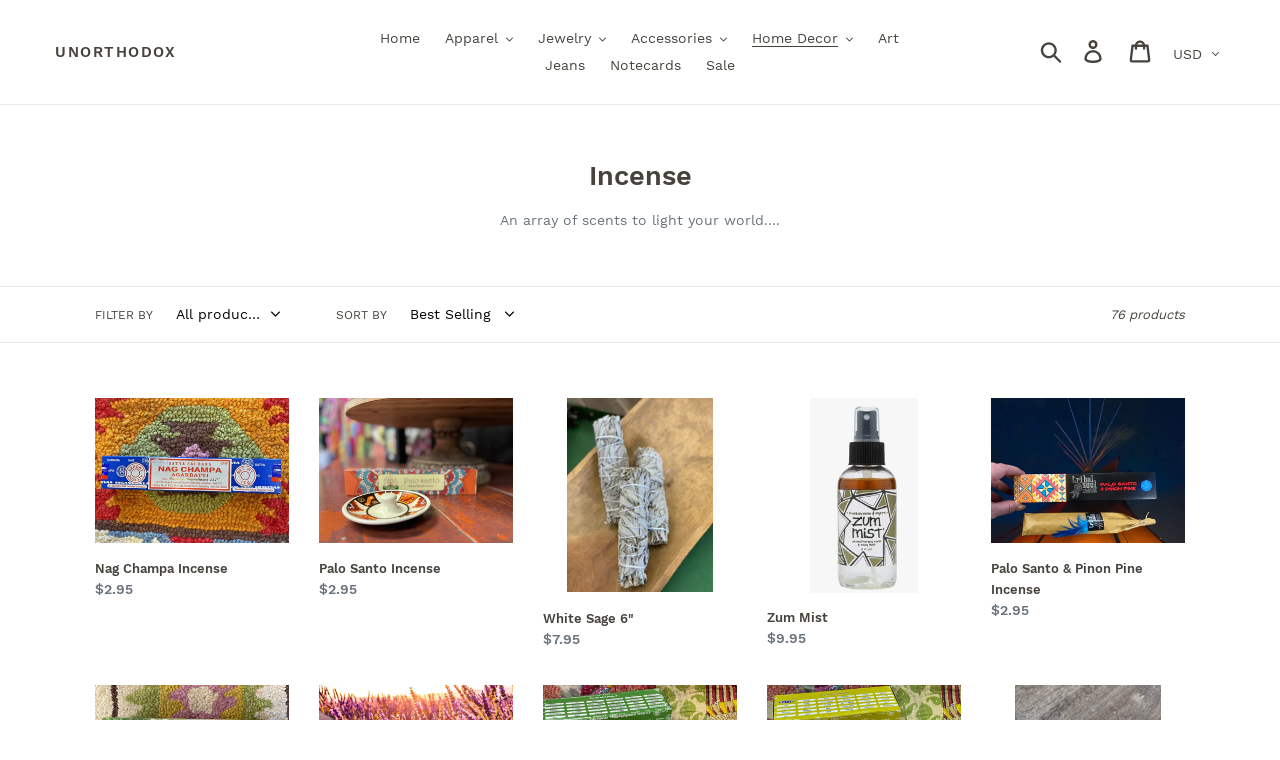

--- FILE ---
content_type: text/html; charset=utf-8
request_url: https://getunorthodox.com/collections/incense
body_size: 25299
content:
<!doctype html>
<!--[if IE 9]> <html class="ie9 no-js" lang="en"> <![endif]-->
<!--[if (gt IE 9)|!(IE)]><!--> <html class="no-js" lang="en"> <!--<![endif]-->
<head>
  <meta charset="utf-8">
  <meta http-equiv="X-UA-Compatible" content="IE=edge,chrome=1">
  <meta name="viewport" content="width=device-width,initial-scale=1">
  <meta name="theme-color" content="#557b97">
  <link rel="canonical" href="https://getunorthodox.com/collections/incense"><title>Incense
&ndash; Unorthodox</title><meta name="description" content="An array of scents to light your world...."><!-- /snippets/social-meta-tags.liquid -->




<meta property="og:site_name" content="Unorthodox">
<meta property="og:url" content="https://getunorthodox.com/collections/incense">
<meta property="og:title" content="Incense">
<meta property="og:type" content="product.group">
<meta property="og:description" content="An array of scents to light your world....">





<meta name="twitter:card" content="summary_large_image">
<meta name="twitter:title" content="Incense">
<meta name="twitter:description" content="An array of scents to light your world....">


  <link href="//getunorthodox.com/cdn/shop/t/1/assets/theme.scss.css?v=163839735792548591391700225951" rel="stylesheet" type="text/css" media="all" />

  <script>
    var theme = {
      strings: {
        addToCart: "Add to cart",
        soldOut: "Sold out",
        unavailable: "Unavailable",
        regularPrice: "Regular price",
        sale: "Sale",
        showMore: "Show More",
        showLess: "Show Less",
        addressError: "Error looking up that address",
        addressNoResults: "No results for that address",
        addressQueryLimit: "You have exceeded the Google API usage limit. Consider upgrading to a \u003ca href=\"https:\/\/developers.google.com\/maps\/premium\/usage-limits\"\u003ePremium Plan\u003c\/a\u003e.",
        authError: "There was a problem authenticating your Google Maps account.",
        newWindow: "Opens in a new window.",
        external: "Opens external website.",
        newWindowExternal: "Opens external website in a new window."
      },
      moneyFormat: "${{amount}}"
    }

    document.documentElement.className = document.documentElement.className.replace('no-js', 'js');
  </script>

  <!--[if (lte IE 9) ]><script src="//getunorthodox.com/cdn/shop/t/1/assets/match-media.min.js?v=22265819453975888031541558796" type="text/javascript"></script><![endif]--><!--[if (gt IE 9)|!(IE)]><!--><script src="//getunorthodox.com/cdn/shop/t/1/assets/lazysizes.js?v=68441465964607740661541558796" async="async"></script><!--<![endif]-->
  <!--[if lte IE 9]><script src="//getunorthodox.com/cdn/shop/t/1/assets/lazysizes.min.js?v=416"></script><![endif]-->

  <!--[if (gt IE 9)|!(IE)]><!--><script src="//getunorthodox.com/cdn/shop/t/1/assets/vendor.js?v=121857302354663160541541558796" defer="defer"></script><!--<![endif]-->
  <!--[if lte IE 9]><script src="//getunorthodox.com/cdn/shop/t/1/assets/vendor.js?v=121857302354663160541541558796"></script><![endif]-->

  <!--[if (gt IE 9)|!(IE)]><!--><script src="//getunorthodox.com/cdn/shop/t/1/assets/theme.js?v=12513799077045517171639149960" defer="defer"></script><!--<![endif]-->
  <!--[if lte IE 9]><script src="//getunorthodox.com/cdn/shop/t/1/assets/theme.js?v=12513799077045517171639149960"></script><![endif]-->

  <script>window.performance && window.performance.mark && window.performance.mark('shopify.content_for_header.start');</script><meta id="shopify-digital-wallet" name="shopify-digital-wallet" content="/7946960969/digital_wallets/dialog">
<meta name="shopify-checkout-api-token" content="476dc1647ad10af78b3b05f748cfb228">
<meta id="in-context-paypal-metadata" data-shop-id="7946960969" data-venmo-supported="false" data-environment="production" data-locale="en_US" data-paypal-v4="true" data-currency="USD">
<link rel="alternate" type="application/atom+xml" title="Feed" href="/collections/incense.atom" />
<link rel="next" href="/collections/incense?page=2">
<link rel="alternate" type="application/json+oembed" href="https://getunorthodox.com/collections/incense.oembed">
<script async="async" src="/checkouts/internal/preloads.js?locale=en-US"></script>
<link rel="preconnect" href="https://shop.app" crossorigin="anonymous">
<script async="async" src="https://shop.app/checkouts/internal/preloads.js?locale=en-US&shop_id=7946960969" crossorigin="anonymous"></script>
<script id="apple-pay-shop-capabilities" type="application/json">{"shopId":7946960969,"countryCode":"US","currencyCode":"USD","merchantCapabilities":["supports3DS"],"merchantId":"gid:\/\/shopify\/Shop\/7946960969","merchantName":"Unorthodox","requiredBillingContactFields":["postalAddress","email"],"requiredShippingContactFields":["postalAddress","email"],"shippingType":"shipping","supportedNetworks":["visa","masterCard","amex","discover","elo","jcb"],"total":{"type":"pending","label":"Unorthodox","amount":"1.00"},"shopifyPaymentsEnabled":true,"supportsSubscriptions":true}</script>
<script id="shopify-features" type="application/json">{"accessToken":"476dc1647ad10af78b3b05f748cfb228","betas":["rich-media-storefront-analytics"],"domain":"getunorthodox.com","predictiveSearch":true,"shopId":7946960969,"locale":"en"}</script>
<script>var Shopify = Shopify || {};
Shopify.shop = "magazill.myshopify.com";
Shopify.locale = "en";
Shopify.currency = {"active":"USD","rate":"1.0"};
Shopify.country = "US";
Shopify.theme = {"name":"Debut","id":43119837257,"schema_name":"Debut","schema_version":"10.0.1","theme_store_id":796,"role":"main"};
Shopify.theme.handle = "null";
Shopify.theme.style = {"id":null,"handle":null};
Shopify.cdnHost = "getunorthodox.com/cdn";
Shopify.routes = Shopify.routes || {};
Shopify.routes.root = "/";</script>
<script type="module">!function(o){(o.Shopify=o.Shopify||{}).modules=!0}(window);</script>
<script>!function(o){function n(){var o=[];function n(){o.push(Array.prototype.slice.apply(arguments))}return n.q=o,n}var t=o.Shopify=o.Shopify||{};t.loadFeatures=n(),t.autoloadFeatures=n()}(window);</script>
<script>
  window.ShopifyPay = window.ShopifyPay || {};
  window.ShopifyPay.apiHost = "shop.app\/pay";
  window.ShopifyPay.redirectState = null;
</script>
<script id="shop-js-analytics" type="application/json">{"pageType":"collection"}</script>
<script defer="defer" async type="module" src="//getunorthodox.com/cdn/shopifycloud/shop-js/modules/v2/client.init-shop-cart-sync_C5BV16lS.en.esm.js"></script>
<script defer="defer" async type="module" src="//getunorthodox.com/cdn/shopifycloud/shop-js/modules/v2/chunk.common_CygWptCX.esm.js"></script>
<script type="module">
  await import("//getunorthodox.com/cdn/shopifycloud/shop-js/modules/v2/client.init-shop-cart-sync_C5BV16lS.en.esm.js");
await import("//getunorthodox.com/cdn/shopifycloud/shop-js/modules/v2/chunk.common_CygWptCX.esm.js");

  window.Shopify.SignInWithShop?.initShopCartSync?.({"fedCMEnabled":true,"windoidEnabled":true});

</script>
<script>
  window.Shopify = window.Shopify || {};
  if (!window.Shopify.featureAssets) window.Shopify.featureAssets = {};
  window.Shopify.featureAssets['shop-js'] = {"shop-cart-sync":["modules/v2/client.shop-cart-sync_ZFArdW7E.en.esm.js","modules/v2/chunk.common_CygWptCX.esm.js"],"init-fed-cm":["modules/v2/client.init-fed-cm_CmiC4vf6.en.esm.js","modules/v2/chunk.common_CygWptCX.esm.js"],"shop-button":["modules/v2/client.shop-button_tlx5R9nI.en.esm.js","modules/v2/chunk.common_CygWptCX.esm.js"],"shop-cash-offers":["modules/v2/client.shop-cash-offers_DOA2yAJr.en.esm.js","modules/v2/chunk.common_CygWptCX.esm.js","modules/v2/chunk.modal_D71HUcav.esm.js"],"init-windoid":["modules/v2/client.init-windoid_sURxWdc1.en.esm.js","modules/v2/chunk.common_CygWptCX.esm.js"],"shop-toast-manager":["modules/v2/client.shop-toast-manager_ClPi3nE9.en.esm.js","modules/v2/chunk.common_CygWptCX.esm.js"],"init-shop-email-lookup-coordinator":["modules/v2/client.init-shop-email-lookup-coordinator_B8hsDcYM.en.esm.js","modules/v2/chunk.common_CygWptCX.esm.js"],"init-shop-cart-sync":["modules/v2/client.init-shop-cart-sync_C5BV16lS.en.esm.js","modules/v2/chunk.common_CygWptCX.esm.js"],"avatar":["modules/v2/client.avatar_BTnouDA3.en.esm.js"],"pay-button":["modules/v2/client.pay-button_FdsNuTd3.en.esm.js","modules/v2/chunk.common_CygWptCX.esm.js"],"init-customer-accounts":["modules/v2/client.init-customer-accounts_DxDtT_ad.en.esm.js","modules/v2/client.shop-login-button_C5VAVYt1.en.esm.js","modules/v2/chunk.common_CygWptCX.esm.js","modules/v2/chunk.modal_D71HUcav.esm.js"],"init-shop-for-new-customer-accounts":["modules/v2/client.init-shop-for-new-customer-accounts_ChsxoAhi.en.esm.js","modules/v2/client.shop-login-button_C5VAVYt1.en.esm.js","modules/v2/chunk.common_CygWptCX.esm.js","modules/v2/chunk.modal_D71HUcav.esm.js"],"shop-login-button":["modules/v2/client.shop-login-button_C5VAVYt1.en.esm.js","modules/v2/chunk.common_CygWptCX.esm.js","modules/v2/chunk.modal_D71HUcav.esm.js"],"init-customer-accounts-sign-up":["modules/v2/client.init-customer-accounts-sign-up_CPSyQ0Tj.en.esm.js","modules/v2/client.shop-login-button_C5VAVYt1.en.esm.js","modules/v2/chunk.common_CygWptCX.esm.js","modules/v2/chunk.modal_D71HUcav.esm.js"],"shop-follow-button":["modules/v2/client.shop-follow-button_Cva4Ekp9.en.esm.js","modules/v2/chunk.common_CygWptCX.esm.js","modules/v2/chunk.modal_D71HUcav.esm.js"],"checkout-modal":["modules/v2/client.checkout-modal_BPM8l0SH.en.esm.js","modules/v2/chunk.common_CygWptCX.esm.js","modules/v2/chunk.modal_D71HUcav.esm.js"],"lead-capture":["modules/v2/client.lead-capture_Bi8yE_yS.en.esm.js","modules/v2/chunk.common_CygWptCX.esm.js","modules/v2/chunk.modal_D71HUcav.esm.js"],"shop-login":["modules/v2/client.shop-login_D6lNrXab.en.esm.js","modules/v2/chunk.common_CygWptCX.esm.js","modules/v2/chunk.modal_D71HUcav.esm.js"],"payment-terms":["modules/v2/client.payment-terms_CZxnsJam.en.esm.js","modules/v2/chunk.common_CygWptCX.esm.js","modules/v2/chunk.modal_D71HUcav.esm.js"]};
</script>
<script>(function() {
  var isLoaded = false;
  function asyncLoad() {
    if (isLoaded) return;
    isLoaded = true;
    var urls = ["https:\/\/chimpstatic.com\/mcjs-connected\/js\/users\/59f285ec14db0496f54d356c5\/bf9a87497fdfca268933d2f40.js?shop=magazill.myshopify.com","\/\/cdn.shopify.com\/proxy\/a6a4bafd0a50d468791325c23340a8733b991a0d99b6a739c6d6332c51b63bba\/static.cdn.printful.com\/static\/js\/external\/shopify-product-customizer.js?v=0.28\u0026shop=magazill.myshopify.com\u0026sp-cache-control=cHVibGljLCBtYXgtYWdlPTkwMA"];
    for (var i = 0; i < urls.length; i++) {
      var s = document.createElement('script');
      s.type = 'text/javascript';
      s.async = true;
      s.src = urls[i];
      var x = document.getElementsByTagName('script')[0];
      x.parentNode.insertBefore(s, x);
    }
  };
  if(window.attachEvent) {
    window.attachEvent('onload', asyncLoad);
  } else {
    window.addEventListener('load', asyncLoad, false);
  }
})();</script>
<script id="__st">var __st={"a":7946960969,"offset":-21600,"reqid":"5aaea2ea-3d5a-4873-bcd2-cb3a1a23dbe2-1768746976","pageurl":"getunorthodox.com\/collections\/incense","u":"b3f8dc51a872","p":"collection","rtyp":"collection","rid":151304536137};</script>
<script>window.ShopifyPaypalV4VisibilityTracking = true;</script>
<script id="captcha-bootstrap">!function(){'use strict';const t='contact',e='account',n='new_comment',o=[[t,t],['blogs',n],['comments',n],[t,'customer']],c=[[e,'customer_login'],[e,'guest_login'],[e,'recover_customer_password'],[e,'create_customer']],r=t=>t.map((([t,e])=>`form[action*='/${t}']:not([data-nocaptcha='true']) input[name='form_type'][value='${e}']`)).join(','),a=t=>()=>t?[...document.querySelectorAll(t)].map((t=>t.form)):[];function s(){const t=[...o],e=r(t);return a(e)}const i='password',u='form_key',d=['recaptcha-v3-token','g-recaptcha-response','h-captcha-response',i],f=()=>{try{return window.sessionStorage}catch{return}},m='__shopify_v',_=t=>t.elements[u];function p(t,e,n=!1){try{const o=window.sessionStorage,c=JSON.parse(o.getItem(e)),{data:r}=function(t){const{data:e,action:n}=t;return t[m]||n?{data:e,action:n}:{data:t,action:n}}(c);for(const[e,n]of Object.entries(r))t.elements[e]&&(t.elements[e].value=n);n&&o.removeItem(e)}catch(o){console.error('form repopulation failed',{error:o})}}const l='form_type',E='cptcha';function T(t){t.dataset[E]=!0}const w=window,h=w.document,L='Shopify',v='ce_forms',y='captcha';let A=!1;((t,e)=>{const n=(g='f06e6c50-85a8-45c8-87d0-21a2b65856fe',I='https://cdn.shopify.com/shopifycloud/storefront-forms-hcaptcha/ce_storefront_forms_captcha_hcaptcha.v1.5.2.iife.js',D={infoText:'Protected by hCaptcha',privacyText:'Privacy',termsText:'Terms'},(t,e,n)=>{const o=w[L][v],c=o.bindForm;if(c)return c(t,g,e,D).then(n);var r;o.q.push([[t,g,e,D],n]),r=I,A||(h.body.append(Object.assign(h.createElement('script'),{id:'captcha-provider',async:!0,src:r})),A=!0)});var g,I,D;w[L]=w[L]||{},w[L][v]=w[L][v]||{},w[L][v].q=[],w[L][y]=w[L][y]||{},w[L][y].protect=function(t,e){n(t,void 0,e),T(t)},Object.freeze(w[L][y]),function(t,e,n,w,h,L){const[v,y,A,g]=function(t,e,n){const i=e?o:[],u=t?c:[],d=[...i,...u],f=r(d),m=r(i),_=r(d.filter((([t,e])=>n.includes(e))));return[a(f),a(m),a(_),s()]}(w,h,L),I=t=>{const e=t.target;return e instanceof HTMLFormElement?e:e&&e.form},D=t=>v().includes(t);t.addEventListener('submit',(t=>{const e=I(t);if(!e)return;const n=D(e)&&!e.dataset.hcaptchaBound&&!e.dataset.recaptchaBound,o=_(e),c=g().includes(e)&&(!o||!o.value);(n||c)&&t.preventDefault(),c&&!n&&(function(t){try{if(!f())return;!function(t){const e=f();if(!e)return;const n=_(t);if(!n)return;const o=n.value;o&&e.removeItem(o)}(t);const e=Array.from(Array(32),(()=>Math.random().toString(36)[2])).join('');!function(t,e){_(t)||t.append(Object.assign(document.createElement('input'),{type:'hidden',name:u})),t.elements[u].value=e}(t,e),function(t,e){const n=f();if(!n)return;const o=[...t.querySelectorAll(`input[type='${i}']`)].map((({name:t})=>t)),c=[...d,...o],r={};for(const[a,s]of new FormData(t).entries())c.includes(a)||(r[a]=s);n.setItem(e,JSON.stringify({[m]:1,action:t.action,data:r}))}(t,e)}catch(e){console.error('failed to persist form',e)}}(e),e.submit())}));const S=(t,e)=>{t&&!t.dataset[E]&&(n(t,e.some((e=>e===t))),T(t))};for(const o of['focusin','change'])t.addEventListener(o,(t=>{const e=I(t);D(e)&&S(e,y())}));const B=e.get('form_key'),M=e.get(l),P=B&&M;t.addEventListener('DOMContentLoaded',(()=>{const t=y();if(P)for(const e of t)e.elements[l].value===M&&p(e,B);[...new Set([...A(),...v().filter((t=>'true'===t.dataset.shopifyCaptcha))])].forEach((e=>S(e,t)))}))}(h,new URLSearchParams(w.location.search),n,t,e,['guest_login'])})(!0,!0)}();</script>
<script integrity="sha256-4kQ18oKyAcykRKYeNunJcIwy7WH5gtpwJnB7kiuLZ1E=" data-source-attribution="shopify.loadfeatures" defer="defer" src="//getunorthodox.com/cdn/shopifycloud/storefront/assets/storefront/load_feature-a0a9edcb.js" crossorigin="anonymous"></script>
<script crossorigin="anonymous" defer="defer" src="//getunorthodox.com/cdn/shopifycloud/storefront/assets/shopify_pay/storefront-65b4c6d7.js?v=20250812"></script>
<script data-source-attribution="shopify.dynamic_checkout.dynamic.init">var Shopify=Shopify||{};Shopify.PaymentButton=Shopify.PaymentButton||{isStorefrontPortableWallets:!0,init:function(){window.Shopify.PaymentButton.init=function(){};var t=document.createElement("script");t.src="https://getunorthodox.com/cdn/shopifycloud/portable-wallets/latest/portable-wallets.en.js",t.type="module",document.head.appendChild(t)}};
</script>
<script data-source-attribution="shopify.dynamic_checkout.buyer_consent">
  function portableWalletsHideBuyerConsent(e){var t=document.getElementById("shopify-buyer-consent"),n=document.getElementById("shopify-subscription-policy-button");t&&n&&(t.classList.add("hidden"),t.setAttribute("aria-hidden","true"),n.removeEventListener("click",e))}function portableWalletsShowBuyerConsent(e){var t=document.getElementById("shopify-buyer-consent"),n=document.getElementById("shopify-subscription-policy-button");t&&n&&(t.classList.remove("hidden"),t.removeAttribute("aria-hidden"),n.addEventListener("click",e))}window.Shopify?.PaymentButton&&(window.Shopify.PaymentButton.hideBuyerConsent=portableWalletsHideBuyerConsent,window.Shopify.PaymentButton.showBuyerConsent=portableWalletsShowBuyerConsent);
</script>
<script data-source-attribution="shopify.dynamic_checkout.cart.bootstrap">document.addEventListener("DOMContentLoaded",(function(){function t(){return document.querySelector("shopify-accelerated-checkout-cart, shopify-accelerated-checkout")}if(t())Shopify.PaymentButton.init();else{new MutationObserver((function(e,n){t()&&(Shopify.PaymentButton.init(),n.disconnect())})).observe(document.body,{childList:!0,subtree:!0})}}));
</script>
<link id="shopify-accelerated-checkout-styles" rel="stylesheet" media="screen" href="https://getunorthodox.com/cdn/shopifycloud/portable-wallets/latest/accelerated-checkout-backwards-compat.css" crossorigin="anonymous">
<style id="shopify-accelerated-checkout-cart">
        #shopify-buyer-consent {
  margin-top: 1em;
  display: inline-block;
  width: 100%;
}

#shopify-buyer-consent.hidden {
  display: none;
}

#shopify-subscription-policy-button {
  background: none;
  border: none;
  padding: 0;
  text-decoration: underline;
  font-size: inherit;
  cursor: pointer;
}

#shopify-subscription-policy-button::before {
  box-shadow: none;
}

      </style>

<script>window.performance && window.performance.mark && window.performance.mark('shopify.content_for_header.end');</script>
<link href="https://monorail-edge.shopifysvc.com" rel="dns-prefetch">
<script>(function(){if ("sendBeacon" in navigator && "performance" in window) {try {var session_token_from_headers = performance.getEntriesByType('navigation')[0].serverTiming.find(x => x.name == '_s').description;} catch {var session_token_from_headers = undefined;}var session_cookie_matches = document.cookie.match(/_shopify_s=([^;]*)/);var session_token_from_cookie = session_cookie_matches && session_cookie_matches.length === 2 ? session_cookie_matches[1] : "";var session_token = session_token_from_headers || session_token_from_cookie || "";function handle_abandonment_event(e) {var entries = performance.getEntries().filter(function(entry) {return /monorail-edge.shopifysvc.com/.test(entry.name);});if (!window.abandonment_tracked && entries.length === 0) {window.abandonment_tracked = true;var currentMs = Date.now();var navigation_start = performance.timing.navigationStart;var payload = {shop_id: 7946960969,url: window.location.href,navigation_start,duration: currentMs - navigation_start,session_token,page_type: "collection"};window.navigator.sendBeacon("https://monorail-edge.shopifysvc.com/v1/produce", JSON.stringify({schema_id: "online_store_buyer_site_abandonment/1.1",payload: payload,metadata: {event_created_at_ms: currentMs,event_sent_at_ms: currentMs}}));}}window.addEventListener('pagehide', handle_abandonment_event);}}());</script>
<script id="web-pixels-manager-setup">(function e(e,d,r,n,o){if(void 0===o&&(o={}),!Boolean(null===(a=null===(i=window.Shopify)||void 0===i?void 0:i.analytics)||void 0===a?void 0:a.replayQueue)){var i,a;window.Shopify=window.Shopify||{};var t=window.Shopify;t.analytics=t.analytics||{};var s=t.analytics;s.replayQueue=[],s.publish=function(e,d,r){return s.replayQueue.push([e,d,r]),!0};try{self.performance.mark("wpm:start")}catch(e){}var l=function(){var e={modern:/Edge?\/(1{2}[4-9]|1[2-9]\d|[2-9]\d{2}|\d{4,})\.\d+(\.\d+|)|Firefox\/(1{2}[4-9]|1[2-9]\d|[2-9]\d{2}|\d{4,})\.\d+(\.\d+|)|Chrom(ium|e)\/(9{2}|\d{3,})\.\d+(\.\d+|)|(Maci|X1{2}).+ Version\/(15\.\d+|(1[6-9]|[2-9]\d|\d{3,})\.\d+)([,.]\d+|)( \(\w+\)|)( Mobile\/\w+|) Safari\/|Chrome.+OPR\/(9{2}|\d{3,})\.\d+\.\d+|(CPU[ +]OS|iPhone[ +]OS|CPU[ +]iPhone|CPU IPhone OS|CPU iPad OS)[ +]+(15[._]\d+|(1[6-9]|[2-9]\d|\d{3,})[._]\d+)([._]\d+|)|Android:?[ /-](13[3-9]|1[4-9]\d|[2-9]\d{2}|\d{4,})(\.\d+|)(\.\d+|)|Android.+Firefox\/(13[5-9]|1[4-9]\d|[2-9]\d{2}|\d{4,})\.\d+(\.\d+|)|Android.+Chrom(ium|e)\/(13[3-9]|1[4-9]\d|[2-9]\d{2}|\d{4,})\.\d+(\.\d+|)|SamsungBrowser\/([2-9]\d|\d{3,})\.\d+/,legacy:/Edge?\/(1[6-9]|[2-9]\d|\d{3,})\.\d+(\.\d+|)|Firefox\/(5[4-9]|[6-9]\d|\d{3,})\.\d+(\.\d+|)|Chrom(ium|e)\/(5[1-9]|[6-9]\d|\d{3,})\.\d+(\.\d+|)([\d.]+$|.*Safari\/(?![\d.]+ Edge\/[\d.]+$))|(Maci|X1{2}).+ Version\/(10\.\d+|(1[1-9]|[2-9]\d|\d{3,})\.\d+)([,.]\d+|)( \(\w+\)|)( Mobile\/\w+|) Safari\/|Chrome.+OPR\/(3[89]|[4-9]\d|\d{3,})\.\d+\.\d+|(CPU[ +]OS|iPhone[ +]OS|CPU[ +]iPhone|CPU IPhone OS|CPU iPad OS)[ +]+(10[._]\d+|(1[1-9]|[2-9]\d|\d{3,})[._]\d+)([._]\d+|)|Android:?[ /-](13[3-9]|1[4-9]\d|[2-9]\d{2}|\d{4,})(\.\d+|)(\.\d+|)|Mobile Safari.+OPR\/([89]\d|\d{3,})\.\d+\.\d+|Android.+Firefox\/(13[5-9]|1[4-9]\d|[2-9]\d{2}|\d{4,})\.\d+(\.\d+|)|Android.+Chrom(ium|e)\/(13[3-9]|1[4-9]\d|[2-9]\d{2}|\d{4,})\.\d+(\.\d+|)|Android.+(UC? ?Browser|UCWEB|U3)[ /]?(15\.([5-9]|\d{2,})|(1[6-9]|[2-9]\d|\d{3,})\.\d+)\.\d+|SamsungBrowser\/(5\.\d+|([6-9]|\d{2,})\.\d+)|Android.+MQ{2}Browser\/(14(\.(9|\d{2,})|)|(1[5-9]|[2-9]\d|\d{3,})(\.\d+|))(\.\d+|)|K[Aa][Ii]OS\/(3\.\d+|([4-9]|\d{2,})\.\d+)(\.\d+|)/},d=e.modern,r=e.legacy,n=navigator.userAgent;return n.match(d)?"modern":n.match(r)?"legacy":"unknown"}(),u="modern"===l?"modern":"legacy",c=(null!=n?n:{modern:"",legacy:""})[u],f=function(e){return[e.baseUrl,"/wpm","/b",e.hashVersion,"modern"===e.buildTarget?"m":"l",".js"].join("")}({baseUrl:d,hashVersion:r,buildTarget:u}),m=function(e){var d=e.version,r=e.bundleTarget,n=e.surface,o=e.pageUrl,i=e.monorailEndpoint;return{emit:function(e){var a=e.status,t=e.errorMsg,s=(new Date).getTime(),l=JSON.stringify({metadata:{event_sent_at_ms:s},events:[{schema_id:"web_pixels_manager_load/3.1",payload:{version:d,bundle_target:r,page_url:o,status:a,surface:n,error_msg:t},metadata:{event_created_at_ms:s}}]});if(!i)return console&&console.warn&&console.warn("[Web Pixels Manager] No Monorail endpoint provided, skipping logging."),!1;try{return self.navigator.sendBeacon.bind(self.navigator)(i,l)}catch(e){}var u=new XMLHttpRequest;try{return u.open("POST",i,!0),u.setRequestHeader("Content-Type","text/plain"),u.send(l),!0}catch(e){return console&&console.warn&&console.warn("[Web Pixels Manager] Got an unhandled error while logging to Monorail."),!1}}}}({version:r,bundleTarget:l,surface:e.surface,pageUrl:self.location.href,monorailEndpoint:e.monorailEndpoint});try{o.browserTarget=l,function(e){var d=e.src,r=e.async,n=void 0===r||r,o=e.onload,i=e.onerror,a=e.sri,t=e.scriptDataAttributes,s=void 0===t?{}:t,l=document.createElement("script"),u=document.querySelector("head"),c=document.querySelector("body");if(l.async=n,l.src=d,a&&(l.integrity=a,l.crossOrigin="anonymous"),s)for(var f in s)if(Object.prototype.hasOwnProperty.call(s,f))try{l.dataset[f]=s[f]}catch(e){}if(o&&l.addEventListener("load",o),i&&l.addEventListener("error",i),u)u.appendChild(l);else{if(!c)throw new Error("Did not find a head or body element to append the script");c.appendChild(l)}}({src:f,async:!0,onload:function(){if(!function(){var e,d;return Boolean(null===(d=null===(e=window.Shopify)||void 0===e?void 0:e.analytics)||void 0===d?void 0:d.initialized)}()){var d=window.webPixelsManager.init(e)||void 0;if(d){var r=window.Shopify.analytics;r.replayQueue.forEach((function(e){var r=e[0],n=e[1],o=e[2];d.publishCustomEvent(r,n,o)})),r.replayQueue=[],r.publish=d.publishCustomEvent,r.visitor=d.visitor,r.initialized=!0}}},onerror:function(){return m.emit({status:"failed",errorMsg:"".concat(f," has failed to load")})},sri:function(e){var d=/^sha384-[A-Za-z0-9+/=]+$/;return"string"==typeof e&&d.test(e)}(c)?c:"",scriptDataAttributes:o}),m.emit({status:"loading"})}catch(e){m.emit({status:"failed",errorMsg:(null==e?void 0:e.message)||"Unknown error"})}}})({shopId: 7946960969,storefrontBaseUrl: "https://getunorthodox.com",extensionsBaseUrl: "https://extensions.shopifycdn.com/cdn/shopifycloud/web-pixels-manager",monorailEndpoint: "https://monorail-edge.shopifysvc.com/unstable/produce_batch",surface: "storefront-renderer",enabledBetaFlags: ["2dca8a86"],webPixelsConfigList: [{"id":"234782969","configuration":"{\"pixel_id\":\"851140258778341\",\"pixel_type\":\"facebook_pixel\",\"metaapp_system_user_token\":\"-\"}","eventPayloadVersion":"v1","runtimeContext":"OPEN","scriptVersion":"ca16bc87fe92b6042fbaa3acc2fbdaa6","type":"APP","apiClientId":2329312,"privacyPurposes":["ANALYTICS","MARKETING","SALE_OF_DATA"],"dataSharingAdjustments":{"protectedCustomerApprovalScopes":["read_customer_address","read_customer_email","read_customer_name","read_customer_personal_data","read_customer_phone"]}},{"id":"shopify-app-pixel","configuration":"{}","eventPayloadVersion":"v1","runtimeContext":"STRICT","scriptVersion":"0450","apiClientId":"shopify-pixel","type":"APP","privacyPurposes":["ANALYTICS","MARKETING"]},{"id":"shopify-custom-pixel","eventPayloadVersion":"v1","runtimeContext":"LAX","scriptVersion":"0450","apiClientId":"shopify-pixel","type":"CUSTOM","privacyPurposes":["ANALYTICS","MARKETING"]}],isMerchantRequest: false,initData: {"shop":{"name":"Unorthodox","paymentSettings":{"currencyCode":"USD"},"myshopifyDomain":"magazill.myshopify.com","countryCode":"US","storefrontUrl":"https:\/\/getunorthodox.com"},"customer":null,"cart":null,"checkout":null,"productVariants":[],"purchasingCompany":null},},"https://getunorthodox.com/cdn","fcfee988w5aeb613cpc8e4bc33m6693e112",{"modern":"","legacy":""},{"shopId":"7946960969","storefrontBaseUrl":"https:\/\/getunorthodox.com","extensionBaseUrl":"https:\/\/extensions.shopifycdn.com\/cdn\/shopifycloud\/web-pixels-manager","surface":"storefront-renderer","enabledBetaFlags":"[\"2dca8a86\"]","isMerchantRequest":"false","hashVersion":"fcfee988w5aeb613cpc8e4bc33m6693e112","publish":"custom","events":"[[\"page_viewed\",{}],[\"collection_viewed\",{\"collection\":{\"id\":\"151304536137\",\"title\":\"Incense\",\"productVariants\":[{\"price\":{\"amount\":2.95,\"currencyCode\":\"USD\"},\"product\":{\"title\":\"Nag Champa Incense\",\"vendor\":\"Unorthodox\",\"id\":\"6800245784740\",\"untranslatedTitle\":\"Nag Champa Incense\",\"url\":\"\/products\/nag-champa-incense\",\"type\":\"\"},\"id\":\"40272346054820\",\"image\":{\"src\":\"\/\/getunorthodox.com\/cdn\/shop\/products\/image_c8d2ad17-0229-42c6-8ae9-c60c97fc7910.jpg?v=1625517249\"},\"sku\":\"\",\"title\":\"Default Title\",\"untranslatedTitle\":\"Default Title\"},{\"price\":{\"amount\":2.95,\"currencyCode\":\"USD\"},\"product\":{\"title\":\"Palo Santo Incense\",\"vendor\":\"Unorthodox\",\"id\":\"6806166372516\",\"untranslatedTitle\":\"Palo Santo Incense\",\"url\":\"\/products\/palo-santo-incense\",\"type\":\"\"},\"id\":\"40294246252708\",\"image\":{\"src\":\"\/\/getunorthodox.com\/cdn\/shop\/files\/FullSizeRender_80380199-603c-4b57-884d-83d4a4f9dee5.heic?v=1725987489\"},\"sku\":\"\",\"title\":\"Default Title\",\"untranslatedTitle\":\"Default Title\"},{\"price\":{\"amount\":7.95,\"currencyCode\":\"USD\"},\"product\":{\"title\":\"White Sage 6\\\"\",\"vendor\":\"Magazi II\",\"id\":\"4593736876122\",\"untranslatedTitle\":\"White Sage 6\\\"\",\"url\":\"\/products\/sage\",\"type\":\"\"},\"id\":\"31997632807002\",\"image\":{\"src\":\"\/\/getunorthodox.com\/cdn\/shop\/products\/image_b1782d7e-7542-4fd3-aeeb-0fe2c312215b.jpg?v=1622154294\"},\"sku\":\"\",\"title\":\"Default Title\",\"untranslatedTitle\":\"Default Title\"},{\"price\":{\"amount\":9.95,\"currencyCode\":\"USD\"},\"product\":{\"title\":\"Zum Mist\",\"vendor\":\"Unorthodox\",\"id\":\"7839487033593\",\"untranslatedTitle\":\"Zum Mist\",\"url\":\"\/products\/zum-mist\",\"type\":\"\"},\"id\":\"43535980232953\",\"image\":{\"src\":\"\/\/getunorthodox.com\/cdn\/shop\/products\/Screenshot2022-11-28at3.31.48PM.png?v=1669671115\"},\"sku\":\"\",\"title\":\"Patchouli\",\"untranslatedTitle\":\"Patchouli\"},{\"price\":{\"amount\":2.95,\"currencyCode\":\"USD\"},\"product\":{\"title\":\"Palo Santo \u0026 Pinon Pine Incense\",\"vendor\":\"Unorthodox\",\"id\":\"6800268918948\",\"untranslatedTitle\":\"Palo Santo \u0026 Pinon Pine Incense\",\"url\":\"\/products\/palo-santo-pinon-pine-incense\",\"type\":\"\"},\"id\":\"40272424763556\",\"image\":{\"src\":\"\/\/getunorthodox.com\/cdn\/shop\/products\/image_967d9a12-de68-4faa-91d1-387553f7781b.jpg?v=1679100165\"},\"sku\":\"\",\"title\":\"Default Title\",\"untranslatedTitle\":\"Default Title\"},{\"price\":{\"amount\":1.95,\"currencyCode\":\"USD\"},\"product\":{\"title\":\"Patchouli Incense\",\"vendor\":\"Unorthodox\",\"id\":\"6800439115940\",\"untranslatedTitle\":\"Patchouli Incense\",\"url\":\"\/products\/patchouli-incense\",\"type\":\"\"},\"id\":\"40272942792868\",\"image\":{\"src\":\"\/\/getunorthodox.com\/cdn\/shop\/products\/image_6630873d-7394-4e7f-b4cc-2641535e1422.jpg?v=1625516963\"},\"sku\":\"\",\"title\":\"Default Title\",\"untranslatedTitle\":\"Default Title\"},{\"price\":{\"amount\":2.95,\"currencyCode\":\"USD\"},\"product\":{\"title\":\"White Sage + Lavender Incense\",\"vendor\":\"Unorthodox\",\"id\":\"7902503895289\",\"untranslatedTitle\":\"White Sage + Lavender Incense\",\"url\":\"\/products\/white-sage-lavender-incense\",\"type\":\"\"},\"id\":\"43748094083321\",\"image\":{\"src\":\"\/\/getunorthodox.com\/cdn\/shop\/products\/image_04956b2c-d476-4ffe-a0f5-428a734f4d17.jpg?v=1679099817\"},\"sku\":\"WSL31723\",\"title\":\"Default Title\",\"untranslatedTitle\":\"Default Title\"},{\"price\":{\"amount\":2.95,\"currencyCode\":\"USD\"},\"product\":{\"title\":\"Patchouli Box Incense\",\"vendor\":\"Unorthodox\",\"id\":\"6971999289508\",\"untranslatedTitle\":\"Patchouli Box Incense\",\"url\":\"\/products\/patchouli-box-incense\",\"type\":\"\"},\"id\":\"41011198689444\",\"image\":{\"src\":\"\/\/getunorthodox.com\/cdn\/shop\/products\/image_11d3d663-fb4b-4a70-a4e3-fc16e98361bc.jpg?v=1631656880\"},\"sku\":\"\",\"title\":\"Default Title\",\"untranslatedTitle\":\"Default Title\"},{\"price\":{\"amount\":2.95,\"currencyCode\":\"USD\"},\"product\":{\"title\":\"Frankincense Incense\",\"vendor\":\"Unorthodox\",\"id\":\"6971790033060\",\"untranslatedTitle\":\"Frankincense Incense\",\"url\":\"\/products\/frankincense-incense\",\"type\":\"\"},\"id\":\"41010426183844\",\"image\":{\"src\":\"\/\/getunorthodox.com\/cdn\/shop\/products\/image_d97f3d49-aed8-4e55-b4b8-26623f20bbec.jpg?v=1631656857\"},\"sku\":\"\",\"title\":\"Default Title\",\"untranslatedTitle\":\"Default Title\"},{\"price\":{\"amount\":2.95,\"currencyCode\":\"USD\"},\"product\":{\"title\":\"Gold Sandal Incense\",\"vendor\":\"Unorthodox\",\"id\":\"6800176840868\",\"untranslatedTitle\":\"Gold Sandal Incense\",\"url\":\"\/products\/gold-sandal-incense\",\"type\":\"\"},\"id\":\"40272099016868\",\"image\":{\"src\":\"\/\/getunorthodox.com\/cdn\/shop\/products\/image_1001c165-bea7-46ac-8279-aee2ad186d95.jpg?v=1625518345\"},\"sku\":\"\",\"title\":\"Default Title\",\"untranslatedTitle\":\"Default Title\"},{\"price\":{\"amount\":2.95,\"currencyCode\":\"USD\"},\"product\":{\"title\":\"Blue Moon Incense\",\"vendor\":\"Unorthodox\",\"id\":\"6971780497572\",\"untranslatedTitle\":\"Blue Moon Incense\",\"url\":\"\/products\/blue-moon-incense\",\"type\":\"\"},\"id\":\"41010341740708\",\"image\":{\"src\":\"\/\/getunorthodox.com\/cdn\/shop\/products\/image_09822afd-0927-45fc-9427-17b8cf5be31a.jpg?v=1631656844\"},\"sku\":\"\",\"title\":\"Default Title\",\"untranslatedTitle\":\"Default Title\"},{\"price\":{\"amount\":3.0,\"currencyCode\":\"USD\"},\"product\":{\"title\":\"Incense Matches\",\"vendor\":\"Unorthodox\",\"id\":\"7009760084132\",\"untranslatedTitle\":\"Incense Matches\",\"url\":\"\/products\/incense-matches\",\"type\":\"\"},\"id\":\"41159049904292\",\"image\":null,\"sku\":\"\",\"title\":\"Default Title\",\"untranslatedTitle\":\"Default Title\"},{\"price\":{\"amount\":2.95,\"currencyCode\":\"USD\"},\"product\":{\"title\":\"White Sage Incense\",\"vendor\":\"Unorthodox\",\"id\":\"6800426369188\",\"untranslatedTitle\":\"White Sage Incense\",\"url\":\"\/products\/white-sage-incense\",\"type\":\"\"},\"id\":\"40272899145892\",\"image\":{\"src\":\"\/\/getunorthodox.com\/cdn\/shop\/products\/image_faa7e767-c2b4-49eb-a051-b9c3069bde31.jpg?v=1625516713\"},\"sku\":\"\",\"title\":\"Default Title\",\"untranslatedTitle\":\"Default Title\"},{\"price\":{\"amount\":2.95,\"currencyCode\":\"USD\"},\"product\":{\"title\":\"Copal \u0026 Sandal Incense\",\"vendor\":\"Unorthodox\",\"id\":\"6800352247972\",\"untranslatedTitle\":\"Copal \u0026 Sandal Incense\",\"url\":\"\/products\/copal-sandal-incense\",\"type\":\"\"},\"id\":\"40272625729700\",\"image\":{\"src\":\"\/\/getunorthodox.com\/cdn\/shop\/products\/image_f04df0e7-aaed-41c4-9c2e-a28e191cf094.jpg?v=1625518285\"},\"sku\":\"\",\"title\":\"Default Title\",\"untranslatedTitle\":\"Default Title\"},{\"price\":{\"amount\":8.95,\"currencyCode\":\"USD\"},\"product\":{\"title\":\"Jumbo Nag Champa\",\"vendor\":\"Unorthodox\",\"id\":\"7902510579961\",\"untranslatedTitle\":\"Jumbo Nag Champa\",\"url\":\"\/products\/jumbo-nag-champa\",\"type\":\"\"},\"id\":\"43748121575673\",\"image\":{\"src\":\"\/\/getunorthodox.com\/cdn\/shop\/products\/image_24d3b821-8fc2-4a19-a458-144d98063bf9.jpg?v=1679100317\"},\"sku\":\"NCJUM317\",\"title\":\"Default Title\",\"untranslatedTitle\":\"Default Title\"},{\"price\":{\"amount\":6.95,\"currencyCode\":\"USD\"},\"product\":{\"title\":\"5\\\" White Sage\",\"vendor\":\"Unorthodox\",\"id\":\"7710756143353\",\"untranslatedTitle\":\"5\\\" White Sage\",\"url\":\"\/products\/5-white-sage\",\"type\":\"\"},\"id\":\"43085833535737\",\"image\":{\"src\":\"\/\/getunorthodox.com\/cdn\/shop\/products\/6579WS7-A03.jpg?v=1659553200\"},\"sku\":\"\",\"title\":\"Default Title\",\"untranslatedTitle\":\"Default Title\"},{\"price\":{\"amount\":2.95,\"currencyCode\":\"USD\"},\"product\":{\"title\":\"Dragon's Blood Incense\",\"vendor\":\"Unorthodox\",\"id\":\"6971766800548\",\"untranslatedTitle\":\"Dragon's Blood Incense\",\"url\":\"\/products\/dragons-blood-incense\",\"type\":\"\"},\"id\":\"41010296291492\",\"image\":{\"src\":\"\/\/getunorthodox.com\/cdn\/shop\/products\/image_90bdb4cb-3f23-4b61-a03d-649409b01551.jpg?v=1631656824\"},\"sku\":\"\",\"title\":\"Default Title\",\"untranslatedTitle\":\"Default Title\"},{\"price\":{\"amount\":4.95,\"currencyCode\":\"USD\"},\"product\":{\"title\":\"Smudge Incense Bricks\",\"vendor\":\"Unorthodox\",\"id\":\"8516169793785\",\"untranslatedTitle\":\"Smudge Incense Bricks\",\"url\":\"\/products\/smudge-incense-bricks\",\"type\":\"\"},\"id\":\"45475903963385\",\"image\":{\"src\":\"\/\/getunorthodox.com\/cdn\/shop\/files\/FullSizeRender_1e6ad543-7dc1-4110-b91d-23b46fcd00e1.heic?v=1725999220\"},\"sku\":\"INCBRICK-1\",\"title\":\"PALO SANTO\",\"untranslatedTitle\":\"PALO SANTO\"},{\"price\":{\"amount\":2.95,\"currencyCode\":\"USD\"},\"product\":{\"title\":\"Super Hit Incense\",\"vendor\":\"Unorthodox\",\"id\":\"7678856397049\",\"untranslatedTitle\":\"Super Hit Incense\",\"url\":\"\/products\/super-hit-incense\",\"type\":\"\"},\"id\":\"42973925245177\",\"image\":{\"src\":\"\/\/getunorthodox.com\/cdn\/shop\/products\/image_24a6a47e-c318-4098-9137-637166d16ce6.heic?v=1657124596\"},\"sku\":\"\",\"title\":\"Default Title\",\"untranslatedTitle\":\"Default Title\"},{\"price\":{\"amount\":2.95,\"currencyCode\":\"USD\"},\"product\":{\"title\":\"Saffron Incense\",\"vendor\":\"Unorthodox\",\"id\":\"8409208881401\",\"untranslatedTitle\":\"Saffron Incense\",\"url\":\"\/products\/saffron-incense\",\"type\":\"\"},\"id\":\"45167752872185\",\"image\":{\"src\":\"\/\/getunorthodox.com\/cdn\/shop\/files\/FullSizeRender_3f5d47d9-b001-495a-8faf-ea62edee3fcb.heic?v=1717881998\"},\"sku\":\"SSINCENSE\",\"title\":\"Default Title\",\"untranslatedTitle\":\"Default Title\"},{\"price\":{\"amount\":11.95,\"currencyCode\":\"USD\"},\"product\":{\"title\":\"Chakra Incense Burner\",\"vendor\":\"Unorthodox\",\"id\":\"6800453632164\",\"untranslatedTitle\":\"Chakra Incense Burner\",\"url\":\"\/products\/chakra-incense-burner\",\"type\":\"\"},\"id\":\"40272992600228\",\"image\":{\"src\":\"\/\/getunorthodox.com\/cdn\/shop\/products\/image_6d004858-e0d1-45fd-b561-7813568ae239.jpg?v=1625315742\"},\"sku\":\"\",\"title\":\"Green\",\"untranslatedTitle\":\"Green\"},{\"price\":{\"amount\":2.95,\"currencyCode\":\"USD\"},\"product\":{\"title\":\"White Copal Incense\",\"vendor\":\"Unorthodox\",\"id\":\"6800386687140\",\"untranslatedTitle\":\"White Copal Incense\",\"url\":\"\/products\/white-copal-incense\",\"type\":\"\"},\"id\":\"40272745824420\",\"image\":{\"src\":\"\/\/getunorthodox.com\/cdn\/shop\/files\/IMG-5320.jpg?v=1739903218\"},\"sku\":\"\",\"title\":\"Default Title\",\"untranslatedTitle\":\"Default Title\"},{\"price\":{\"amount\":2.95,\"currencyCode\":\"USD\"},\"product\":{\"title\":\"The Moon Incense Cones\",\"vendor\":\"Unorthodox\",\"id\":\"6800225566884\",\"untranslatedTitle\":\"The Moon Incense Cones\",\"url\":\"\/products\/the-moon-incense-cones\",\"type\":\"\"},\"id\":\"40272263348388\",\"image\":{\"src\":\"\/\/getunorthodox.com\/cdn\/shop\/products\/image_2fc1eac9-d9f8-4324-beb0-82c0a802cadd.jpg?v=1625517259\"},\"sku\":\"\",\"title\":\"Default Title\",\"untranslatedTitle\":\"Default Title\"},{\"price\":{\"amount\":5.95,\"currencyCode\":\"USD\"},\"product\":{\"title\":\"Jericho Flower\",\"vendor\":\"Unorthodox\",\"id\":\"6758378864804\",\"untranslatedTitle\":\"Jericho Flower\",\"url\":\"\/products\/jericho-flower\",\"type\":\"\"},\"id\":\"40109175144612\",\"image\":{\"src\":\"\/\/getunorthodox.com\/cdn\/shop\/products\/image_61f64f53-d3bd-47b8-96a5-f4e8570604b6.jpg?v=1623696293\"},\"sku\":\"\",\"title\":\"Default Title\",\"untranslatedTitle\":\"Default Title\"},{\"price\":{\"amount\":29.0,\"currencyCode\":\"USD\"},\"product\":{\"title\":\"Red Currant Candle\",\"vendor\":\"Unorthodox\",\"id\":\"8057782894841\",\"untranslatedTitle\":\"Red Currant Candle\",\"url\":\"\/products\/red-currant-candle\",\"type\":\"\"},\"id\":\"44287043174649\",\"image\":{\"src\":\"\/\/getunorthodox.com\/cdn\/shop\/files\/IMG-2752.jpg?v=1706056257\"},\"sku\":\"RCC116\",\"title\":\"Default Title\",\"untranslatedTitle\":\"Default Title\"},{\"price\":{\"amount\":2.95,\"currencyCode\":\"USD\"},\"product\":{\"title\":\"Copal Blanco Incense\",\"vendor\":\"Unorthodox\",\"id\":\"7902505926905\",\"untranslatedTitle\":\"Copal Blanco Incense\",\"url\":\"\/products\/copal-blanco-incense\",\"type\":\"\"},\"id\":\"43748108402937\",\"image\":{\"src\":\"\/\/getunorthodox.com\/cdn\/shop\/products\/image_571a7e16-0db1-4874-b04d-9b2f05b693da.jpg?v=1679099854\"},\"sku\":\"CP31723\",\"title\":\"Default Title\",\"untranslatedTitle\":\"Default Title\"},{\"price\":{\"amount\":2.95,\"currencyCode\":\"USD\"},\"product\":{\"title\":\"Goodearth Incense\",\"vendor\":\"Unorthodox\",\"id\":\"6971785904292\",\"untranslatedTitle\":\"Goodearth Incense\",\"url\":\"\/products\/goodearth-incense\",\"type\":\"\"},\"id\":\"41010363531428\",\"image\":{\"src\":\"\/\/getunorthodox.com\/cdn\/shop\/products\/image_ce5b71cc-a549-44a9-b12c-f08ce59a28d2.jpg?v=1631656814\"},\"sku\":\"\",\"title\":\"Default Title\",\"untranslatedTitle\":\"Default Title\"},{\"price\":{\"amount\":14.95,\"currencyCode\":\"USD\"},\"product\":{\"title\":\"Blessed Sage w\/ Lavender Spray\",\"vendor\":\"Unorthodox\",\"id\":\"6887960117412\",\"untranslatedTitle\":\"Blessed Sage w\/ Lavender Spray\",\"url\":\"\/products\/white-sage-w-lavender-spray\",\"type\":\"\"},\"id\":\"40654838562980\",\"image\":{\"src\":\"\/\/getunorthodox.com\/cdn\/shop\/files\/FullSizeRender_53dc9dd6-3a31-408a-8abc-4c00f983e3b1.heic?v=1708639649\"},\"sku\":\"\",\"title\":\"Default Title\",\"untranslatedTitle\":\"Default Title\"},{\"price\":{\"amount\":2.95,\"currencyCode\":\"USD\"},\"product\":{\"title\":\"Maharani Dream Incense\",\"vendor\":\"Unorthodox\",\"id\":\"6800202596516\",\"untranslatedTitle\":\"Maharani Dream Incense\",\"url\":\"\/products\/maharani-dream-incense\",\"type\":\"\"},\"id\":\"40272192045220\",\"image\":{\"src\":\"\/\/getunorthodox.com\/cdn\/shop\/products\/image_f5b45256-8e92-419e-a6b7-aaddd2b4021d.jpg?v=1625518311\"},\"sku\":\"\",\"title\":\"Default Title\",\"untranslatedTitle\":\"Default Title\"},{\"price\":{\"amount\":2.95,\"currencyCode\":\"USD\"},\"product\":{\"title\":\"Palo Santo Incense\",\"vendor\":\"Unorthodox\",\"id\":\"8721483071737\",\"untranslatedTitle\":\"Palo Santo Incense\",\"url\":\"\/products\/palo-santo-incense-1\",\"type\":\"\"},\"id\":\"46221819019513\",\"image\":{\"src\":\"\/\/getunorthodox.com\/cdn\/shop\/files\/IMG-5322.jpg?v=1739903972\"},\"sku\":\"\",\"title\":\"Default Title\",\"untranslatedTitle\":\"Default Title\"},{\"price\":{\"amount\":5.95,\"currencyCode\":\"USD\"},\"product\":{\"title\":\"Chakra Sage\",\"vendor\":\"Unorthodox\",\"id\":\"8043406131449\",\"untranslatedTitle\":\"Chakra Sage\",\"url\":\"\/products\/chakra-sage\",\"type\":\"\"},\"id\":\"44224243859705\",\"image\":{\"src\":\"\/\/getunorthodox.com\/cdn\/shop\/files\/IMG-2104.jpg?v=1703196833\"},\"sku\":\"CHKASAGE21\",\"title\":\"Default Title\",\"untranslatedTitle\":\"Default Title\"},{\"price\":{\"amount\":2.95,\"currencyCode\":\"USD\"},\"product\":{\"title\":\"Swift Lite Charcoal\",\"vendor\":\"Unorthodox\",\"id\":\"6800481714340\",\"untranslatedTitle\":\"Swift Lite Charcoal\",\"url\":\"\/products\/swift-lite-charcoal\",\"type\":\"\"},\"id\":\"40273073242276\",\"image\":{\"src\":\"\/\/getunorthodox.com\/cdn\/shop\/products\/image_0807b3e4-1c06-468c-9002-112d6e7fa5dd.jpg?v=1630887391\"},\"sku\":\"\",\"title\":\"Default Title\",\"untranslatedTitle\":\"Default Title\"},{\"price\":{\"amount\":2.95,\"currencyCode\":\"USD\"},\"product\":{\"title\":\"Himalayan Jasmine Incense\",\"vendor\":\"Unorthodox\",\"id\":\"6754474983588\",\"untranslatedTitle\":\"Himalayan Jasmine Incense\",\"url\":\"\/products\/himalayan-jasmine-incense\",\"type\":\"\"},\"id\":\"40093496869028\",\"image\":{\"src\":\"\/\/getunorthodox.com\/cdn\/shop\/products\/image_76b33103-65a0-4901-8474-24f842230db4.jpg?v=1623520538\"},\"sku\":\"\",\"title\":\"Default Title\",\"untranslatedTitle\":\"Default Title\"},{\"price\":{\"amount\":2.95,\"currencyCode\":\"USD\"},\"product\":{\"title\":\"Yogic Meditation Incense\",\"vendor\":\"Unorthodox\",\"id\":\"6754474688676\",\"untranslatedTitle\":\"Yogic Meditation Incense\",\"url\":\"\/products\/yogic-meditation-incense\",\"type\":\"\"},\"id\":\"40093494116516\",\"image\":{\"src\":\"\/\/getunorthodox.com\/cdn\/shop\/products\/image_58421845-1830-48b2-9c50-fe19d9c53a57.jpg?v=1623520583\"},\"sku\":\"\",\"title\":\"Default Title\",\"untranslatedTitle\":\"Default Title\"},{\"price\":{\"amount\":5.95,\"currencyCode\":\"USD\"},\"product\":{\"title\":\"Pinon Pine Smudge\",\"vendor\":\"Unorthodox\",\"id\":\"6726249382052\",\"untranslatedTitle\":\"Pinon Pine Smudge\",\"url\":\"\/products\/pinon-pine-smudge\",\"type\":\"\"},\"id\":\"39978491019428\",\"image\":{\"src\":\"\/\/getunorthodox.com\/cdn\/shop\/products\/image_0942b866-5555-4586-ba00-e58e193a53be.jpg?v=1622153372\"},\"sku\":\"\",\"title\":\"Default Title\",\"untranslatedTitle\":\"Default Title\"},{\"price\":{\"amount\":29.0,\"currencyCode\":\"USD\"},\"product\":{\"title\":\"At the Beach Candle\",\"vendor\":\"Unorthodox\",\"id\":\"8057783517433\",\"untranslatedTitle\":\"At the Beach Candle\",\"url\":\"\/products\/at-the-beach-candle\",\"type\":\"\"},\"id\":\"44287045763321\",\"image\":{\"src\":\"\/\/getunorthodox.com\/cdn\/shop\/files\/IMG-2753_84f01ca2-4fc7-47c0-b248-8d11f205a15f.jpg?v=1706056209\"},\"sku\":\"ATBC116\",\"title\":\"Default Title\",\"untranslatedTitle\":\"Default Title\"},{\"price\":{\"amount\":2.95,\"currencyCode\":\"USD\"},\"product\":{\"title\":\"Tribal White Sage Incense\",\"vendor\":\"Unorthodox\",\"id\":\"7902506418425\",\"untranslatedTitle\":\"Tribal White Sage Incense\",\"url\":\"\/products\/tribal-white-sage-incense\",\"type\":\"\"},\"id\":\"43748110500089\",\"image\":{\"src\":\"\/\/getunorthodox.com\/cdn\/shop\/products\/image_5dcd0800-7ec4-490a-ae53-ca39eb1021e0.jpg?v=1679099839\"},\"sku\":\"WS31723\",\"title\":\"Default Title\",\"untranslatedTitle\":\"Default Title\"},{\"price\":{\"amount\":2.95,\"currencyCode\":\"USD\"},\"product\":{\"title\":\"Floral Incense Burner\",\"vendor\":\"Unorthodox\",\"id\":\"7491588980985\",\"untranslatedTitle\":\"Floral Incense Burner\",\"url\":\"\/products\/floral-incense-burner\",\"type\":\"\"},\"id\":\"42218408935673\",\"image\":{\"src\":\"\/\/getunorthodox.com\/cdn\/shop\/products\/ScreenShot2021-12-21at4.00.18PM.png?v=1640124232\"},\"sku\":\"\",\"title\":\"Blue\",\"untranslatedTitle\":\"Blue\"},{\"price\":{\"amount\":2.95,\"currencyCode\":\"USD\"},\"product\":{\"title\":\"Precious Chandan Cone Incense\",\"vendor\":\"Unorthodox\",\"id\":\"6800221503652\",\"untranslatedTitle\":\"Precious Chandan Cone Incense\",\"url\":\"\/products\/precious-chandan-cone-incense\",\"type\":\"\"},\"id\":\"40272249782436\",\"image\":{\"src\":\"\/\/getunorthodox.com\/cdn\/shop\/products\/image_b35f2f05-3b7d-4440-86fa-e4d089d91ac3.jpg?v=1625517297\"},\"sku\":\"\",\"title\":\"Default Title\",\"untranslatedTitle\":\"Default Title\"},{\"price\":{\"amount\":4.95,\"currencyCode\":\"USD\"},\"product\":{\"title\":\"Sacred Frankincense Resin\",\"vendor\":\"Unorthodox\",\"id\":\"6755422535844\",\"untranslatedTitle\":\"Sacred Frankincense Resin\",\"url\":\"\/products\/sacred-frankincense-resin\",\"type\":\"\"},\"id\":\"40097764049060\",\"image\":{\"src\":\"\/\/getunorthodox.com\/cdn\/shop\/products\/image_22957cac-3f13-4010-8aff-dd4f5278d01b.jpg?v=1623522286\"},\"sku\":\"\",\"title\":\"Default Title\",\"untranslatedTitle\":\"Default Title\"}]}}]]"});</script><script>
  window.ShopifyAnalytics = window.ShopifyAnalytics || {};
  window.ShopifyAnalytics.meta = window.ShopifyAnalytics.meta || {};
  window.ShopifyAnalytics.meta.currency = 'USD';
  var meta = {"products":[{"id":6800245784740,"gid":"gid:\/\/shopify\/Product\/6800245784740","vendor":"Unorthodox","type":"","handle":"nag-champa-incense","variants":[{"id":40272346054820,"price":295,"name":"Nag Champa Incense","public_title":null,"sku":""}],"remote":false},{"id":6806166372516,"gid":"gid:\/\/shopify\/Product\/6806166372516","vendor":"Unorthodox","type":"","handle":"palo-santo-incense","variants":[{"id":40294246252708,"price":295,"name":"Palo Santo Incense","public_title":null,"sku":""}],"remote":false},{"id":4593736876122,"gid":"gid:\/\/shopify\/Product\/4593736876122","vendor":"Magazi II","type":"","handle":"sage","variants":[{"id":31997632807002,"price":795,"name":"White Sage 6\"","public_title":null,"sku":""}],"remote":false},{"id":7839487033593,"gid":"gid:\/\/shopify\/Product\/7839487033593","vendor":"Unorthodox","type":"","handle":"zum-mist","variants":[{"id":43535980232953,"price":995,"name":"Zum Mist - Patchouli","public_title":"Patchouli","sku":""},{"id":43535980265721,"price":995,"name":"Zum Mist - Sea Salt","public_title":"Sea Salt","sku":""},{"id":43535980298489,"price":995,"name":"Zum Mist - Frankincense \u0026 Myrrh","public_title":"Frankincense \u0026 Myrrh","sku":""},{"id":43535980331257,"price":995,"name":"Zum Mist - Winter Pine","public_title":"Winter Pine","sku":""},{"id":44201013641465,"price":995,"name":"Zum Mist - Sandalwood-Citrus","public_title":"Sandalwood-Citrus","sku":"ZUMSCS"},{"id":46652458369273,"price":995,"name":"Zum Mist - Amber","public_title":"Amber","sku":null},{"id":46652458402041,"price":995,"name":"Zum Mist - Geranium-Patchouli","public_title":"Geranium-Patchouli","sku":null},{"id":46652458434809,"price":995,"name":"Zum Mist - Cedar-Lavender","public_title":"Cedar-Lavender","sku":null}],"remote":false},{"id":6800268918948,"gid":"gid:\/\/shopify\/Product\/6800268918948","vendor":"Unorthodox","type":"","handle":"palo-santo-pinon-pine-incense","variants":[{"id":40272424763556,"price":295,"name":"Palo Santo \u0026 Pinon Pine Incense","public_title":null,"sku":""}],"remote":false},{"id":6800439115940,"gid":"gid:\/\/shopify\/Product\/6800439115940","vendor":"Unorthodox","type":"","handle":"patchouli-incense","variants":[{"id":40272942792868,"price":195,"name":"Patchouli Incense","public_title":null,"sku":""}],"remote":false},{"id":7902503895289,"gid":"gid:\/\/shopify\/Product\/7902503895289","vendor":"Unorthodox","type":"","handle":"white-sage-lavender-incense","variants":[{"id":43748094083321,"price":295,"name":"White Sage + Lavender Incense","public_title":null,"sku":"WSL31723"}],"remote":false},{"id":6971999289508,"gid":"gid:\/\/shopify\/Product\/6971999289508","vendor":"Unorthodox","type":"","handle":"patchouli-box-incense","variants":[{"id":41011198689444,"price":295,"name":"Patchouli Box Incense","public_title":null,"sku":""}],"remote":false},{"id":6971790033060,"gid":"gid:\/\/shopify\/Product\/6971790033060","vendor":"Unorthodox","type":"","handle":"frankincense-incense","variants":[{"id":41010426183844,"price":295,"name":"Frankincense Incense","public_title":null,"sku":""}],"remote":false},{"id":6800176840868,"gid":"gid:\/\/shopify\/Product\/6800176840868","vendor":"Unorthodox","type":"","handle":"gold-sandal-incense","variants":[{"id":40272099016868,"price":295,"name":"Gold Sandal Incense","public_title":null,"sku":""}],"remote":false},{"id":6971780497572,"gid":"gid:\/\/shopify\/Product\/6971780497572","vendor":"Unorthodox","type":"","handle":"blue-moon-incense","variants":[{"id":41010341740708,"price":295,"name":"Blue Moon Incense","public_title":null,"sku":""}],"remote":false},{"id":7009760084132,"gid":"gid:\/\/shopify\/Product\/7009760084132","vendor":"Unorthodox","type":"","handle":"incense-matches","variants":[{"id":41159049904292,"price":300,"name":"Incense Matches","public_title":null,"sku":""}],"remote":false},{"id":6800426369188,"gid":"gid:\/\/shopify\/Product\/6800426369188","vendor":"Unorthodox","type":"","handle":"white-sage-incense","variants":[{"id":40272899145892,"price":295,"name":"White Sage Incense","public_title":null,"sku":""}],"remote":false},{"id":6800352247972,"gid":"gid:\/\/shopify\/Product\/6800352247972","vendor":"Unorthodox","type":"","handle":"copal-sandal-incense","variants":[{"id":40272625729700,"price":295,"name":"Copal \u0026 Sandal Incense","public_title":null,"sku":""}],"remote":false},{"id":7902510579961,"gid":"gid:\/\/shopify\/Product\/7902510579961","vendor":"Unorthodox","type":"","handle":"jumbo-nag-champa","variants":[{"id":43748121575673,"price":895,"name":"Jumbo Nag Champa","public_title":null,"sku":"NCJUM317"}],"remote":false},{"id":7710756143353,"gid":"gid:\/\/shopify\/Product\/7710756143353","vendor":"Unorthodox","type":"","handle":"5-white-sage","variants":[{"id":43085833535737,"price":695,"name":"5\" White Sage","public_title":null,"sku":""}],"remote":false},{"id":6971766800548,"gid":"gid:\/\/shopify\/Product\/6971766800548","vendor":"Unorthodox","type":"","handle":"dragons-blood-incense","variants":[{"id":41010296291492,"price":295,"name":"Dragon's Blood Incense","public_title":null,"sku":""}],"remote":false},{"id":8516169793785,"gid":"gid:\/\/shopify\/Product\/8516169793785","vendor":"Unorthodox","type":"","handle":"smudge-incense-bricks","variants":[{"id":45475903963385,"price":495,"name":"Smudge Incense Bricks - PALO SANTO","public_title":"PALO SANTO","sku":"INCBRICK-1"},{"id":45475903996153,"price":495,"name":"Smudge Incense Bricks - SANDAL OUDH","public_title":"SANDAL OUDH","sku":"INCBRICK-2"}],"remote":false},{"id":7678856397049,"gid":"gid:\/\/shopify\/Product\/7678856397049","vendor":"Unorthodox","type":"","handle":"super-hit-incense","variants":[{"id":42973925245177,"price":295,"name":"Super Hit Incense","public_title":null,"sku":""}],"remote":false},{"id":8409208881401,"gid":"gid:\/\/shopify\/Product\/8409208881401","vendor":"Unorthodox","type":"","handle":"saffron-incense","variants":[{"id":45167752872185,"price":295,"name":"Saffron Incense","public_title":null,"sku":"SSINCENSE"}],"remote":false},{"id":6800453632164,"gid":"gid:\/\/shopify\/Product\/6800453632164","vendor":"Unorthodox","type":"","handle":"chakra-incense-burner","variants":[{"id":40272992600228,"price":1195,"name":"Chakra Incense Burner - Green","public_title":"Green","sku":""},{"id":40272992632996,"price":1195,"name":"Chakra Incense Burner - Orange","public_title":"Orange","sku":""},{"id":40272992665764,"price":1195,"name":"Chakra Incense Burner - Red","public_title":"Red","sku":""},{"id":40272992698532,"price":1195,"name":"Chakra Incense Burner - Yellow","public_title":"Yellow","sku":""},{"id":40272992731300,"price":1195,"name":"Chakra Incense Burner - Blue","public_title":"Blue","sku":""},{"id":40272992764068,"price":1195,"name":"Chakra Incense Burner - Lilac","public_title":"Lilac","sku":""},{"id":40272992796836,"price":1195,"name":"Chakra Incense Burner - Plum","public_title":"Plum","sku":""}],"remote":false},{"id":6800386687140,"gid":"gid:\/\/shopify\/Product\/6800386687140","vendor":"Unorthodox","type":"","handle":"white-copal-incense","variants":[{"id":40272745824420,"price":295,"name":"White Copal Incense","public_title":null,"sku":""}],"remote":false},{"id":6800225566884,"gid":"gid:\/\/shopify\/Product\/6800225566884","vendor":"Unorthodox","type":"","handle":"the-moon-incense-cones","variants":[{"id":40272263348388,"price":295,"name":"The Moon Incense Cones","public_title":null,"sku":""}],"remote":false},{"id":6758378864804,"gid":"gid:\/\/shopify\/Product\/6758378864804","vendor":"Unorthodox","type":"","handle":"jericho-flower","variants":[{"id":40109175144612,"price":595,"name":"Jericho Flower","public_title":null,"sku":""}],"remote":false},{"id":8057782894841,"gid":"gid:\/\/shopify\/Product\/8057782894841","vendor":"Unorthodox","type":"","handle":"red-currant-candle","variants":[{"id":44287043174649,"price":2900,"name":"Red Currant Candle","public_title":null,"sku":"RCC116"}],"remote":false},{"id":7902505926905,"gid":"gid:\/\/shopify\/Product\/7902505926905","vendor":"Unorthodox","type":"","handle":"copal-blanco-incense","variants":[{"id":43748108402937,"price":295,"name":"Copal Blanco Incense","public_title":null,"sku":"CP31723"}],"remote":false},{"id":6971785904292,"gid":"gid:\/\/shopify\/Product\/6971785904292","vendor":"Unorthodox","type":"","handle":"goodearth-incense","variants":[{"id":41010363531428,"price":295,"name":"Goodearth Incense","public_title":null,"sku":""}],"remote":false},{"id":6887960117412,"gid":"gid:\/\/shopify\/Product\/6887960117412","vendor":"Unorthodox","type":"","handle":"white-sage-w-lavender-spray","variants":[{"id":40654838562980,"price":1495,"name":"Blessed Sage w\/ Lavender Spray","public_title":null,"sku":""}],"remote":false},{"id":6800202596516,"gid":"gid:\/\/shopify\/Product\/6800202596516","vendor":"Unorthodox","type":"","handle":"maharani-dream-incense","variants":[{"id":40272192045220,"price":295,"name":"Maharani Dream Incense","public_title":null,"sku":""}],"remote":false},{"id":8721483071737,"gid":"gid:\/\/shopify\/Product\/8721483071737","vendor":"Unorthodox","type":"","handle":"palo-santo-incense-1","variants":[{"id":46221819019513,"price":295,"name":"Palo Santo Incense","public_title":null,"sku":""}],"remote":false},{"id":8043406131449,"gid":"gid:\/\/shopify\/Product\/8043406131449","vendor":"Unorthodox","type":"","handle":"chakra-sage","variants":[{"id":44224243859705,"price":595,"name":"Chakra Sage","public_title":null,"sku":"CHKASAGE21"}],"remote":false},{"id":6800481714340,"gid":"gid:\/\/shopify\/Product\/6800481714340","vendor":"Unorthodox","type":"","handle":"swift-lite-charcoal","variants":[{"id":40273073242276,"price":295,"name":"Swift Lite Charcoal","public_title":null,"sku":""}],"remote":false},{"id":6754474983588,"gid":"gid:\/\/shopify\/Product\/6754474983588","vendor":"Unorthodox","type":"","handle":"himalayan-jasmine-incense","variants":[{"id":40093496869028,"price":295,"name":"Himalayan Jasmine Incense","public_title":null,"sku":""}],"remote":false},{"id":6754474688676,"gid":"gid:\/\/shopify\/Product\/6754474688676","vendor":"Unorthodox","type":"","handle":"yogic-meditation-incense","variants":[{"id":40093494116516,"price":295,"name":"Yogic Meditation Incense","public_title":null,"sku":""}],"remote":false},{"id":6726249382052,"gid":"gid:\/\/shopify\/Product\/6726249382052","vendor":"Unorthodox","type":"","handle":"pinon-pine-smudge","variants":[{"id":39978491019428,"price":595,"name":"Pinon Pine Smudge","public_title":null,"sku":""}],"remote":false},{"id":8057783517433,"gid":"gid:\/\/shopify\/Product\/8057783517433","vendor":"Unorthodox","type":"","handle":"at-the-beach-candle","variants":[{"id":44287045763321,"price":2900,"name":"At the Beach Candle","public_title":null,"sku":"ATBC116"}],"remote":false},{"id":7902506418425,"gid":"gid:\/\/shopify\/Product\/7902506418425","vendor":"Unorthodox","type":"","handle":"tribal-white-sage-incense","variants":[{"id":43748110500089,"price":295,"name":"Tribal White Sage Incense","public_title":null,"sku":"WS31723"}],"remote":false},{"id":7491588980985,"gid":"gid:\/\/shopify\/Product\/7491588980985","vendor":"Unorthodox","type":"","handle":"floral-incense-burner","variants":[{"id":42218408935673,"price":295,"name":"Floral Incense Burner - Blue","public_title":"Blue","sku":""},{"id":42218408968441,"price":295,"name":"Floral Incense Burner - Grey","public_title":"Grey","sku":""},{"id":42218409001209,"price":295,"name":"Floral Incense Burner - Red","public_title":"Red","sku":""},{"id":42218409033977,"price":295,"name":"Floral Incense Burner - Yellow","public_title":"Yellow","sku":""},{"id":42218409066745,"price":295,"name":"Floral Incense Burner - Orange","public_title":"Orange","sku":""},{"id":42218409099513,"price":295,"name":"Floral Incense Burner - Purple","public_title":"Purple","sku":""}],"remote":false},{"id":6800221503652,"gid":"gid:\/\/shopify\/Product\/6800221503652","vendor":"Unorthodox","type":"","handle":"precious-chandan-cone-incense","variants":[{"id":40272249782436,"price":295,"name":"Precious Chandan Cone Incense","public_title":null,"sku":""}],"remote":false},{"id":6755422535844,"gid":"gid:\/\/shopify\/Product\/6755422535844","vendor":"Unorthodox","type":"","handle":"sacred-frankincense-resin","variants":[{"id":40097764049060,"price":495,"name":"Sacred Frankincense Resin","public_title":null,"sku":""}],"remote":false}],"page":{"pageType":"collection","resourceType":"collection","resourceId":151304536137,"requestId":"5aaea2ea-3d5a-4873-bcd2-cb3a1a23dbe2-1768746976"}};
  for (var attr in meta) {
    window.ShopifyAnalytics.meta[attr] = meta[attr];
  }
</script>
<script class="analytics">
  (function () {
    var customDocumentWrite = function(content) {
      var jquery = null;

      if (window.jQuery) {
        jquery = window.jQuery;
      } else if (window.Checkout && window.Checkout.$) {
        jquery = window.Checkout.$;
      }

      if (jquery) {
        jquery('body').append(content);
      }
    };

    var hasLoggedConversion = function(token) {
      if (token) {
        return document.cookie.indexOf('loggedConversion=' + token) !== -1;
      }
      return false;
    }

    var setCookieIfConversion = function(token) {
      if (token) {
        var twoMonthsFromNow = new Date(Date.now());
        twoMonthsFromNow.setMonth(twoMonthsFromNow.getMonth() + 2);

        document.cookie = 'loggedConversion=' + token + '; expires=' + twoMonthsFromNow;
      }
    }

    var trekkie = window.ShopifyAnalytics.lib = window.trekkie = window.trekkie || [];
    if (trekkie.integrations) {
      return;
    }
    trekkie.methods = [
      'identify',
      'page',
      'ready',
      'track',
      'trackForm',
      'trackLink'
    ];
    trekkie.factory = function(method) {
      return function() {
        var args = Array.prototype.slice.call(arguments);
        args.unshift(method);
        trekkie.push(args);
        return trekkie;
      };
    };
    for (var i = 0; i < trekkie.methods.length; i++) {
      var key = trekkie.methods[i];
      trekkie[key] = trekkie.factory(key);
    }
    trekkie.load = function(config) {
      trekkie.config = config || {};
      trekkie.config.initialDocumentCookie = document.cookie;
      var first = document.getElementsByTagName('script')[0];
      var script = document.createElement('script');
      script.type = 'text/javascript';
      script.onerror = function(e) {
        var scriptFallback = document.createElement('script');
        scriptFallback.type = 'text/javascript';
        scriptFallback.onerror = function(error) {
                var Monorail = {
      produce: function produce(monorailDomain, schemaId, payload) {
        var currentMs = new Date().getTime();
        var event = {
          schema_id: schemaId,
          payload: payload,
          metadata: {
            event_created_at_ms: currentMs,
            event_sent_at_ms: currentMs
          }
        };
        return Monorail.sendRequest("https://" + monorailDomain + "/v1/produce", JSON.stringify(event));
      },
      sendRequest: function sendRequest(endpointUrl, payload) {
        // Try the sendBeacon API
        if (window && window.navigator && typeof window.navigator.sendBeacon === 'function' && typeof window.Blob === 'function' && !Monorail.isIos12()) {
          var blobData = new window.Blob([payload], {
            type: 'text/plain'
          });

          if (window.navigator.sendBeacon(endpointUrl, blobData)) {
            return true;
          } // sendBeacon was not successful

        } // XHR beacon

        var xhr = new XMLHttpRequest();

        try {
          xhr.open('POST', endpointUrl);
          xhr.setRequestHeader('Content-Type', 'text/plain');
          xhr.send(payload);
        } catch (e) {
          console.log(e);
        }

        return false;
      },
      isIos12: function isIos12() {
        return window.navigator.userAgent.lastIndexOf('iPhone; CPU iPhone OS 12_') !== -1 || window.navigator.userAgent.lastIndexOf('iPad; CPU OS 12_') !== -1;
      }
    };
    Monorail.produce('monorail-edge.shopifysvc.com',
      'trekkie_storefront_load_errors/1.1',
      {shop_id: 7946960969,
      theme_id: 43119837257,
      app_name: "storefront",
      context_url: window.location.href,
      source_url: "//getunorthodox.com/cdn/s/trekkie.storefront.cd680fe47e6c39ca5d5df5f0a32d569bc48c0f27.min.js"});

        };
        scriptFallback.async = true;
        scriptFallback.src = '//getunorthodox.com/cdn/s/trekkie.storefront.cd680fe47e6c39ca5d5df5f0a32d569bc48c0f27.min.js';
        first.parentNode.insertBefore(scriptFallback, first);
      };
      script.async = true;
      script.src = '//getunorthodox.com/cdn/s/trekkie.storefront.cd680fe47e6c39ca5d5df5f0a32d569bc48c0f27.min.js';
      first.parentNode.insertBefore(script, first);
    };
    trekkie.load(
      {"Trekkie":{"appName":"storefront","development":false,"defaultAttributes":{"shopId":7946960969,"isMerchantRequest":null,"themeId":43119837257,"themeCityHash":"13276830054882027117","contentLanguage":"en","currency":"USD","eventMetadataId":"56dab1f7-3977-4391-a0be-ca1382f22fa6"},"isServerSideCookieWritingEnabled":true,"monorailRegion":"shop_domain","enabledBetaFlags":["65f19447"]},"Session Attribution":{},"S2S":{"facebookCapiEnabled":false,"source":"trekkie-storefront-renderer","apiClientId":580111}}
    );

    var loaded = false;
    trekkie.ready(function() {
      if (loaded) return;
      loaded = true;

      window.ShopifyAnalytics.lib = window.trekkie;

      var originalDocumentWrite = document.write;
      document.write = customDocumentWrite;
      try { window.ShopifyAnalytics.merchantGoogleAnalytics.call(this); } catch(error) {};
      document.write = originalDocumentWrite;

      window.ShopifyAnalytics.lib.page(null,{"pageType":"collection","resourceType":"collection","resourceId":151304536137,"requestId":"5aaea2ea-3d5a-4873-bcd2-cb3a1a23dbe2-1768746976","shopifyEmitted":true});

      var match = window.location.pathname.match(/checkouts\/(.+)\/(thank_you|post_purchase)/)
      var token = match? match[1]: undefined;
      if (!hasLoggedConversion(token)) {
        setCookieIfConversion(token);
        window.ShopifyAnalytics.lib.track("Viewed Product Category",{"currency":"USD","category":"Collection: incense","collectionName":"incense","collectionId":151304536137,"nonInteraction":true},undefined,undefined,{"shopifyEmitted":true});
      }
    });


        var eventsListenerScript = document.createElement('script');
        eventsListenerScript.async = true;
        eventsListenerScript.src = "//getunorthodox.com/cdn/shopifycloud/storefront/assets/shop_events_listener-3da45d37.js";
        document.getElementsByTagName('head')[0].appendChild(eventsListenerScript);

})();</script>
<script
  defer
  src="https://getunorthodox.com/cdn/shopifycloud/perf-kit/shopify-perf-kit-3.0.4.min.js"
  data-application="storefront-renderer"
  data-shop-id="7946960969"
  data-render-region="gcp-us-central1"
  data-page-type="collection"
  data-theme-instance-id="43119837257"
  data-theme-name="Debut"
  data-theme-version="10.0.1"
  data-monorail-region="shop_domain"
  data-resource-timing-sampling-rate="10"
  data-shs="true"
  data-shs-beacon="true"
  data-shs-export-with-fetch="true"
  data-shs-logs-sample-rate="1"
  data-shs-beacon-endpoint="https://getunorthodox.com/api/collect"
></script>
</head>

<body class="template-collection">

  <a class="in-page-link visually-hidden skip-link" href="#MainContent">Skip to content</a>

  <div id="SearchDrawer" class="search-bar drawer drawer--top" role="dialog" aria-modal="true" aria-label="Search">
    <div class="search-bar__table">
      <div class="search-bar__table-cell search-bar__form-wrapper">
        <form class="search search-bar__form" action="/search" method="get" role="search">
          <input class="search__input search-bar__input" type="search" name="q" value="" placeholder="Search" aria-label="Search">
          <button class="search-bar__submit search__submit btn--link" type="submit">
            <svg aria-hidden="true" focusable="false" role="presentation" class="icon icon-search" viewBox="0 0 37 40"><path d="M35.6 36l-9.8-9.8c4.1-5.4 3.6-13.2-1.3-18.1-5.4-5.4-14.2-5.4-19.7 0-5.4 5.4-5.4 14.2 0 19.7 2.6 2.6 6.1 4.1 9.8 4.1 3 0 5.9-1 8.3-2.8l9.8 9.8c.4.4.9.6 1.4.6s1-.2 1.4-.6c.9-.9.9-2.1.1-2.9zm-20.9-8.2c-2.6 0-5.1-1-7-2.9-3.9-3.9-3.9-10.1 0-14C9.6 9 12.2 8 14.7 8s5.1 1 7 2.9c3.9 3.9 3.9 10.1 0 14-1.9 1.9-4.4 2.9-7 2.9z"/></svg>
            <span class="icon__fallback-text">Submit</span>
          </button>
        </form>
      </div>
      <div class="search-bar__table-cell text-right">
        <button type="button" class="btn--link search-bar__close js-drawer-close">
          <svg aria-hidden="true" focusable="false" role="presentation" class="icon icon-close" viewBox="0 0 37 40"><path d="M21.3 23l11-11c.8-.8.8-2 0-2.8-.8-.8-2-.8-2.8 0l-11 11-11-11c-.8-.8-2-.8-2.8 0-.8.8-.8 2 0 2.8l11 11-11 11c-.8.8-.8 2 0 2.8.4.4.9.6 1.4.6s1-.2 1.4-.6l11-11 11 11c.4.4.9.6 1.4.6s1-.2 1.4-.6c.8-.8.8-2 0-2.8l-11-11z"/></svg>
          <span class="icon__fallback-text">Close search</span>
        </button>
      </div>
    </div>
  </div>

  <div id="shopify-section-header" class="shopify-section">

<div data-section-id="header" data-section-type="header-section">
  

  <header class="site-header border-bottom logo--left" role="banner">
    <div class="grid grid--no-gutters grid--table site-header__mobile-nav">
      

      <div class="grid__item medium-up--one-quarter logo-align--left">
        
        
          <div class="h2 site-header__logo">
        
          
            <a class="site-header__logo-link" href="/">Unorthodox</a>
          
        
          </div>
        
      </div>

      
        <nav class="grid__item medium-up--one-half small--hide" id="AccessibleNav" role="navigation">
          <ul class="site-nav list--inline " id="SiteNav">
  



    
      <li>
        <a href="/" class="site-nav__link site-nav__link--main">
          <span class="site-nav__label">Home</span>
        </a>
      </li>
    
  



    
      <li class="site-nav--has-dropdown">
        <button class="site-nav__link site-nav__link--main site-nav__link--button" type="button" aria-haspopup="true" aria-expanded="false" aria-controls="SiteNavLabel-apparel">
          <span class="site-nav__label">Apparel</span><svg aria-hidden="true" focusable="false" role="presentation" class="icon icon--wide icon-chevron-down" viewBox="0 0 498.98 284.49"><defs><style>.cls-1{fill:#231f20}</style></defs><path class="cls-1" d="M80.93 271.76A35 35 0 0 1 140.68 247l189.74 189.75L520.16 247a35 35 0 1 1 49.5 49.5L355.17 511a35 35 0 0 1-49.5 0L91.18 296.5a34.89 34.89 0 0 1-10.25-24.74z" transform="translate(-80.93 -236.76)"/></svg>
        </button>

        <div class="site-nav__dropdown" id="SiteNavLabel-apparel">
          
            <ul>
              
                <li>
                  <a href="/collections/frontpage" class="site-nav__link site-nav__child-link">
                    <span class="site-nav__label">NEW ARRIVALS</span>
                  </a>
                </li>
              
                <li>
                  <a href="/collections/frontpage/plus" class="site-nav__link site-nav__child-link">
                    <span class="site-nav__label">Plus Size</span>
                  </a>
                </li>
              
                <li>
                  <a href="/collections/t-shirts" class="site-nav__link site-nav__child-link">
                    <span class="site-nav__label">T-Shirts</span>
                  </a>
                </li>
              
                <li>
                  <a href="/collections/kimonos" class="site-nav__link site-nav__child-link">
                    <span class="site-nav__label">Kimonos</span>
                  </a>
                </li>
              
                <li>
                  <a href="/collections/pajamas" class="site-nav__link site-nav__child-link">
                    <span class="site-nav__label">Pajamas</span>
                  </a>
                </li>
              
                <li>
                  <a href="/collections/jeans" class="site-nav__link site-nav__child-link">
                    <span class="site-nav__label">Jeans</span>
                  </a>
                </li>
              
                <li>
                  <a href="/collections/aprons" class="site-nav__link site-nav__child-link site-nav__link--last">
                    <span class="site-nav__label">Aprons</span>
                  </a>
                </li>
              
            </ul>
          
        </div>
      </li>
    
  



    
      <li class="site-nav--has-dropdown">
        <button class="site-nav__link site-nav__link--main site-nav__link--button" type="button" aria-haspopup="true" aria-expanded="false" aria-controls="SiteNavLabel-jewelry">
          <span class="site-nav__label">Jewelry</span><svg aria-hidden="true" focusable="false" role="presentation" class="icon icon--wide icon-chevron-down" viewBox="0 0 498.98 284.49"><defs><style>.cls-1{fill:#231f20}</style></defs><path class="cls-1" d="M80.93 271.76A35 35 0 0 1 140.68 247l189.74 189.75L520.16 247a35 35 0 1 1 49.5 49.5L355.17 511a35 35 0 0 1-49.5 0L91.18 296.5a34.89 34.89 0 0 1-10.25-24.74z" transform="translate(-80.93 -236.76)"/></svg>
        </button>

        <div class="site-nav__dropdown" id="SiteNavLabel-jewelry">
          
            <ul>
              
                <li>
                  <a href="/collections/jewelry" class="site-nav__link site-nav__child-link">
                    <span class="site-nav__label">Kantha </span>
                  </a>
                </li>
              
                <li>
                  <a href="/collections/same-spirit-jewelry" class="site-nav__link site-nav__child-link site-nav__link--last">
                    <span class="site-nav__label">Same Spirit Jewelry</span>
                  </a>
                </li>
              
            </ul>
          
        </div>
      </li>
    
  



    
      <li class="site-nav--has-dropdown">
        <button class="site-nav__link site-nav__link--main site-nav__link--button" type="button" aria-haspopup="true" aria-expanded="false" aria-controls="SiteNavLabel-accessories">
          <span class="site-nav__label">Accessories</span><svg aria-hidden="true" focusable="false" role="presentation" class="icon icon--wide icon-chevron-down" viewBox="0 0 498.98 284.49"><defs><style>.cls-1{fill:#231f20}</style></defs><path class="cls-1" d="M80.93 271.76A35 35 0 0 1 140.68 247l189.74 189.75L520.16 247a35 35 0 1 1 49.5 49.5L355.17 511a35 35 0 0 1-49.5 0L91.18 296.5a34.89 34.89 0 0 1-10.25-24.74z" transform="translate(-80.93 -236.76)"/></svg>
        </button>

        <div class="site-nav__dropdown" id="SiteNavLabel-accessories">
          
            <ul>
              
                <li>
                  <a href="/collections/shoes" class="site-nav__link site-nav__child-link">
                    <span class="site-nav__label">Shoes</span>
                  </a>
                </li>
              
                <li>
                  <a href="/collections/bandanas" class="site-nav__link site-nav__child-link">
                    <span class="site-nav__label">Scarves</span>
                  </a>
                </li>
              
                <li>
                  <a href="/collections/hats" class="site-nav__link site-nav__child-link">
                    <span class="site-nav__label">Hats</span>
                  </a>
                </li>
              
                <li>
                  <a href="/collections/totes-bags" class="site-nav__link site-nav__child-link">
                    <span class="site-nav__label">Totes &amp; Bags</span>
                  </a>
                </li>
              
                <li>
                  <a href="/collections/socks" class="site-nav__link site-nav__child-link site-nav__link--last">
                    <span class="site-nav__label">Socks</span>
                  </a>
                </li>
              
            </ul>
          
        </div>
      </li>
    
  



    
      <li class="site-nav--has-dropdown">
        <button class="site-nav__link site-nav__link--main site-nav__link--button site-nav__link--active" type="button" aria-haspopup="true" aria-expanded="false" aria-controls="SiteNavLabel-home-decor">
          <span class="site-nav__label">Home Decor</span><svg aria-hidden="true" focusable="false" role="presentation" class="icon icon--wide icon-chevron-down" viewBox="0 0 498.98 284.49"><defs><style>.cls-1{fill:#231f20}</style></defs><path class="cls-1" d="M80.93 271.76A35 35 0 0 1 140.68 247l189.74 189.75L520.16 247a35 35 0 1 1 49.5 49.5L355.17 511a35 35 0 0 1-49.5 0L91.18 296.5a34.89 34.89 0 0 1-10.25-24.74z" transform="translate(-80.93 -236.76)"/></svg>
        </button>

        <div class="site-nav__dropdown" id="SiteNavLabel-home-decor">
          
            <ul>
              
                <li>
                  <a href="/collections/kitchen" class="site-nav__link site-nav__child-link">
                    <span class="site-nav__label">Home Accents</span>
                  </a>
                </li>
              
                <li>
                  <a href="/collections/incense" class="site-nav__link site-nav__child-link">
                    <span class="site-nav__label">Incense</span>
                  </a>
                </li>
              
                <li>
                  <a href="/collections/pillows" class="site-nav__link site-nav__child-link">
                    <span class="site-nav__label">Pillows</span>
                  </a>
                </li>
              
                <li>
                  <a href="/collections/tea-towels" class="site-nav__link site-nav__child-link site-nav__link--last">
                    <span class="site-nav__label">Tea Towels</span>
                  </a>
                </li>
              
            </ul>
          
        </div>
      </li>
    
  



    
      <li>
        <a href="/collections/original-art" class="site-nav__link site-nav__link--main">
          <span class="site-nav__label">Art</span>
        </a>
      </li>
    
  



    
      <li>
        <a href="/collections/jeans-2" class="site-nav__link site-nav__link--main">
          <span class="site-nav__label">Jeans</span>
        </a>
      </li>
    
  



    
      <li>
        <a href="/collections/notecards" class="site-nav__link site-nav__link--main">
          <span class="site-nav__label">Notecards</span>
        </a>
      </li>
    
  



    
      <li>
        <a href="/collections/sale-1" class="site-nav__link site-nav__link--main">
          <span class="site-nav__label">Sale</span>
        </a>
      </li>
    
  
</ul>

        </nav>
      

      <div class="grid__item medium-up--one-quarter text-right site-header__icons site-header__icons--plus">
        <div class="site-header__icons-wrapper">
          <div class="site-header__search site-header__icon">
            <form action="/search" method="get" class="search-header search" role="search">
  <input class="search-header__input search__input"
    type="search"
    name="q"
    placeholder="Search"
    aria-label="Search">
  <button class="search-header__submit search__submit btn--link site-header__icon" type="submit">
    <svg aria-hidden="true" focusable="false" role="presentation" class="icon icon-search" viewBox="0 0 37 40"><path d="M35.6 36l-9.8-9.8c4.1-5.4 3.6-13.2-1.3-18.1-5.4-5.4-14.2-5.4-19.7 0-5.4 5.4-5.4 14.2 0 19.7 2.6 2.6 6.1 4.1 9.8 4.1 3 0 5.9-1 8.3-2.8l9.8 9.8c.4.4.9.6 1.4.6s1-.2 1.4-.6c.9-.9.9-2.1.1-2.9zm-20.9-8.2c-2.6 0-5.1-1-7-2.9-3.9-3.9-3.9-10.1 0-14C9.6 9 12.2 8 14.7 8s5.1 1 7 2.9c3.9 3.9 3.9 10.1 0 14-1.9 1.9-4.4 2.9-7 2.9z"/></svg>
    <span class="icon__fallback-text">Submit</span>
  </button>
</form>

          </div>

          <button type="button" class="btn--link site-header__icon site-header__search-toggle js-drawer-open-top">
            <svg aria-hidden="true" focusable="false" role="presentation" class="icon icon-search" viewBox="0 0 37 40"><path d="M35.6 36l-9.8-9.8c4.1-5.4 3.6-13.2-1.3-18.1-5.4-5.4-14.2-5.4-19.7 0-5.4 5.4-5.4 14.2 0 19.7 2.6 2.6 6.1 4.1 9.8 4.1 3 0 5.9-1 8.3-2.8l9.8 9.8c.4.4.9.6 1.4.6s1-.2 1.4-.6c.9-.9.9-2.1.1-2.9zm-20.9-8.2c-2.6 0-5.1-1-7-2.9-3.9-3.9-3.9-10.1 0-14C9.6 9 12.2 8 14.7 8s5.1 1 7 2.9c3.9 3.9 3.9 10.1 0 14-1.9 1.9-4.4 2.9-7 2.9z"/></svg>
            <span class="icon__fallback-text">Search</span>
          </button>

          
            
              <a href="/account/login" class="site-header__icon site-header__account">
                <svg aria-hidden="true" focusable="false" role="presentation" class="icon icon-login" viewBox="0 0 28.33 37.68"><path d="M14.17 14.9a7.45 7.45 0 1 0-7.5-7.45 7.46 7.46 0 0 0 7.5 7.45zm0-10.91a3.45 3.45 0 1 1-3.5 3.46A3.46 3.46 0 0 1 14.17 4zM14.17 16.47A14.18 14.18 0 0 0 0 30.68c0 1.41.66 4 5.11 5.66a27.17 27.17 0 0 0 9.06 1.34c6.54 0 14.17-1.84 14.17-7a14.18 14.18 0 0 0-14.17-14.21zm0 17.21c-6.3 0-10.17-1.77-10.17-3a10.17 10.17 0 1 1 20.33 0c.01 1.23-3.86 3-10.16 3z"/></svg>
                <span class="icon__fallback-text">Log in</span>
              </a>
            
          

          <a href="/cart" class="site-header__icon site-header__cart">
            <svg aria-hidden="true" focusable="false" role="presentation" class="icon icon-cart" viewBox="0 0 37 40"><path d="M36.5 34.8L33.3 8h-5.9C26.7 3.9 23 .8 18.5.8S10.3 3.9 9.6 8H3.7L.5 34.8c-.2 1.5.4 2.4.9 3 .5.5 1.4 1.2 3.1 1.2h28c1.3 0 2.4-.4 3.1-1.3.7-.7 1-1.8.9-2.9zm-18-30c2.2 0 4.1 1.4 4.7 3.2h-9.5c.7-1.9 2.6-3.2 4.8-3.2zM4.5 35l2.8-23h2.2v3c0 1.1.9 2 2 2s2-.9 2-2v-3h10v3c0 1.1.9 2 2 2s2-.9 2-2v-3h2.2l2.8 23h-28z"/></svg>
            <span class="icon__fallback-text">Cart</span>
            
          </a>

          
            <form method="post" action="/cart/update" id="currency_form" accept-charset="UTF-8" class="currency-selector small--hide" enctype="multipart/form-data"><input type="hidden" name="form_type" value="currency" /><input type="hidden" name="utf8" value="✓" /><input type="hidden" name="return_to" value="/collections/incense" />
              <label for="CurrencySelector" class="visually-hidden">Currency</label>
              <div class="currency-selector__input-wrapper select-group">
                <select name="currency" id="CurrencySelector" class="currency-selector__dropdown" aria-describedby="a11y-refresh-page-message" data-currency-selector>
                  
                    <option value="AED">AED</option>
                  
                    <option value="AFN">AFN</option>
                  
                    <option value="ALL">ALL</option>
                  
                    <option value="AMD">AMD</option>
                  
                    <option value="ANG">ANG</option>
                  
                    <option value="AUD">AUD</option>
                  
                    <option value="AWG">AWG</option>
                  
                    <option value="AZN">AZN</option>
                  
                    <option value="BAM">BAM</option>
                  
                    <option value="BBD">BBD</option>
                  
                    <option value="BDT">BDT</option>
                  
                    <option value="BIF">BIF</option>
                  
                    <option value="BND">BND</option>
                  
                    <option value="BOB">BOB</option>
                  
                    <option value="BSD">BSD</option>
                  
                    <option value="BWP">BWP</option>
                  
                    <option value="BZD">BZD</option>
                  
                    <option value="CAD">CAD</option>
                  
                    <option value="CDF">CDF</option>
                  
                    <option value="CHF">CHF</option>
                  
                    <option value="CNY">CNY</option>
                  
                    <option value="CRC">CRC</option>
                  
                    <option value="CVE">CVE</option>
                  
                    <option value="CZK">CZK</option>
                  
                    <option value="DJF">DJF</option>
                  
                    <option value="DKK">DKK</option>
                  
                    <option value="DOP">DOP</option>
                  
                    <option value="DZD">DZD</option>
                  
                    <option value="EGP">EGP</option>
                  
                    <option value="ETB">ETB</option>
                  
                    <option value="EUR">EUR</option>
                  
                    <option value="FJD">FJD</option>
                  
                    <option value="FKP">FKP</option>
                  
                    <option value="GBP">GBP</option>
                  
                    <option value="GMD">GMD</option>
                  
                    <option value="GNF">GNF</option>
                  
                    <option value="GTQ">GTQ</option>
                  
                    <option value="GYD">GYD</option>
                  
                    <option value="HKD">HKD</option>
                  
                    <option value="HNL">HNL</option>
                  
                    <option value="HUF">HUF</option>
                  
                    <option value="IDR">IDR</option>
                  
                    <option value="ILS">ILS</option>
                  
                    <option value="INR">INR</option>
                  
                    <option value="ISK">ISK</option>
                  
                    <option value="JMD">JMD</option>
                  
                    <option value="JPY">JPY</option>
                  
                    <option value="KES">KES</option>
                  
                    <option value="KGS">KGS</option>
                  
                    <option value="KHR">KHR</option>
                  
                    <option value="KMF">KMF</option>
                  
                    <option value="KRW">KRW</option>
                  
                    <option value="KYD">KYD</option>
                  
                    <option value="KZT">KZT</option>
                  
                    <option value="LAK">LAK</option>
                  
                    <option value="LBP">LBP</option>
                  
                    <option value="LKR">LKR</option>
                  
                    <option value="MAD">MAD</option>
                  
                    <option value="MDL">MDL</option>
                  
                    <option value="MKD">MKD</option>
                  
                    <option value="MMK">MMK</option>
                  
                    <option value="MNT">MNT</option>
                  
                    <option value="MOP">MOP</option>
                  
                    <option value="MUR">MUR</option>
                  
                    <option value="MVR">MVR</option>
                  
                    <option value="MWK">MWK</option>
                  
                    <option value="MYR">MYR</option>
                  
                    <option value="NGN">NGN</option>
                  
                    <option value="NIO">NIO</option>
                  
                    <option value="NPR">NPR</option>
                  
                    <option value="NZD">NZD</option>
                  
                    <option value="PEN">PEN</option>
                  
                    <option value="PGK">PGK</option>
                  
                    <option value="PHP">PHP</option>
                  
                    <option value="PKR">PKR</option>
                  
                    <option value="PLN">PLN</option>
                  
                    <option value="PYG">PYG</option>
                  
                    <option value="QAR">QAR</option>
                  
                    <option value="RON">RON</option>
                  
                    <option value="RSD">RSD</option>
                  
                    <option value="RWF">RWF</option>
                  
                    <option value="SAR">SAR</option>
                  
                    <option value="SBD">SBD</option>
                  
                    <option value="SEK">SEK</option>
                  
                    <option value="SGD">SGD</option>
                  
                    <option value="SHP">SHP</option>
                  
                    <option value="SLL">SLL</option>
                  
                    <option value="STD">STD</option>
                  
                    <option value="THB">THB</option>
                  
                    <option value="TJS">TJS</option>
                  
                    <option value="TOP">TOP</option>
                  
                    <option value="TTD">TTD</option>
                  
                    <option value="TWD">TWD</option>
                  
                    <option value="TZS">TZS</option>
                  
                    <option value="UAH">UAH</option>
                  
                    <option value="UGX">UGX</option>
                  
                    <option value="USD" selected="true">USD</option>
                  
                    <option value="UYU">UYU</option>
                  
                    <option value="UZS">UZS</option>
                  
                    <option value="VND">VND</option>
                  
                    <option value="VUV">VUV</option>
                  
                    <option value="WST">WST</option>
                  
                    <option value="XAF">XAF</option>
                  
                    <option value="XCD">XCD</option>
                  
                    <option value="XOF">XOF</option>
                  
                    <option value="XPF">XPF</option>
                  
                    <option value="YER">YER</option>
                  
                </select>
                <svg aria-hidden="true" focusable="false" role="presentation" class="icon icon--wide icon-chevron-down" viewBox="0 0 498.98 284.49"><defs><style>.cls-1{fill:#231f20}</style></defs><path class="cls-1" d="M80.93 271.76A35 35 0 0 1 140.68 247l189.74 189.75L520.16 247a35 35 0 1 1 49.5 49.5L355.17 511a35 35 0 0 1-49.5 0L91.18 296.5a34.89 34.89 0 0 1-10.25-24.74z" transform="translate(-80.93 -236.76)"/></svg>
              </div>
            </form>
          

          
            <button type="button" class="btn--link site-header__icon site-header__menu js-mobile-nav-toggle mobile-nav--open" aria-controls="MobileNav"  aria-expanded="false" aria-label="Menu">
              <svg aria-hidden="true" focusable="false" role="presentation" class="icon icon-hamburger" viewBox="0 0 37 40"><path d="M33.5 25h-30c-1.1 0-2-.9-2-2s.9-2 2-2h30c1.1 0 2 .9 2 2s-.9 2-2 2zm0-11.5h-30c-1.1 0-2-.9-2-2s.9-2 2-2h30c1.1 0 2 .9 2 2s-.9 2-2 2zm0 23h-30c-1.1 0-2-.9-2-2s.9-2 2-2h30c1.1 0 2 .9 2 2s-.9 2-2 2z"/></svg>
              <svg aria-hidden="true" focusable="false" role="presentation" class="icon icon-close" viewBox="0 0 37 40"><path d="M21.3 23l11-11c.8-.8.8-2 0-2.8-.8-.8-2-.8-2.8 0l-11 11-11-11c-.8-.8-2-.8-2.8 0-.8.8-.8 2 0 2.8l11 11-11 11c-.8.8-.8 2 0 2.8.4.4.9.6 1.4.6s1-.2 1.4-.6l11-11 11 11c.4.4.9.6 1.4.6s1-.2 1.4-.6c.8-.8.8-2 0-2.8l-11-11z"/></svg>
            </button>
          
        </div>

      </div>
    </div>

    <nav class="mobile-nav-wrapper medium-up--hide" role="navigation">
      <ul id="MobileNav" class="mobile-nav">
        
<li class="mobile-nav__item border-bottom">
            
              <a href="/" class="mobile-nav__link">
                <span class="mobile-nav__label">Home</span>
              </a>
            
          </li>
        
<li class="mobile-nav__item border-bottom">
            
              
              <button type="button" class="btn--link js-toggle-submenu mobile-nav__link" data-target="apparel-2" data-level="1" aria-expanded="false">
                <span class="mobile-nav__label">Apparel</span>
                <div class="mobile-nav__icon">
                  <svg aria-hidden="true" focusable="false" role="presentation" class="icon icon-chevron-right" viewBox="0 0 7 11"><path d="M1.5 11A1.5 1.5 0 0 1 .44 8.44L3.38 5.5.44 2.56A1.5 1.5 0 0 1 2.56.44l4 4a1.5 1.5 0 0 1 0 2.12l-4 4A1.5 1.5 0 0 1 1.5 11z" fill="#fff"/></svg>
                </div>
              </button>
              <ul class="mobile-nav__dropdown" data-parent="apparel-2" data-level="2">
                <li class="visually-hidden" tabindex="-1" data-menu-title="2">Apparel Menu</li>
                <li class="mobile-nav__item border-bottom">
                  <div class="mobile-nav__table">
                    <div class="mobile-nav__table-cell mobile-nav__return">
                      <button class="btn--link js-toggle-submenu mobile-nav__return-btn" type="button" aria-expanded="true" aria-label="Apparel">
                        <svg aria-hidden="true" focusable="false" role="presentation" class="icon icon-chevron-left" viewBox="0 0 7 11"><path d="M5.5.037a1.5 1.5 0 0 1 1.06 2.56l-2.94 2.94 2.94 2.94a1.5 1.5 0 0 1-2.12 2.12l-4-4a1.5 1.5 0 0 1 0-2.12l4-4A1.5 1.5 0 0 1 5.5.037z" fill="#fff" class="layer"/></svg>
                      </button>
                    </div>
                    <span class="mobile-nav__sublist-link mobile-nav__sublist-header mobile-nav__sublist-header--main-nav-parent">
                      <span class="mobile-nav__label">Apparel</span>
                    </span>
                  </div>
                </li>

                
                  <li class="mobile-nav__item border-bottom">
                    
                      <a href="/collections/frontpage" class="mobile-nav__sublist-link">
                        <span class="mobile-nav__label">NEW ARRIVALS</span>
                      </a>
                    
                  </li>
                
                  <li class="mobile-nav__item border-bottom">
                    
                      <a href="/collections/frontpage/plus" class="mobile-nav__sublist-link">
                        <span class="mobile-nav__label">Plus Size</span>
                      </a>
                    
                  </li>
                
                  <li class="mobile-nav__item border-bottom">
                    
                      <a href="/collections/t-shirts" class="mobile-nav__sublist-link">
                        <span class="mobile-nav__label">T-Shirts</span>
                      </a>
                    
                  </li>
                
                  <li class="mobile-nav__item border-bottom">
                    
                      <a href="/collections/kimonos" class="mobile-nav__sublist-link">
                        <span class="mobile-nav__label">Kimonos</span>
                      </a>
                    
                  </li>
                
                  <li class="mobile-nav__item border-bottom">
                    
                      <a href="/collections/pajamas" class="mobile-nav__sublist-link">
                        <span class="mobile-nav__label">Pajamas</span>
                      </a>
                    
                  </li>
                
                  <li class="mobile-nav__item border-bottom">
                    
                      <a href="/collections/jeans" class="mobile-nav__sublist-link">
                        <span class="mobile-nav__label">Jeans</span>
                      </a>
                    
                  </li>
                
                  <li class="mobile-nav__item">
                    
                      <a href="/collections/aprons" class="mobile-nav__sublist-link">
                        <span class="mobile-nav__label">Aprons</span>
                      </a>
                    
                  </li>
                
              </ul>
            
          </li>
        
<li class="mobile-nav__item border-bottom">
            
              
              <button type="button" class="btn--link js-toggle-submenu mobile-nav__link" data-target="jewelry-3" data-level="1" aria-expanded="false">
                <span class="mobile-nav__label">Jewelry</span>
                <div class="mobile-nav__icon">
                  <svg aria-hidden="true" focusable="false" role="presentation" class="icon icon-chevron-right" viewBox="0 0 7 11"><path d="M1.5 11A1.5 1.5 0 0 1 .44 8.44L3.38 5.5.44 2.56A1.5 1.5 0 0 1 2.56.44l4 4a1.5 1.5 0 0 1 0 2.12l-4 4A1.5 1.5 0 0 1 1.5 11z" fill="#fff"/></svg>
                </div>
              </button>
              <ul class="mobile-nav__dropdown" data-parent="jewelry-3" data-level="2">
                <li class="visually-hidden" tabindex="-1" data-menu-title="2">Jewelry Menu</li>
                <li class="mobile-nav__item border-bottom">
                  <div class="mobile-nav__table">
                    <div class="mobile-nav__table-cell mobile-nav__return">
                      <button class="btn--link js-toggle-submenu mobile-nav__return-btn" type="button" aria-expanded="true" aria-label="Jewelry">
                        <svg aria-hidden="true" focusable="false" role="presentation" class="icon icon-chevron-left" viewBox="0 0 7 11"><path d="M5.5.037a1.5 1.5 0 0 1 1.06 2.56l-2.94 2.94 2.94 2.94a1.5 1.5 0 0 1-2.12 2.12l-4-4a1.5 1.5 0 0 1 0-2.12l4-4A1.5 1.5 0 0 1 5.5.037z" fill="#fff" class="layer"/></svg>
                      </button>
                    </div>
                    <span class="mobile-nav__sublist-link mobile-nav__sublist-header mobile-nav__sublist-header--main-nav-parent">
                      <span class="mobile-nav__label">Jewelry</span>
                    </span>
                  </div>
                </li>

                
                  <li class="mobile-nav__item border-bottom">
                    
                      <a href="/collections/jewelry" class="mobile-nav__sublist-link">
                        <span class="mobile-nav__label">Kantha </span>
                      </a>
                    
                  </li>
                
                  <li class="mobile-nav__item">
                    
                      <a href="/collections/same-spirit-jewelry" class="mobile-nav__sublist-link">
                        <span class="mobile-nav__label">Same Spirit Jewelry</span>
                      </a>
                    
                  </li>
                
              </ul>
            
          </li>
        
<li class="mobile-nav__item border-bottom">
            
              
              <button type="button" class="btn--link js-toggle-submenu mobile-nav__link" data-target="accessories-4" data-level="1" aria-expanded="false">
                <span class="mobile-nav__label">Accessories</span>
                <div class="mobile-nav__icon">
                  <svg aria-hidden="true" focusable="false" role="presentation" class="icon icon-chevron-right" viewBox="0 0 7 11"><path d="M1.5 11A1.5 1.5 0 0 1 .44 8.44L3.38 5.5.44 2.56A1.5 1.5 0 0 1 2.56.44l4 4a1.5 1.5 0 0 1 0 2.12l-4 4A1.5 1.5 0 0 1 1.5 11z" fill="#fff"/></svg>
                </div>
              </button>
              <ul class="mobile-nav__dropdown" data-parent="accessories-4" data-level="2">
                <li class="visually-hidden" tabindex="-1" data-menu-title="2">Accessories Menu</li>
                <li class="mobile-nav__item border-bottom">
                  <div class="mobile-nav__table">
                    <div class="mobile-nav__table-cell mobile-nav__return">
                      <button class="btn--link js-toggle-submenu mobile-nav__return-btn" type="button" aria-expanded="true" aria-label="Accessories">
                        <svg aria-hidden="true" focusable="false" role="presentation" class="icon icon-chevron-left" viewBox="0 0 7 11"><path d="M5.5.037a1.5 1.5 0 0 1 1.06 2.56l-2.94 2.94 2.94 2.94a1.5 1.5 0 0 1-2.12 2.12l-4-4a1.5 1.5 0 0 1 0-2.12l4-4A1.5 1.5 0 0 1 5.5.037z" fill="#fff" class="layer"/></svg>
                      </button>
                    </div>
                    <span class="mobile-nav__sublist-link mobile-nav__sublist-header mobile-nav__sublist-header--main-nav-parent">
                      <span class="mobile-nav__label">Accessories</span>
                    </span>
                  </div>
                </li>

                
                  <li class="mobile-nav__item border-bottom">
                    
                      <a href="/collections/shoes" class="mobile-nav__sublist-link">
                        <span class="mobile-nav__label">Shoes</span>
                      </a>
                    
                  </li>
                
                  <li class="mobile-nav__item border-bottom">
                    
                      <a href="/collections/bandanas" class="mobile-nav__sublist-link">
                        <span class="mobile-nav__label">Scarves</span>
                      </a>
                    
                  </li>
                
                  <li class="mobile-nav__item border-bottom">
                    
                      <a href="/collections/hats" class="mobile-nav__sublist-link">
                        <span class="mobile-nav__label">Hats</span>
                      </a>
                    
                  </li>
                
                  <li class="mobile-nav__item border-bottom">
                    
                      <a href="/collections/totes-bags" class="mobile-nav__sublist-link">
                        <span class="mobile-nav__label">Totes &amp; Bags</span>
                      </a>
                    
                  </li>
                
                  <li class="mobile-nav__item">
                    
                      <a href="/collections/socks" class="mobile-nav__sublist-link">
                        <span class="mobile-nav__label">Socks</span>
                      </a>
                    
                  </li>
                
              </ul>
            
          </li>
        
<li class="mobile-nav__item border-bottom">
            
              
              <button type="button" class="btn--link js-toggle-submenu mobile-nav__link mobile-nav__link--active" data-target="home-decor-5" data-level="1" aria-expanded="false">
                <span class="mobile-nav__label">Home Decor</span>
                <div class="mobile-nav__icon">
                  <svg aria-hidden="true" focusable="false" role="presentation" class="icon icon-chevron-right" viewBox="0 0 7 11"><path d="M1.5 11A1.5 1.5 0 0 1 .44 8.44L3.38 5.5.44 2.56A1.5 1.5 0 0 1 2.56.44l4 4a1.5 1.5 0 0 1 0 2.12l-4 4A1.5 1.5 0 0 1 1.5 11z" fill="#fff"/></svg>
                </div>
              </button>
              <ul class="mobile-nav__dropdown" data-parent="home-decor-5" data-level="2">
                <li class="visually-hidden" tabindex="-1" data-menu-title="2">Home Decor Menu</li>
                <li class="mobile-nav__item border-bottom">
                  <div class="mobile-nav__table">
                    <div class="mobile-nav__table-cell mobile-nav__return">
                      <button class="btn--link js-toggle-submenu mobile-nav__return-btn" type="button" aria-expanded="true" aria-label="Home Decor">
                        <svg aria-hidden="true" focusable="false" role="presentation" class="icon icon-chevron-left" viewBox="0 0 7 11"><path d="M5.5.037a1.5 1.5 0 0 1 1.06 2.56l-2.94 2.94 2.94 2.94a1.5 1.5 0 0 1-2.12 2.12l-4-4a1.5 1.5 0 0 1 0-2.12l4-4A1.5 1.5 0 0 1 5.5.037z" fill="#fff" class="layer"/></svg>
                      </button>
                    </div>
                    <span class="mobile-nav__sublist-link mobile-nav__sublist-header mobile-nav__sublist-header--main-nav-parent">
                      <span class="mobile-nav__label">Home Decor</span>
                    </span>
                  </div>
                </li>

                
                  <li class="mobile-nav__item border-bottom">
                    
                      <a href="/collections/kitchen" class="mobile-nav__sublist-link">
                        <span class="mobile-nav__label">Home Accents</span>
                      </a>
                    
                  </li>
                
                  <li class="mobile-nav__item border-bottom">
                    
                      <a href="/collections/incense" class="mobile-nav__sublist-link">
                        <span class="mobile-nav__label">Incense</span>
                      </a>
                    
                  </li>
                
                  <li class="mobile-nav__item border-bottom">
                    
                      <a href="/collections/pillows" class="mobile-nav__sublist-link">
                        <span class="mobile-nav__label">Pillows</span>
                      </a>
                    
                  </li>
                
                  <li class="mobile-nav__item">
                    
                      <a href="/collections/tea-towels" class="mobile-nav__sublist-link">
                        <span class="mobile-nav__label">Tea Towels</span>
                      </a>
                    
                  </li>
                
              </ul>
            
          </li>
        
<li class="mobile-nav__item border-bottom">
            
              <a href="/collections/original-art" class="mobile-nav__link">
                <span class="mobile-nav__label">Art</span>
              </a>
            
          </li>
        
<li class="mobile-nav__item border-bottom">
            
              <a href="/collections/jeans-2" class="mobile-nav__link">
                <span class="mobile-nav__label">Jeans</span>
              </a>
            
          </li>
        
<li class="mobile-nav__item border-bottom">
            
              <a href="/collections/notecards" class="mobile-nav__link">
                <span class="mobile-nav__label">Notecards</span>
              </a>
            
          </li>
        
<li class="mobile-nav__item">
            
              <a href="/collections/sale-1" class="mobile-nav__link">
                <span class="mobile-nav__label">Sale</span>
              </a>
            
          </li>
        
        
          <li class="mobile-nav__item border-top">
            <form method="post" action="/cart/update" id="currency_form" accept-charset="UTF-8" class="currency-selector" enctype="multipart/form-data"><input type="hidden" name="form_type" value="currency" /><input type="hidden" name="utf8" value="✓" /><input type="hidden" name="return_to" value="/collections/incense" />
              <label for="CurrencySelectorMobile" class="currency-selector__label">Currency</label>
              <div class="currency-selector__input-wrapper select-group">
                <select name="currency" id="CurrencySelectorMobile" class="currency-selector__dropdown" aria-describedby="a11y-refresh-page-message" data-currency-selector>
                  
                    <option value="AED">AED</option>
                  
                    <option value="AFN">AFN</option>
                  
                    <option value="ALL">ALL</option>
                  
                    <option value="AMD">AMD</option>
                  
                    <option value="ANG">ANG</option>
                  
                    <option value="AUD">AUD</option>
                  
                    <option value="AWG">AWG</option>
                  
                    <option value="AZN">AZN</option>
                  
                    <option value="BAM">BAM</option>
                  
                    <option value="BBD">BBD</option>
                  
                    <option value="BDT">BDT</option>
                  
                    <option value="BIF">BIF</option>
                  
                    <option value="BND">BND</option>
                  
                    <option value="BOB">BOB</option>
                  
                    <option value="BSD">BSD</option>
                  
                    <option value="BWP">BWP</option>
                  
                    <option value="BZD">BZD</option>
                  
                    <option value="CAD">CAD</option>
                  
                    <option value="CDF">CDF</option>
                  
                    <option value="CHF">CHF</option>
                  
                    <option value="CNY">CNY</option>
                  
                    <option value="CRC">CRC</option>
                  
                    <option value="CVE">CVE</option>
                  
                    <option value="CZK">CZK</option>
                  
                    <option value="DJF">DJF</option>
                  
                    <option value="DKK">DKK</option>
                  
                    <option value="DOP">DOP</option>
                  
                    <option value="DZD">DZD</option>
                  
                    <option value="EGP">EGP</option>
                  
                    <option value="ETB">ETB</option>
                  
                    <option value="EUR">EUR</option>
                  
                    <option value="FJD">FJD</option>
                  
                    <option value="FKP">FKP</option>
                  
                    <option value="GBP">GBP</option>
                  
                    <option value="GMD">GMD</option>
                  
                    <option value="GNF">GNF</option>
                  
                    <option value="GTQ">GTQ</option>
                  
                    <option value="GYD">GYD</option>
                  
                    <option value="HKD">HKD</option>
                  
                    <option value="HNL">HNL</option>
                  
                    <option value="HUF">HUF</option>
                  
                    <option value="IDR">IDR</option>
                  
                    <option value="ILS">ILS</option>
                  
                    <option value="INR">INR</option>
                  
                    <option value="ISK">ISK</option>
                  
                    <option value="JMD">JMD</option>
                  
                    <option value="JPY">JPY</option>
                  
                    <option value="KES">KES</option>
                  
                    <option value="KGS">KGS</option>
                  
                    <option value="KHR">KHR</option>
                  
                    <option value="KMF">KMF</option>
                  
                    <option value="KRW">KRW</option>
                  
                    <option value="KYD">KYD</option>
                  
                    <option value="KZT">KZT</option>
                  
                    <option value="LAK">LAK</option>
                  
                    <option value="LBP">LBP</option>
                  
                    <option value="LKR">LKR</option>
                  
                    <option value="MAD">MAD</option>
                  
                    <option value="MDL">MDL</option>
                  
                    <option value="MKD">MKD</option>
                  
                    <option value="MMK">MMK</option>
                  
                    <option value="MNT">MNT</option>
                  
                    <option value="MOP">MOP</option>
                  
                    <option value="MUR">MUR</option>
                  
                    <option value="MVR">MVR</option>
                  
                    <option value="MWK">MWK</option>
                  
                    <option value="MYR">MYR</option>
                  
                    <option value="NGN">NGN</option>
                  
                    <option value="NIO">NIO</option>
                  
                    <option value="NPR">NPR</option>
                  
                    <option value="NZD">NZD</option>
                  
                    <option value="PEN">PEN</option>
                  
                    <option value="PGK">PGK</option>
                  
                    <option value="PHP">PHP</option>
                  
                    <option value="PKR">PKR</option>
                  
                    <option value="PLN">PLN</option>
                  
                    <option value="PYG">PYG</option>
                  
                    <option value="QAR">QAR</option>
                  
                    <option value="RON">RON</option>
                  
                    <option value="RSD">RSD</option>
                  
                    <option value="RWF">RWF</option>
                  
                    <option value="SAR">SAR</option>
                  
                    <option value="SBD">SBD</option>
                  
                    <option value="SEK">SEK</option>
                  
                    <option value="SGD">SGD</option>
                  
                    <option value="SHP">SHP</option>
                  
                    <option value="SLL">SLL</option>
                  
                    <option value="STD">STD</option>
                  
                    <option value="THB">THB</option>
                  
                    <option value="TJS">TJS</option>
                  
                    <option value="TOP">TOP</option>
                  
                    <option value="TTD">TTD</option>
                  
                    <option value="TWD">TWD</option>
                  
                    <option value="TZS">TZS</option>
                  
                    <option value="UAH">UAH</option>
                  
                    <option value="UGX">UGX</option>
                  
                    <option value="USD" selected="true">USD</option>
                  
                    <option value="UYU">UYU</option>
                  
                    <option value="UZS">UZS</option>
                  
                    <option value="VND">VND</option>
                  
                    <option value="VUV">VUV</option>
                  
                    <option value="WST">WST</option>
                  
                    <option value="XAF">XAF</option>
                  
                    <option value="XCD">XCD</option>
                  
                    <option value="XOF">XOF</option>
                  
                    <option value="XPF">XPF</option>
                  
                    <option value="YER">YER</option>
                  
                </select>
                <svg aria-hidden="true" focusable="false" role="presentation" class="icon icon--wide icon-chevron-down" viewBox="0 0 498.98 284.49"><defs><style>.cls-1{fill:#231f20}</style></defs><path class="cls-1" d="M80.93 271.76A35 35 0 0 1 140.68 247l189.74 189.75L520.16 247a35 35 0 1 1 49.5 49.5L355.17 511a35 35 0 0 1-49.5 0L91.18 296.5a34.89 34.89 0 0 1-10.25-24.74z" transform="translate(-80.93 -236.76)"/></svg>
              </div>
            </form>
          </li>
        
      </ul>
    </nav>
  </header>

  
</div>



<script type="application/ld+json">
{
  "@context": "http://schema.org",
  "@type": "Organization",
  "name": "Unorthodox",
  
  "sameAs": [
    "",
    "",
    "",
    "",
    "",
    "",
    "",
    ""
  ],
  "url": "https://getunorthodox.com"
}
</script>




</div>

  <div class="page-container" id="PageContainer">

    <main class="main-content js-focus-hidden" id="MainContent" role="main" tabindex="-1">
      

<div id="shopify-section-collection-template" class="shopify-section">





<div data-section-id="collection-template" data-section-type="collection-template">
  <header class="collection-header">
      <div class="page-width">
        <div class="section-header text-center">
          <h1>
            <span role="text">
              <span class="visually-hidden">Collection: </span>
              Incense
            </span>
          </h1>
          
            <div class="rte">
              An array of scents to light your world....
            </div>
          
          
        </div>
      </div>
    

    
      <div class="filters-toolbar-wrapper filters-toolbar--has-filter">
        <div class="page-width">
          <div class="filters-toolbar">
            <div class="filters-toolbar__item-wrapper">
              
                
                  <div class="filters-toolbar__item-child">
                    <label class="filters-toolbar__label select-label" for="FilterTags">Filter by</label>
                    <div class="filters-toolbar__input-wrapper select-group">
                      <select class="filters-toolbar__input hidden" name="FilterTags" id="FilterTags" aria-describedby="a11y-refresh-page-message">
                        
                          <option value="">All products</option>
                        
                        
                          <option value="/collections/incense/abundance">abundance</option>
                        
                          <option value="/collections/incense/agarwood-masala">agarwood masala</option>
                        
                          <option value="/collections/incense/apple">apple</option>
                        
                          <option value="/collections/incense/arabian">arabian</option>
                        
                          <option value="/collections/incense/basilica">basilica</option>
                        
                          <option value="/collections/incense/beach">beach</option>
                        
                          <option value="/collections/incense/bergamont">bergamont</option>
                        
                          <option value="/collections/incense/blue-moon">blue moon</option>
                        
                          <option value="/collections/incense/boutique">boutique</option>
                        
                          <option value="/collections/incense/brick">brick</option>
                        
                          <option value="/collections/incense/burner">burner</option>
                        
                          <option value="/collections/incense/candle">candle</option>
                        
                          <option value="/collections/incense/cedar">cedar</option>
                        
                          <option value="/collections/incense/chakra">chakra</option>
                        
                          <option value="/collections/incense/champa">champa</option>
                        
                          <option value="/collections/incense/chandan">chandan</option>
                        
                          <option value="/collections/incense/charcoal">charcoal</option>
                        
                          <option value="/collections/incense/clarity">clarity</option>
                        
                          <option value="/collections/incense/cone">cone</option>
                        
                          <option value="/collections/incense/copal">copal</option>
                        
                          <option value="/collections/incense/copal-blanco">copal blanco</option>
                        
                          <option value="/collections/incense/crysta">crysta</option>
                        
                          <option value="/collections/incense/crystal">crystal</option>
                        
                          <option value="/collections/incense/currant">currant</option>
                        
                          <option value="/collections/incense/dhoop">dhoop</option>
                        
                          <option value="/collections/incense/dragons-blood">dragon's blood</option>
                        
                          <option value="/collections/incense/earth">earth</option>
                        
                          <option value="/collections/incense/frankincense">frankincense</option>
                        
                          <option value="/collections/incense/frankincense-myrrh">frankincense & myrrh</option>
                        
                          <option value="/collections/incense/gold">gold</option>
                        
                          <option value="/collections/incense/goloka">goloka</option>
                        
                          <option value="/collections/incense/harmony">harmony</option>
                        
                          <option value="/collections/incense/holy-wood">holy wood</option>
                        
                          <option value="/collections/incense/incense">incense</option>
                        
                          <option value="/collections/incense/jasmine">jasmine</option>
                        
                          <option value="/collections/incense/kit">kit</option>
                        
                          <option value="/collections/incense/lavender">lavender</option>
                        
                          <option value="/collections/incense/laxmi">laxmi</option>
                        
                          <option value="/collections/incense/moon">moon</option>
                        
                          <option value="/collections/incense/nag-champa">nag champa</option>
                        
                          <option value="/collections/incense/oil">oil</option>
                        
                          <option value="/collections/incense/oudh">oudh</option>
                        
                          <option value="/collections/incense/outdoor">outdoor</option>
                        
                          <option value="/collections/incense/palo-santo">palo santo</option>
                        
                          <option value="/collections/incense/patchouli">patchouli</option>
                        
                          <option value="/collections/incense/peace">peace</option>
                        
                          <option value="/collections/incense/pendant">pendant</option>
                        
                          <option value="/collections/incense/peru">peru</option>
                        
                          <option value="/collections/incense/pinon-pine">pinon pine</option>
                        
                          <option value="/collections/incense/purify">purify</option>
                        
                          <option value="/collections/incense/quartz">quartz</option>
                        
                          <option value="/collections/incense/red-currant">red currant</option>
                        
                          <option value="/collections/incense/resin">resin</option>
                        
                          <option value="/collections/incense/resurrection">resurrection</option>
                        
                          <option value="/collections/incense/rose-of-jericho">rose of jericho</option>
                        
                          <option value="/collections/incense/sage">sage</option>
                        
                          <option value="/collections/incense/sandal">sandal</option>
                        
                          <option value="/collections/incense/scent">scent</option>
                        
                          <option value="/collections/incense/sea-salt">sea salt</option>
                        
                          <option value="/collections/incense/selenite">selenite</option>
                        
                          <option value="/collections/incense/seven">seven</option>
                        
                          <option value="/collections/incense/smudge">smudge</option>
                        
                          <option value="/collections/incense/smudge-kit">smudge kit</option>
                        
                          <option value="/collections/incense/soapstone">soapstone</option>
                        
                          <option value="/collections/incense/soy">soy</option>
                        
                          <option value="/collections/incense/spray">spray</option>
                        
                          <option value="/collections/incense/stick">stick</option>
                        
                          <option value="/collections/incense/sticks">sticks</option>
                        
                          <option value="/collections/incense/stone">stone</option>
                        
                          <option value="/collections/incense/stress-relief">stress relief</option>
                        
                          <option value="/collections/incense/super-hit">super hit</option>
                        
                          <option value="/collections/incense/white-copal">white copal</option>
                        
                          <option value="/collections/incense/white-sage">white sage</option>
                        
                          <option value="/collections/incense/winter-pine">winter pine</option>
                        
                          <option value="/collections/incense/zum">zum</option>
                        
                      </select>
                      <svg aria-hidden="true" focusable="false" role="presentation" class="icon icon--wide icon-chevron-down" viewBox="0 0 498.98 284.49"><defs><style>.cls-1{fill:#231f20}</style></defs><path class="cls-1" d="M80.93 271.76A35 35 0 0 1 140.68 247l189.74 189.75L520.16 247a35 35 0 1 1 49.5 49.5L355.17 511a35 35 0 0 1-49.5 0L91.18 296.5a34.89 34.89 0 0 1-10.25-24.74z" transform="translate(-80.93 -236.76)"/></svg>
                    </div>
                  </div>
                
              

              
                <div class="filters-toolbar__item-child"><label class="filters-toolbar__label select-label" for="SortBy">Sort by</label>
                  <div class="filters-toolbar__input-wrapper select-group">
                    <select name="SortBy" id="SortBy" class="filters-toolbar__input hidden" aria-describedby="a11y-refresh-page-message">
                      <option value="manual">Featured</option>
                      <option value="best-selling" selected="selected">Best Selling</option>
                      <option value="title-ascending">Alphabetically, A-Z</option>
                      <option value="title-descending">Alphabetically, Z-A</option>
                      <option value="price-ascending">Price, low to high</option>
                      <option value="price-descending">Price, high to low</option>
                      <option value="created-descending">Date, new to old</option>
                      <option value="created-ascending">Date, old to new</option>
                    </select>
                    <svg aria-hidden="true" focusable="false" role="presentation" class="icon icon--wide icon-chevron-down" viewBox="0 0 498.98 284.49"><defs><style>.cls-1{fill:#231f20}</style></defs><path class="cls-1" d="M80.93 271.76A35 35 0 0 1 140.68 247l189.74 189.75L520.16 247a35 35 0 1 1 49.5 49.5L355.17 511a35 35 0 0 1-49.5 0L91.18 296.5a34.89 34.89 0 0 1-10.25-24.74z" transform="translate(-80.93 -236.76)"/></svg>
                  </div>
                  <input id="DefaultSortBy" type="hidden" value="best-selling">
                </div>
              
            </div>

            <div class="filters-toolbar__item filters-toolbar__item--count">
              <span class="filters-toolbar__product-count">76 products</span>
            </div>
          </div>
        </div>
      </div>
    
  </header>

  <div class="page-width" id="Collection">
    
      

      <ul class="grid grid--uniform grid--view-items">
        
          <li class="grid__item grid__item--collection-template small--one-half medium-up--one-fifth">
            <div class="grid-view-item product-card">
  <a class="grid-view-item__link grid-view-item__image-container full-width-link" href="/collections/incense/products/nag-champa-incense">
    <span class="visually-hidden">Nag Champa Incense</span>
  </a>

  
  

    <style>
  
  
  @media screen and (min-width: 750px) { 
    #ProductCardImage-collection-template-6800245784740 {
      max-width: 195px;
      max-height: 146.25px;
    }
    #ProductCardImageWrapper-collection-template-6800245784740 {
      max-width: 195px;
      max-height: 146.25px;
    }
   } 
  
  
    
    @media screen and (max-width: 749px) {
      #ProductCardImage-collection-template-6800245784740 {
        max-width: 750px;
        max-height: 750px;
      }
      #ProductCardImageWrapper-collection-template-6800245784740 {
        max-width: 750px;
      }
    }
  
</style>

  

  <div id="ProductCardImageWrapper-collection-template-6800245784740" class="grid-view-item__image-wrapper product-card__image-wrapper js">
    <div style="padding-top:75.0%;">
      <img id="ProductCardImage-collection-template-6800245784740"
            class="grid-view-item__image lazyload"
            src="//getunorthodox.com/cdn/shop/products/image_c8d2ad17-0229-42c6-8ae9-c60c97fc7910_300x300.jpg?v=1625517249"
            data-src="//getunorthodox.com/cdn/shop/products/image_c8d2ad17-0229-42c6-8ae9-c60c97fc7910_{width}x.jpg?v=1625517249"
            data-widths="[180, 360, 540, 720, 900, 1080, 1296, 1512, 1728, 2048]"
            data-aspectratio="1.3333333333333333"
            data-sizes="auto"
            alt="">
    </div>
  </div>

  <noscript>
    
    <img class="grid-view-item__image" src="//getunorthodox.com/cdn/shop/products/image_c8d2ad17-0229-42c6-8ae9-c60c97fc7910_195x195@2x.jpg?v=1625517249" alt="Nag Champa Incense" style="max-width: 260.0px;">
  </noscript>

  <div class="h4 grid-view-item__title product-card__title" aria-hidden="true">Nag Champa Incense</div>

  <!-- snippet/product-price.liquid -->

<dl class="price" data-price>

  

  <div class="price__regular">
    <dt>
      <span class="visually-hidden visually-hidden--inline">Regular price</span>
    </dt>
    <dd>
      <span class="price-item price-item--regular" data-regular-price>
        
          
            $2.95
          
        
      </span>
    </dd>
  </div>
  <div class="price__sale">
    <dt>
      <span class="visually-hidden visually-hidden--inline">Sale price</span>
    </dt>
    <dd>
      <span class="price-item price-item--sale" data-sale-price>
        $2.95
      </span>
      <span class="price-item__label" aria-hidden="true">Sale</span>
    </dd>
  </div>
</dl>


</div>

          </li>
        
          <li class="grid__item grid__item--collection-template small--one-half medium-up--one-fifth">
            <div class="grid-view-item product-card">
  <a class="grid-view-item__link grid-view-item__image-container full-width-link" href="/collections/incense/products/palo-santo-incense">
    <span class="visually-hidden">Palo Santo Incense</span>
  </a>

  
  

    <style>
  
  
  @media screen and (min-width: 750px) { 
    #ProductCardImage-collection-template-6806166372516 {
      max-width: 195px;
      max-height: 146.25px;
    }
    #ProductCardImageWrapper-collection-template-6806166372516 {
      max-width: 195px;
      max-height: 146.25px;
    }
   } 
  
  
    
    @media screen and (max-width: 749px) {
      #ProductCardImage-collection-template-6806166372516 {
        max-width: 750px;
        max-height: 750px;
      }
      #ProductCardImageWrapper-collection-template-6806166372516 {
        max-width: 750px;
      }
    }
  
</style>

  

  <div id="ProductCardImageWrapper-collection-template-6806166372516" class="grid-view-item__image-wrapper product-card__image-wrapper js">
    <div style="padding-top:75.0%;">
      <img id="ProductCardImage-collection-template-6806166372516"
            class="grid-view-item__image lazyload"
            src="//getunorthodox.com/cdn/shop/files/FullSizeRender_80380199-603c-4b57-884d-83d4a4f9dee5_300x300.heic?v=1725987489"
            data-src="//getunorthodox.com/cdn/shop/files/FullSizeRender_80380199-603c-4b57-884d-83d4a4f9dee5_{width}x.heic?v=1725987489"
            data-widths="[180, 360, 540, 720, 900, 1080, 1296, 1512, 1728, 2048]"
            data-aspectratio="1.3333333333333333"
            data-sizes="auto"
            alt="">
    </div>
  </div>

  <noscript>
    
    <img class="grid-view-item__image" src="//getunorthodox.com/cdn/shop/files/FullSizeRender_80380199-603c-4b57-884d-83d4a4f9dee5_195x195@2x.heic?v=1725987489" alt="Palo Santo Incense" style="max-width: 260.0px;">
  </noscript>

  <div class="h4 grid-view-item__title product-card__title" aria-hidden="true">Palo Santo Incense</div>

  <!-- snippet/product-price.liquid -->

<dl class="price" data-price>

  

  <div class="price__regular">
    <dt>
      <span class="visually-hidden visually-hidden--inline">Regular price</span>
    </dt>
    <dd>
      <span class="price-item price-item--regular" data-regular-price>
        
          
            $2.95
          
        
      </span>
    </dd>
  </div>
  <div class="price__sale">
    <dt>
      <span class="visually-hidden visually-hidden--inline">Sale price</span>
    </dt>
    <dd>
      <span class="price-item price-item--sale" data-sale-price>
        $2.95
      </span>
      <span class="price-item__label" aria-hidden="true">Sale</span>
    </dd>
  </div>
</dl>


</div>

          </li>
        
          <li class="grid__item grid__item--collection-template small--one-half medium-up--one-fifth">
            <div class="grid-view-item product-card">
  <a class="grid-view-item__link grid-view-item__image-container full-width-link" href="/collections/incense/products/sage">
    <span class="visually-hidden">White Sage 6"</span>
  </a>

  
  

    <style>
  
  
  @media screen and (min-width: 750px) { 
    #ProductCardImage-collection-template-4593736876122 {
      max-width: 146.25px;
      max-height: 195px;
    }
    #ProductCardImageWrapper-collection-template-4593736876122 {
      max-width: 146.25px;
      max-height: 195px;
    }
   } 
  
  
    
    @media screen and (max-width: 749px) {
      #ProductCardImage-collection-template-4593736876122 {
        max-width: 562.5px;
        max-height: 750px;
      }
      #ProductCardImageWrapper-collection-template-4593736876122 {
        max-width: 562.5px;
      }
    }
  
</style>

  

  <div id="ProductCardImageWrapper-collection-template-4593736876122" class="grid-view-item__image-wrapper product-card__image-wrapper js">
    <div style="padding-top:133.33333333333334%;">
      <img id="ProductCardImage-collection-template-4593736876122"
            class="grid-view-item__image lazyload"
            src="//getunorthodox.com/cdn/shop/products/image_b1782d7e-7542-4fd3-aeeb-0fe2c312215b_300x300.jpg?v=1622154294"
            data-src="//getunorthodox.com/cdn/shop/products/image_b1782d7e-7542-4fd3-aeeb-0fe2c312215b_{width}x.jpg?v=1622154294"
            data-widths="[180, 360, 540, 720, 900, 1080, 1296, 1512, 1728, 2048]"
            data-aspectratio="0.75"
            data-sizes="auto"
            alt="">
    </div>
  </div>

  <noscript>
    
    <img class="grid-view-item__image" src="//getunorthodox.com/cdn/shop/products/image_b1782d7e-7542-4fd3-aeeb-0fe2c312215b_195x195@2x.jpg?v=1622154294" alt="White Sage 6"" style="max-width: 146.25px;">
  </noscript>

  <div class="h4 grid-view-item__title product-card__title" aria-hidden="true">White Sage 6"</div>

  <!-- snippet/product-price.liquid -->

<dl class="price" data-price>

  

  <div class="price__regular">
    <dt>
      <span class="visually-hidden visually-hidden--inline">Regular price</span>
    </dt>
    <dd>
      <span class="price-item price-item--regular" data-regular-price>
        
          
            $7.95
          
        
      </span>
    </dd>
  </div>
  <div class="price__sale">
    <dt>
      <span class="visually-hidden visually-hidden--inline">Sale price</span>
    </dt>
    <dd>
      <span class="price-item price-item--sale" data-sale-price>
        $7.95
      </span>
      <span class="price-item__label" aria-hidden="true">Sale</span>
    </dd>
  </div>
</dl>


</div>

          </li>
        
          <li class="grid__item grid__item--collection-template small--one-half medium-up--one-fifth">
            <div class="grid-view-item product-card">
  <a class="grid-view-item__link grid-view-item__image-container full-width-link" href="/collections/incense/products/zum-mist">
    <span class="visually-hidden">Zum Mist</span>
  </a>

  
  

    <style>
  
  
  @media screen and (min-width: 750px) { 
    #ProductCardImage-collection-template-7839487033593 {
      max-width: 107.03980099502489px;
      max-height: 195px;
    }
    #ProductCardImageWrapper-collection-template-7839487033593 {
      max-width: 107.03980099502489px;
      max-height: 195px;
    }
   } 
  
  
    
    @media screen and (max-width: 749px) {
      #ProductCardImage-collection-template-7839487033593 {
        max-width: 411.69154228855723px;
        max-height: 750px;
      }
      #ProductCardImageWrapper-collection-template-7839487033593 {
        max-width: 411.69154228855723px;
      }
    }
  
</style>

  

  <div id="ProductCardImageWrapper-collection-template-7839487033593" class="grid-view-item__image-wrapper product-card__image-wrapper js">
    <div style="padding-top:182.1752265861027%;">
      <img id="ProductCardImage-collection-template-7839487033593"
            class="grid-view-item__image lazyload"
            src="//getunorthodox.com/cdn/shop/products/Screenshot2022-11-28at3.31.48PM_300x300.png?v=1669671115"
            data-src="//getunorthodox.com/cdn/shop/products/Screenshot2022-11-28at3.31.48PM_{width}x.png?v=1669671115"
            data-widths="[180, 360, 540, 720, 900, 1080, 1296, 1512, 1728, 2048]"
            data-aspectratio="0.548922056384743"
            data-sizes="auto"
            alt="">
    </div>
  </div>

  <noscript>
    
    <img class="grid-view-item__image" src="//getunorthodox.com/cdn/shop/products/Screenshot2022-11-28at3.31.48PM_195x195@2x.png?v=1669671115" alt="Zum Mist" style="max-width: 107.03980099502489px;">
  </noscript>

  <div class="h4 grid-view-item__title product-card__title" aria-hidden="true">Zum Mist</div>

  <!-- snippet/product-price.liquid -->

<dl class="price" data-price>

  

  <div class="price__regular">
    <dt>
      <span class="visually-hidden visually-hidden--inline">Regular price</span>
    </dt>
    <dd>
      <span class="price-item price-item--regular" data-regular-price>
        
          
            $9.95
          
        
      </span>
    </dd>
  </div>
  <div class="price__sale">
    <dt>
      <span class="visually-hidden visually-hidden--inline">Sale price</span>
    </dt>
    <dd>
      <span class="price-item price-item--sale" data-sale-price>
        $9.95
      </span>
      <span class="price-item__label" aria-hidden="true">Sale</span>
    </dd>
  </div>
</dl>


</div>

          </li>
        
          <li class="grid__item grid__item--collection-template small--one-half medium-up--one-fifth">
            <div class="grid-view-item product-card">
  <a class="grid-view-item__link grid-view-item__image-container full-width-link" href="/collections/incense/products/palo-santo-pinon-pine-incense">
    <span class="visually-hidden">Palo Santo & Pinon Pine Incense</span>
  </a>

  
  

    <style>
  
  
  @media screen and (min-width: 750px) { 
    #ProductCardImage-collection-template-6800268918948 {
      max-width: 195px;
      max-height: 146.25px;
    }
    #ProductCardImageWrapper-collection-template-6800268918948 {
      max-width: 195px;
      max-height: 146.25px;
    }
   } 
  
  
    
    @media screen and (max-width: 749px) {
      #ProductCardImage-collection-template-6800268918948 {
        max-width: 750px;
        max-height: 750px;
      }
      #ProductCardImageWrapper-collection-template-6800268918948 {
        max-width: 750px;
      }
    }
  
</style>

  

  <div id="ProductCardImageWrapper-collection-template-6800268918948" class="grid-view-item__image-wrapper product-card__image-wrapper js">
    <div style="padding-top:75.0%;">
      <img id="ProductCardImage-collection-template-6800268918948"
            class="grid-view-item__image lazyload"
            src="//getunorthodox.com/cdn/shop/products/image_967d9a12-de68-4faa-91d1-387553f7781b_300x300.jpg?v=1679100165"
            data-src="//getunorthodox.com/cdn/shop/products/image_967d9a12-de68-4faa-91d1-387553f7781b_{width}x.jpg?v=1679100165"
            data-widths="[180, 360, 540, 720, 900, 1080, 1296, 1512, 1728, 2048]"
            data-aspectratio="1.3333333333333333"
            data-sizes="auto"
            alt="">
    </div>
  </div>

  <noscript>
    
    <img class="grid-view-item__image" src="//getunorthodox.com/cdn/shop/products/image_967d9a12-de68-4faa-91d1-387553f7781b_195x195@2x.jpg?v=1679100165" alt="Palo Santo & Pinon Pine Incense" style="max-width: 260.0px;">
  </noscript>

  <div class="h4 grid-view-item__title product-card__title" aria-hidden="true">Palo Santo & Pinon Pine Incense</div>

  <!-- snippet/product-price.liquid -->

<dl class="price" data-price>

  

  <div class="price__regular">
    <dt>
      <span class="visually-hidden visually-hidden--inline">Regular price</span>
    </dt>
    <dd>
      <span class="price-item price-item--regular" data-regular-price>
        
          
            $2.95
          
        
      </span>
    </dd>
  </div>
  <div class="price__sale">
    <dt>
      <span class="visually-hidden visually-hidden--inline">Sale price</span>
    </dt>
    <dd>
      <span class="price-item price-item--sale" data-sale-price>
        $2.95
      </span>
      <span class="price-item__label" aria-hidden="true">Sale</span>
    </dd>
  </div>
</dl>


</div>

          </li>
        
          <li class="grid__item grid__item--collection-template small--one-half medium-up--one-fifth">
            <div class="grid-view-item product-card">
  <a class="grid-view-item__link grid-view-item__image-container full-width-link" href="/collections/incense/products/patchouli-incense">
    <span class="visually-hidden">Patchouli Incense</span>
  </a>

  
  

    <style>
  
  
  @media screen and (min-width: 750px) { 
    #ProductCardImage-collection-template-6800439115940 {
      max-width: 195px;
      max-height: 108.62351190476191px;
    }
    #ProductCardImageWrapper-collection-template-6800439115940 {
      max-width: 195px;
      max-height: 108.62351190476191px;
    }
   } 
  
  
    
    @media screen and (max-width: 749px) {
      #ProductCardImage-collection-template-6800439115940 {
        max-width: 750px;
        max-height: 750px;
      }
      #ProductCardImageWrapper-collection-template-6800439115940 {
        max-width: 750px;
      }
    }
  
</style>

  

  <div id="ProductCardImageWrapper-collection-template-6800439115940" class="grid-view-item__image-wrapper product-card__image-wrapper js">
    <div style="padding-top:55.70436507936508%;">
      <img id="ProductCardImage-collection-template-6800439115940"
            class="grid-view-item__image lazyload"
            src="//getunorthodox.com/cdn/shop/products/image_6630873d-7394-4e7f-b4cc-2641535e1422_300x300.jpg?v=1625516963"
            data-src="//getunorthodox.com/cdn/shop/products/image_6630873d-7394-4e7f-b4cc-2641535e1422_{width}x.jpg?v=1625516963"
            data-widths="[180, 360, 540, 720, 900, 1080, 1296, 1512, 1728, 2048]"
            data-aspectratio="1.7951914514692786"
            data-sizes="auto"
            alt="">
    </div>
  </div>

  <noscript>
    
    <img class="grid-view-item__image" src="//getunorthodox.com/cdn/shop/products/image_6630873d-7394-4e7f-b4cc-2641535e1422_195x195@2x.jpg?v=1625516963" alt="Patchouli Incense" style="max-width: 350.0623330365093px;">
  </noscript>

  <div class="h4 grid-view-item__title product-card__title" aria-hidden="true">Patchouli Incense</div>

  <!-- snippet/product-price.liquid -->

<dl class="price" data-price>

  

  <div class="price__regular">
    <dt>
      <span class="visually-hidden visually-hidden--inline">Regular price</span>
    </dt>
    <dd>
      <span class="price-item price-item--regular" data-regular-price>
        
          
            $1.95
          
        
      </span>
    </dd>
  </div>
  <div class="price__sale">
    <dt>
      <span class="visually-hidden visually-hidden--inline">Sale price</span>
    </dt>
    <dd>
      <span class="price-item price-item--sale" data-sale-price>
        $1.95
      </span>
      <span class="price-item__label" aria-hidden="true">Sale</span>
    </dd>
  </div>
</dl>


</div>

          </li>
        
          <li class="grid__item grid__item--collection-template small--one-half medium-up--one-fifth">
            <div class="grid-view-item product-card">
  <a class="grid-view-item__link grid-view-item__image-container full-width-link" href="/collections/incense/products/white-sage-lavender-incense">
    <span class="visually-hidden">White Sage + Lavender Incense</span>
  </a>

  
  

    <style>
  
  
  @media screen and (min-width: 750px) { 
    #ProductCardImage-collection-template-7902503895289 {
      max-width: 195px;
      max-height: 146.25px;
    }
    #ProductCardImageWrapper-collection-template-7902503895289 {
      max-width: 195px;
      max-height: 146.25px;
    }
   } 
  
  
    
    @media screen and (max-width: 749px) {
      #ProductCardImage-collection-template-7902503895289 {
        max-width: 750px;
        max-height: 750px;
      }
      #ProductCardImageWrapper-collection-template-7902503895289 {
        max-width: 750px;
      }
    }
  
</style>

  

  <div id="ProductCardImageWrapper-collection-template-7902503895289" class="grid-view-item__image-wrapper product-card__image-wrapper js">
    <div style="padding-top:75.0%;">
      <img id="ProductCardImage-collection-template-7902503895289"
            class="grid-view-item__image lazyload"
            src="//getunorthodox.com/cdn/shop/products/image_04956b2c-d476-4ffe-a0f5-428a734f4d17_300x300.jpg?v=1679099817"
            data-src="//getunorthodox.com/cdn/shop/products/image_04956b2c-d476-4ffe-a0f5-428a734f4d17_{width}x.jpg?v=1679099817"
            data-widths="[180, 360, 540, 720, 900, 1080, 1296, 1512, 1728, 2048]"
            data-aspectratio="1.3333333333333333"
            data-sizes="auto"
            alt="">
    </div>
  </div>

  <noscript>
    
    <img class="grid-view-item__image" src="//getunorthodox.com/cdn/shop/products/image_04956b2c-d476-4ffe-a0f5-428a734f4d17_195x195@2x.jpg?v=1679099817" alt="White Sage + Lavender Incense" style="max-width: 260.0px;">
  </noscript>

  <div class="h4 grid-view-item__title product-card__title" aria-hidden="true">White Sage + Lavender Incense</div>

  <!-- snippet/product-price.liquid -->

<dl class="price" data-price>

  

  <div class="price__regular">
    <dt>
      <span class="visually-hidden visually-hidden--inline">Regular price</span>
    </dt>
    <dd>
      <span class="price-item price-item--regular" data-regular-price>
        
          
            $2.95
          
        
      </span>
    </dd>
  </div>
  <div class="price__sale">
    <dt>
      <span class="visually-hidden visually-hidden--inline">Sale price</span>
    </dt>
    <dd>
      <span class="price-item price-item--sale" data-sale-price>
        $2.95
      </span>
      <span class="price-item__label" aria-hidden="true">Sale</span>
    </dd>
  </div>
</dl>


</div>

          </li>
        
          <li class="grid__item grid__item--collection-template small--one-half medium-up--one-fifth">
            <div class="grid-view-item product-card">
  <a class="grid-view-item__link grid-view-item__image-container full-width-link" href="/collections/incense/products/patchouli-box-incense">
    <span class="visually-hidden">Patchouli Box Incense</span>
  </a>

  
  

    <style>
  
  
  @media screen and (min-width: 750px) { 
    #ProductCardImage-collection-template-6971999289508 {
      max-width: 195px;
      max-height: 146.25px;
    }
    #ProductCardImageWrapper-collection-template-6971999289508 {
      max-width: 195px;
      max-height: 146.25px;
    }
   } 
  
  
    
    @media screen and (max-width: 749px) {
      #ProductCardImage-collection-template-6971999289508 {
        max-width: 750px;
        max-height: 750px;
      }
      #ProductCardImageWrapper-collection-template-6971999289508 {
        max-width: 750px;
      }
    }
  
</style>

  

  <div id="ProductCardImageWrapper-collection-template-6971999289508" class="grid-view-item__image-wrapper product-card__image-wrapper js">
    <div style="padding-top:75.0%;">
      <img id="ProductCardImage-collection-template-6971999289508"
            class="grid-view-item__image lazyload"
            src="//getunorthodox.com/cdn/shop/products/image_11d3d663-fb4b-4a70-a4e3-fc16e98361bc_300x300.jpg?v=1631656880"
            data-src="//getunorthodox.com/cdn/shop/products/image_11d3d663-fb4b-4a70-a4e3-fc16e98361bc_{width}x.jpg?v=1631656880"
            data-widths="[180, 360, 540, 720, 900, 1080, 1296, 1512, 1728, 2048]"
            data-aspectratio="1.3333333333333333"
            data-sizes="auto"
            alt="">
    </div>
  </div>

  <noscript>
    
    <img class="grid-view-item__image" src="//getunorthodox.com/cdn/shop/products/image_11d3d663-fb4b-4a70-a4e3-fc16e98361bc_195x195@2x.jpg?v=1631656880" alt="Patchouli Box Incense" style="max-width: 260.0px;">
  </noscript>

  <div class="h4 grid-view-item__title product-card__title" aria-hidden="true">Patchouli Box Incense</div>

  <!-- snippet/product-price.liquid -->

<dl class="price" data-price>

  

  <div class="price__regular">
    <dt>
      <span class="visually-hidden visually-hidden--inline">Regular price</span>
    </dt>
    <dd>
      <span class="price-item price-item--regular" data-regular-price>
        
          
            $2.95
          
        
      </span>
    </dd>
  </div>
  <div class="price__sale">
    <dt>
      <span class="visually-hidden visually-hidden--inline">Sale price</span>
    </dt>
    <dd>
      <span class="price-item price-item--sale" data-sale-price>
        $2.95
      </span>
      <span class="price-item__label" aria-hidden="true">Sale</span>
    </dd>
  </div>
</dl>


</div>

          </li>
        
          <li class="grid__item grid__item--collection-template small--one-half medium-up--one-fifth">
            <div class="grid-view-item product-card">
  <a class="grid-view-item__link grid-view-item__image-container full-width-link" href="/collections/incense/products/frankincense-incense">
    <span class="visually-hidden">Frankincense Incense</span>
  </a>

  
  

    <style>
  
  
  @media screen and (min-width: 750px) { 
    #ProductCardImage-collection-template-6971790033060 {
      max-width: 195px;
      max-height: 146.25px;
    }
    #ProductCardImageWrapper-collection-template-6971790033060 {
      max-width: 195px;
      max-height: 146.25px;
    }
   } 
  
  
    
    @media screen and (max-width: 749px) {
      #ProductCardImage-collection-template-6971790033060 {
        max-width: 750px;
        max-height: 750px;
      }
      #ProductCardImageWrapper-collection-template-6971790033060 {
        max-width: 750px;
      }
    }
  
</style>

  

  <div id="ProductCardImageWrapper-collection-template-6971790033060" class="grid-view-item__image-wrapper product-card__image-wrapper js">
    <div style="padding-top:75.0%;">
      <img id="ProductCardImage-collection-template-6971790033060"
            class="grid-view-item__image lazyload"
            src="//getunorthodox.com/cdn/shop/products/image_d97f3d49-aed8-4e55-b4b8-26623f20bbec_300x300.jpg?v=1631656857"
            data-src="//getunorthodox.com/cdn/shop/products/image_d97f3d49-aed8-4e55-b4b8-26623f20bbec_{width}x.jpg?v=1631656857"
            data-widths="[180, 360, 540, 720, 900, 1080, 1296, 1512, 1728, 2048]"
            data-aspectratio="1.3333333333333333"
            data-sizes="auto"
            alt="">
    </div>
  </div>

  <noscript>
    
    <img class="grid-view-item__image" src="//getunorthodox.com/cdn/shop/products/image_d97f3d49-aed8-4e55-b4b8-26623f20bbec_195x195@2x.jpg?v=1631656857" alt="Frankincense Incense" style="max-width: 260.0px;">
  </noscript>

  <div class="h4 grid-view-item__title product-card__title" aria-hidden="true">Frankincense Incense</div>

  <!-- snippet/product-price.liquid -->

<dl class="price" data-price>

  

  <div class="price__regular">
    <dt>
      <span class="visually-hidden visually-hidden--inline">Regular price</span>
    </dt>
    <dd>
      <span class="price-item price-item--regular" data-regular-price>
        
          
            $2.95
          
        
      </span>
    </dd>
  </div>
  <div class="price__sale">
    <dt>
      <span class="visually-hidden visually-hidden--inline">Sale price</span>
    </dt>
    <dd>
      <span class="price-item price-item--sale" data-sale-price>
        $2.95
      </span>
      <span class="price-item__label" aria-hidden="true">Sale</span>
    </dd>
  </div>
</dl>


</div>

          </li>
        
          <li class="grid__item grid__item--collection-template small--one-half medium-up--one-fifth">
            <div class="grid-view-item product-card">
  <a class="grid-view-item__link grid-view-item__image-container full-width-link" href="/collections/incense/products/gold-sandal-incense">
    <span class="visually-hidden">Gold Sandal Incense</span>
  </a>

  
  

    <style>
  
  
  @media screen and (min-width: 750px) { 
    #ProductCardImage-collection-template-6800176840868 {
      max-width: 146.25px;
      max-height: 195px;
    }
    #ProductCardImageWrapper-collection-template-6800176840868 {
      max-width: 146.25px;
      max-height: 195px;
    }
   } 
  
  
    
    @media screen and (max-width: 749px) {
      #ProductCardImage-collection-template-6800176840868 {
        max-width: 562.5px;
        max-height: 750px;
      }
      #ProductCardImageWrapper-collection-template-6800176840868 {
        max-width: 562.5px;
      }
    }
  
</style>

  

  <div id="ProductCardImageWrapper-collection-template-6800176840868" class="grid-view-item__image-wrapper product-card__image-wrapper js">
    <div style="padding-top:133.33333333333334%;">
      <img id="ProductCardImage-collection-template-6800176840868"
            class="grid-view-item__image lazyload"
            src="//getunorthodox.com/cdn/shop/products/image_1001c165-bea7-46ac-8279-aee2ad186d95_300x300.jpg?v=1625518345"
            data-src="//getunorthodox.com/cdn/shop/products/image_1001c165-bea7-46ac-8279-aee2ad186d95_{width}x.jpg?v=1625518345"
            data-widths="[180, 360, 540, 720, 900, 1080, 1296, 1512, 1728, 2048]"
            data-aspectratio="0.75"
            data-sizes="auto"
            alt="">
    </div>
  </div>

  <noscript>
    
    <img class="grid-view-item__image" src="//getunorthodox.com/cdn/shop/products/image_1001c165-bea7-46ac-8279-aee2ad186d95_195x195@2x.jpg?v=1625518345" alt="Gold Sandal Incense" style="max-width: 146.25px;">
  </noscript>

  <div class="h4 grid-view-item__title product-card__title" aria-hidden="true">Gold Sandal Incense</div>

  <!-- snippet/product-price.liquid -->

<dl class="price" data-price>

  

  <div class="price__regular">
    <dt>
      <span class="visually-hidden visually-hidden--inline">Regular price</span>
    </dt>
    <dd>
      <span class="price-item price-item--regular" data-regular-price>
        
          
            $2.95
          
        
      </span>
    </dd>
  </div>
  <div class="price__sale">
    <dt>
      <span class="visually-hidden visually-hidden--inline">Sale price</span>
    </dt>
    <dd>
      <span class="price-item price-item--sale" data-sale-price>
        $2.95
      </span>
      <span class="price-item__label" aria-hidden="true">Sale</span>
    </dd>
  </div>
</dl>


</div>

          </li>
        
          <li class="grid__item grid__item--collection-template small--one-half medium-up--one-fifth">
            <div class="grid-view-item product-card">
  <a class="grid-view-item__link grid-view-item__image-container full-width-link" href="/collections/incense/products/blue-moon-incense">
    <span class="visually-hidden">Blue Moon Incense</span>
  </a>

  
  

    <style>
  
  
  @media screen and (min-width: 750px) { 
    #ProductCardImage-collection-template-6971780497572 {
      max-width: 146.25px;
      max-height: 195px;
    }
    #ProductCardImageWrapper-collection-template-6971780497572 {
      max-width: 146.25px;
      max-height: 195px;
    }
   } 
  
  
    
    @media screen and (max-width: 749px) {
      #ProductCardImage-collection-template-6971780497572 {
        max-width: 562.5px;
        max-height: 750px;
      }
      #ProductCardImageWrapper-collection-template-6971780497572 {
        max-width: 562.5px;
      }
    }
  
</style>

  

  <div id="ProductCardImageWrapper-collection-template-6971780497572" class="grid-view-item__image-wrapper product-card__image-wrapper js">
    <div style="padding-top:133.33333333333334%;">
      <img id="ProductCardImage-collection-template-6971780497572"
            class="grid-view-item__image lazyload"
            src="//getunorthodox.com/cdn/shop/products/image_09822afd-0927-45fc-9427-17b8cf5be31a_300x300.jpg?v=1631656844"
            data-src="//getunorthodox.com/cdn/shop/products/image_09822afd-0927-45fc-9427-17b8cf5be31a_{width}x.jpg?v=1631656844"
            data-widths="[180, 360, 540, 720, 900, 1080, 1296, 1512, 1728, 2048]"
            data-aspectratio="0.75"
            data-sizes="auto"
            alt="">
    </div>
  </div>

  <noscript>
    
    <img class="grid-view-item__image" src="//getunorthodox.com/cdn/shop/products/image_09822afd-0927-45fc-9427-17b8cf5be31a_195x195@2x.jpg?v=1631656844" alt="Blue Moon Incense" style="max-width: 146.25px;">
  </noscript>

  <div class="h4 grid-view-item__title product-card__title" aria-hidden="true">Blue Moon Incense</div>

  <!-- snippet/product-price.liquid -->

<dl class="price" data-price>

  

  <div class="price__regular">
    <dt>
      <span class="visually-hidden visually-hidden--inline">Regular price</span>
    </dt>
    <dd>
      <span class="price-item price-item--regular" data-regular-price>
        
          
            $2.95
          
        
      </span>
    </dd>
  </div>
  <div class="price__sale">
    <dt>
      <span class="visually-hidden visually-hidden--inline">Sale price</span>
    </dt>
    <dd>
      <span class="price-item price-item--sale" data-sale-price>
        $2.95
      </span>
      <span class="price-item__label" aria-hidden="true">Sale</span>
    </dd>
  </div>
</dl>


</div>

          </li>
        
          <li class="grid__item grid__item--collection-template small--one-half medium-up--one-fifth">
            <div class="grid-view-item product-card">
  <a class="grid-view-item__link grid-view-item__image-container full-width-link" href="/collections/incense/products/incense-matches">
    <span class="visually-hidden">Incense Matches</span>
  </a>

  
  


  <div id="ProductCardImageWrapper-collection-template-7009760084132" class="grid-view-item__image-wrapper product-card__image-wrapper js">
    <div style="padding-top:100%;">
      <img id="ProductCardImage-collection-template-7009760084132"
            class="grid-view-item__image lazyload"
            src="//getunorthodox.com/cdn/shopifycloud/storefront/assets/no-image-2048-a2addb12_300x300.gif"
            data-src="//getunorthodox.com/cdn/shopifycloud/storefront/assets/no-image-50-e6fb86f4_{width}x.gif"
            data-widths="[180, 360, 540, 720, 900, 1080, 1296, 1512, 1728, 2048]"
            data-aspectratio=""
            data-sizes="auto"
            alt="">
    </div>
  </div>

  <noscript>
    
    <img class="grid-view-item__image" src="//getunorthodox.com/cdn/shopifycloud/storefront/assets/no-image-2048-a2addb12_195x195@2x.gif" alt="" style="max-width: 0px;">
  </noscript>

  <div class="h4 grid-view-item__title product-card__title" aria-hidden="true">Incense Matches</div>

  <!-- snippet/product-price.liquid -->

<dl class="price" data-price>

  

  <div class="price__regular">
    <dt>
      <span class="visually-hidden visually-hidden--inline">Regular price</span>
    </dt>
    <dd>
      <span class="price-item price-item--regular" data-regular-price>
        
          
            $3.00
          
        
      </span>
    </dd>
  </div>
  <div class="price__sale">
    <dt>
      <span class="visually-hidden visually-hidden--inline">Sale price</span>
    </dt>
    <dd>
      <span class="price-item price-item--sale" data-sale-price>
        $3.00
      </span>
      <span class="price-item__label" aria-hidden="true">Sale</span>
    </dd>
  </div>
</dl>


</div>

          </li>
        
          <li class="grid__item grid__item--collection-template small--one-half medium-up--one-fifth">
            <div class="grid-view-item product-card">
  <a class="grid-view-item__link grid-view-item__image-container full-width-link" href="/collections/incense/products/white-sage-incense">
    <span class="visually-hidden">White Sage Incense</span>
  </a>

  
  

    <style>
  
  
  @media screen and (min-width: 750px) { 
    #ProductCardImage-collection-template-6800426369188 {
      max-width: 146.25px;
      max-height: 195px;
    }
    #ProductCardImageWrapper-collection-template-6800426369188 {
      max-width: 146.25px;
      max-height: 195px;
    }
   } 
  
  
    
    @media screen and (max-width: 749px) {
      #ProductCardImage-collection-template-6800426369188 {
        max-width: 562.5px;
        max-height: 750px;
      }
      #ProductCardImageWrapper-collection-template-6800426369188 {
        max-width: 562.5px;
      }
    }
  
</style>

  

  <div id="ProductCardImageWrapper-collection-template-6800426369188" class="grid-view-item__image-wrapper product-card__image-wrapper js">
    <div style="padding-top:133.33333333333334%;">
      <img id="ProductCardImage-collection-template-6800426369188"
            class="grid-view-item__image lazyload"
            src="//getunorthodox.com/cdn/shop/products/image_faa7e767-c2b4-49eb-a051-b9c3069bde31_300x300.jpg?v=1625516713"
            data-src="//getunorthodox.com/cdn/shop/products/image_faa7e767-c2b4-49eb-a051-b9c3069bde31_{width}x.jpg?v=1625516713"
            data-widths="[180, 360, 540, 720, 900, 1080, 1296, 1512, 1728, 2048]"
            data-aspectratio="0.75"
            data-sizes="auto"
            alt="">
    </div>
  </div>

  <noscript>
    
    <img class="grid-view-item__image" src="//getunorthodox.com/cdn/shop/products/image_faa7e767-c2b4-49eb-a051-b9c3069bde31_195x195@2x.jpg?v=1625516713" alt="White Sage Incense" style="max-width: 146.25px;">
  </noscript>

  <div class="h4 grid-view-item__title product-card__title" aria-hidden="true">White Sage Incense</div>

  <!-- snippet/product-price.liquid -->

<dl class="price" data-price>

  

  <div class="price__regular">
    <dt>
      <span class="visually-hidden visually-hidden--inline">Regular price</span>
    </dt>
    <dd>
      <span class="price-item price-item--regular" data-regular-price>
        
          
            $2.95
          
        
      </span>
    </dd>
  </div>
  <div class="price__sale">
    <dt>
      <span class="visually-hidden visually-hidden--inline">Sale price</span>
    </dt>
    <dd>
      <span class="price-item price-item--sale" data-sale-price>
        $2.95
      </span>
      <span class="price-item__label" aria-hidden="true">Sale</span>
    </dd>
  </div>
</dl>


</div>

          </li>
        
          <li class="grid__item grid__item--collection-template small--one-half medium-up--one-fifth">
            <div class="grid-view-item product-card">
  <a class="grid-view-item__link grid-view-item__image-container full-width-link" href="/collections/incense/products/copal-sandal-incense">
    <span class="visually-hidden">Copal & Sandal Incense</span>
  </a>

  
  

    <style>
  
  
  @media screen and (min-width: 750px) { 
    #ProductCardImage-collection-template-6800352247972 {
      max-width: 146.25px;
      max-height: 195px;
    }
    #ProductCardImageWrapper-collection-template-6800352247972 {
      max-width: 146.25px;
      max-height: 195px;
    }
   } 
  
  
    
    @media screen and (max-width: 749px) {
      #ProductCardImage-collection-template-6800352247972 {
        max-width: 562.5px;
        max-height: 750px;
      }
      #ProductCardImageWrapper-collection-template-6800352247972 {
        max-width: 562.5px;
      }
    }
  
</style>

  

  <div id="ProductCardImageWrapper-collection-template-6800352247972" class="grid-view-item__image-wrapper product-card__image-wrapper js">
    <div style="padding-top:133.33333333333334%;">
      <img id="ProductCardImage-collection-template-6800352247972"
            class="grid-view-item__image lazyload"
            src="//getunorthodox.com/cdn/shop/products/image_f04df0e7-aaed-41c4-9c2e-a28e191cf094_300x300.jpg?v=1625518285"
            data-src="//getunorthodox.com/cdn/shop/products/image_f04df0e7-aaed-41c4-9c2e-a28e191cf094_{width}x.jpg?v=1625518285"
            data-widths="[180, 360, 540, 720, 900, 1080, 1296, 1512, 1728, 2048]"
            data-aspectratio="0.75"
            data-sizes="auto"
            alt="">
    </div>
  </div>

  <noscript>
    
    <img class="grid-view-item__image" src="//getunorthodox.com/cdn/shop/products/image_f04df0e7-aaed-41c4-9c2e-a28e191cf094_195x195@2x.jpg?v=1625518285" alt="Copal & Sandal Incense" style="max-width: 146.25px;">
  </noscript>

  <div class="h4 grid-view-item__title product-card__title" aria-hidden="true">Copal & Sandal Incense</div>

  <!-- snippet/product-price.liquid -->

<dl class="price" data-price>

  

  <div class="price__regular">
    <dt>
      <span class="visually-hidden visually-hidden--inline">Regular price</span>
    </dt>
    <dd>
      <span class="price-item price-item--regular" data-regular-price>
        
          
            $2.95
          
        
      </span>
    </dd>
  </div>
  <div class="price__sale">
    <dt>
      <span class="visually-hidden visually-hidden--inline">Sale price</span>
    </dt>
    <dd>
      <span class="price-item price-item--sale" data-sale-price>
        $2.95
      </span>
      <span class="price-item__label" aria-hidden="true">Sale</span>
    </dd>
  </div>
</dl>


</div>

          </li>
        
          <li class="grid__item grid__item--collection-template small--one-half medium-up--one-fifth">
            <div class="grid-view-item product-card">
  <a class="grid-view-item__link grid-view-item__image-container full-width-link" href="/collections/incense/products/jumbo-nag-champa">
    <span class="visually-hidden">Jumbo Nag Champa</span>
  </a>

  
  

    <style>
  
  
  @media screen and (min-width: 750px) { 
    #ProductCardImage-collection-template-7902510579961 {
      max-width: 195px;
      max-height: 146.25px;
    }
    #ProductCardImageWrapper-collection-template-7902510579961 {
      max-width: 195px;
      max-height: 146.25px;
    }
   } 
  
  
    
    @media screen and (max-width: 749px) {
      #ProductCardImage-collection-template-7902510579961 {
        max-width: 750px;
        max-height: 750px;
      }
      #ProductCardImageWrapper-collection-template-7902510579961 {
        max-width: 750px;
      }
    }
  
</style>

  

  <div id="ProductCardImageWrapper-collection-template-7902510579961" class="grid-view-item__image-wrapper product-card__image-wrapper js">
    <div style="padding-top:75.0%;">
      <img id="ProductCardImage-collection-template-7902510579961"
            class="grid-view-item__image lazyload"
            src="//getunorthodox.com/cdn/shop/products/image_24d3b821-8fc2-4a19-a458-144d98063bf9_300x300.jpg?v=1679100317"
            data-src="//getunorthodox.com/cdn/shop/products/image_24d3b821-8fc2-4a19-a458-144d98063bf9_{width}x.jpg?v=1679100317"
            data-widths="[180, 360, 540, 720, 900, 1080, 1296, 1512, 1728, 2048]"
            data-aspectratio="1.3333333333333333"
            data-sizes="auto"
            alt="">
    </div>
  </div>

  <noscript>
    
    <img class="grid-view-item__image" src="//getunorthodox.com/cdn/shop/products/image_24d3b821-8fc2-4a19-a458-144d98063bf9_195x195@2x.jpg?v=1679100317" alt="Jumbo Nag Champa" style="max-width: 260.0px;">
  </noscript>

  <div class="h4 grid-view-item__title product-card__title" aria-hidden="true">Jumbo Nag Champa</div>

  <!-- snippet/product-price.liquid -->

<dl class="price" data-price>

  

  <div class="price__regular">
    <dt>
      <span class="visually-hidden visually-hidden--inline">Regular price</span>
    </dt>
    <dd>
      <span class="price-item price-item--regular" data-regular-price>
        
          
            $8.95
          
        
      </span>
    </dd>
  </div>
  <div class="price__sale">
    <dt>
      <span class="visually-hidden visually-hidden--inline">Sale price</span>
    </dt>
    <dd>
      <span class="price-item price-item--sale" data-sale-price>
        $8.95
      </span>
      <span class="price-item__label" aria-hidden="true">Sale</span>
    </dd>
  </div>
</dl>


</div>

          </li>
        
          <li class="grid__item grid__item--collection-template small--one-half medium-up--one-fifth">
            <div class="grid-view-item product-card">
  <a class="grid-view-item__link grid-view-item__image-container full-width-link" href="/collections/incense/products/5-white-sage">
    <span class="visually-hidden">5" White Sage</span>
  </a>

  
  

    <style>
  
  
  @media screen and (min-width: 750px) { 
    #ProductCardImage-collection-template-7710756143353 {
      max-width: 195px;
      max-height: 195.0px;
    }
    #ProductCardImageWrapper-collection-template-7710756143353 {
      max-width: 195px;
      max-height: 195.0px;
    }
   } 
  
  
    
    @media screen and (max-width: 749px) {
      #ProductCardImage-collection-template-7710756143353 {
        max-width: 750px;
        max-height: 750px;
      }
      #ProductCardImageWrapper-collection-template-7710756143353 {
        max-width: 750px;
      }
    }
  
</style>

  

  <div id="ProductCardImageWrapper-collection-template-7710756143353" class="grid-view-item__image-wrapper product-card__image-wrapper js">
    <div style="padding-top:100.0%;">
      <img id="ProductCardImage-collection-template-7710756143353"
            class="grid-view-item__image lazyload"
            src="//getunorthodox.com/cdn/shop/products/6579WS7-A03_300x300.jpg?v=1659553200"
            data-src="//getunorthodox.com/cdn/shop/products/6579WS7-A03_{width}x.jpg?v=1659553200"
            data-widths="[180, 360, 540, 720, 900, 1080, 1296, 1512, 1728, 2048]"
            data-aspectratio="1.0"
            data-sizes="auto"
            alt="">
    </div>
  </div>

  <noscript>
    
    <img class="grid-view-item__image" src="//getunorthodox.com/cdn/shop/products/6579WS7-A03_195x195@2x.jpg?v=1659553200" alt="5" White Sage" style="max-width: 195.0px;">
  </noscript>

  <div class="h4 grid-view-item__title product-card__title" aria-hidden="true">5" White Sage</div>

  <!-- snippet/product-price.liquid -->

<dl class="price" data-price>

  

  <div class="price__regular">
    <dt>
      <span class="visually-hidden visually-hidden--inline">Regular price</span>
    </dt>
    <dd>
      <span class="price-item price-item--regular" data-regular-price>
        
          
            $6.95
          
        
      </span>
    </dd>
  </div>
  <div class="price__sale">
    <dt>
      <span class="visually-hidden visually-hidden--inline">Sale price</span>
    </dt>
    <dd>
      <span class="price-item price-item--sale" data-sale-price>
        $6.95
      </span>
      <span class="price-item__label" aria-hidden="true">Sale</span>
    </dd>
  </div>
</dl>


</div>

          </li>
        
          <li class="grid__item grid__item--collection-template small--one-half medium-up--one-fifth">
            <div class="grid-view-item product-card">
  <a class="grid-view-item__link grid-view-item__image-container full-width-link" href="/collections/incense/products/dragons-blood-incense">
    <span class="visually-hidden">Dragon's Blood Incense</span>
  </a>

  
  

    <style>
  
  
  @media screen and (min-width: 750px) { 
    #ProductCardImage-collection-template-6971766800548 {
      max-width: 195px;
      max-height: 146.25px;
    }
    #ProductCardImageWrapper-collection-template-6971766800548 {
      max-width: 195px;
      max-height: 146.25px;
    }
   } 
  
  
    
    @media screen and (max-width: 749px) {
      #ProductCardImage-collection-template-6971766800548 {
        max-width: 750px;
        max-height: 750px;
      }
      #ProductCardImageWrapper-collection-template-6971766800548 {
        max-width: 750px;
      }
    }
  
</style>

  

  <div id="ProductCardImageWrapper-collection-template-6971766800548" class="grid-view-item__image-wrapper product-card__image-wrapper js">
    <div style="padding-top:75.0%;">
      <img id="ProductCardImage-collection-template-6971766800548"
            class="grid-view-item__image lazyload"
            src="//getunorthodox.com/cdn/shop/products/image_90bdb4cb-3f23-4b61-a03d-649409b01551_300x300.jpg?v=1631656824"
            data-src="//getunorthodox.com/cdn/shop/products/image_90bdb4cb-3f23-4b61-a03d-649409b01551_{width}x.jpg?v=1631656824"
            data-widths="[180, 360, 540, 720, 900, 1080, 1296, 1512, 1728, 2048]"
            data-aspectratio="1.3333333333333333"
            data-sizes="auto"
            alt="">
    </div>
  </div>

  <noscript>
    
    <img class="grid-view-item__image" src="//getunorthodox.com/cdn/shop/products/image_90bdb4cb-3f23-4b61-a03d-649409b01551_195x195@2x.jpg?v=1631656824" alt="Dragon's Blood Incense" style="max-width: 260.0px;">
  </noscript>

  <div class="h4 grid-view-item__title product-card__title" aria-hidden="true">Dragon's Blood Incense</div>

  <!-- snippet/product-price.liquid -->

<dl class="price" data-price>

  

  <div class="price__regular">
    <dt>
      <span class="visually-hidden visually-hidden--inline">Regular price</span>
    </dt>
    <dd>
      <span class="price-item price-item--regular" data-regular-price>
        
          
            $2.95
          
        
      </span>
    </dd>
  </div>
  <div class="price__sale">
    <dt>
      <span class="visually-hidden visually-hidden--inline">Sale price</span>
    </dt>
    <dd>
      <span class="price-item price-item--sale" data-sale-price>
        $2.95
      </span>
      <span class="price-item__label" aria-hidden="true">Sale</span>
    </dd>
  </div>
</dl>


</div>

          </li>
        
          <li class="grid__item grid__item--collection-template small--one-half medium-up--one-fifth">
            <div class="grid-view-item product-card">
  <a class="grid-view-item__link grid-view-item__image-container full-width-link" href="/collections/incense/products/smudge-incense-bricks">
    <span class="visually-hidden">Smudge Incense Bricks</span>
  </a>

  
  

    <style>
  
  
  @media screen and (min-width: 750px) { 
    #ProductCardImage-collection-template-8516169793785 {
      max-width: 146.25px;
      max-height: 195px;
    }
    #ProductCardImageWrapper-collection-template-8516169793785 {
      max-width: 146.25px;
      max-height: 195px;
    }
   } 
  
  
    
    @media screen and (max-width: 749px) {
      #ProductCardImage-collection-template-8516169793785 {
        max-width: 562.5px;
        max-height: 750px;
      }
      #ProductCardImageWrapper-collection-template-8516169793785 {
        max-width: 562.5px;
      }
    }
  
</style>

  

  <div id="ProductCardImageWrapper-collection-template-8516169793785" class="grid-view-item__image-wrapper product-card__image-wrapper js">
    <div style="padding-top:133.33333333333334%;">
      <img id="ProductCardImage-collection-template-8516169793785"
            class="grid-view-item__image lazyload"
            src="//getunorthodox.com/cdn/shop/files/IMG-2261_300x300.heic?v=1726003873"
            data-src="//getunorthodox.com/cdn/shop/files/IMG-2261_{width}x.heic?v=1726003873"
            data-widths="[180, 360, 540, 720, 900, 1080, 1296, 1512, 1728, 2048]"
            data-aspectratio="0.75"
            data-sizes="auto"
            alt="">
    </div>
  </div>

  <noscript>
    
    <img class="grid-view-item__image" src="//getunorthodox.com/cdn/shop/files/IMG-2261_195x195@2x.heic?v=1726003873" alt="Smudge Incense Bricks" style="max-width: 146.25px;">
  </noscript>

  <div class="h4 grid-view-item__title product-card__title" aria-hidden="true">Smudge Incense Bricks</div>

  <!-- snippet/product-price.liquid -->

<dl class="price" data-price>

  

  <div class="price__regular">
    <dt>
      <span class="visually-hidden visually-hidden--inline">Regular price</span>
    </dt>
    <dd>
      <span class="price-item price-item--regular" data-regular-price>
        
          
            $4.95
          
        
      </span>
    </dd>
  </div>
  <div class="price__sale">
    <dt>
      <span class="visually-hidden visually-hidden--inline">Sale price</span>
    </dt>
    <dd>
      <span class="price-item price-item--sale" data-sale-price>
        $4.95
      </span>
      <span class="price-item__label" aria-hidden="true">Sale</span>
    </dd>
  </div>
</dl>


</div>

          </li>
        
          <li class="grid__item grid__item--collection-template small--one-half medium-up--one-fifth">
            <div class="grid-view-item product-card">
  <a class="grid-view-item__link grid-view-item__image-container full-width-link" href="/collections/incense/products/super-hit-incense">
    <span class="visually-hidden">Super Hit Incense</span>
  </a>

  
  

    <style>
  
  
  @media screen and (min-width: 750px) { 
    #ProductCardImage-collection-template-7678856397049 {
      max-width: 146.25px;
      max-height: 195px;
    }
    #ProductCardImageWrapper-collection-template-7678856397049 {
      max-width: 146.25px;
      max-height: 195px;
    }
   } 
  
  
    
    @media screen and (max-width: 749px) {
      #ProductCardImage-collection-template-7678856397049 {
        max-width: 562.5px;
        max-height: 750px;
      }
      #ProductCardImageWrapper-collection-template-7678856397049 {
        max-width: 562.5px;
      }
    }
  
</style>

  

  <div id="ProductCardImageWrapper-collection-template-7678856397049" class="grid-view-item__image-wrapper product-card__image-wrapper js">
    <div style="padding-top:133.33333333333334%;">
      <img id="ProductCardImage-collection-template-7678856397049"
            class="grid-view-item__image lazyload"
            src="//getunorthodox.com/cdn/shop/products/image_24a6a47e-c318-4098-9137-637166d16ce6_300x300.heic?v=1657124596"
            data-src="//getunorthodox.com/cdn/shop/products/image_24a6a47e-c318-4098-9137-637166d16ce6_{width}x.heic?v=1657124596"
            data-widths="[180, 360, 540, 720, 900, 1080, 1296, 1512, 1728, 2048]"
            data-aspectratio="0.75"
            data-sizes="auto"
            alt="">
    </div>
  </div>

  <noscript>
    
    <img class="grid-view-item__image" src="//getunorthodox.com/cdn/shop/products/image_24a6a47e-c318-4098-9137-637166d16ce6_195x195@2x.heic?v=1657124596" alt="Super Hit Incense" style="max-width: 146.25px;">
  </noscript>

  <div class="h4 grid-view-item__title product-card__title" aria-hidden="true">Super Hit Incense</div>

  <!-- snippet/product-price.liquid -->

<dl class="price" data-price>

  

  <div class="price__regular">
    <dt>
      <span class="visually-hidden visually-hidden--inline">Regular price</span>
    </dt>
    <dd>
      <span class="price-item price-item--regular" data-regular-price>
        
          
            $2.95
          
        
      </span>
    </dd>
  </div>
  <div class="price__sale">
    <dt>
      <span class="visually-hidden visually-hidden--inline">Sale price</span>
    </dt>
    <dd>
      <span class="price-item price-item--sale" data-sale-price>
        $2.95
      </span>
      <span class="price-item__label" aria-hidden="true">Sale</span>
    </dd>
  </div>
</dl>


</div>

          </li>
        
          <li class="grid__item grid__item--collection-template small--one-half medium-up--one-fifth">
            <div class="grid-view-item product-card">
  <a class="grid-view-item__link grid-view-item__image-container full-width-link" href="/collections/incense/products/saffron-incense">
    <span class="visually-hidden">Saffron Incense</span>
  </a>

  
  

    <style>
  
  
  @media screen and (min-width: 750px) { 
    #ProductCardImage-collection-template-8409208881401 {
      max-width: 146.25px;
      max-height: 195px;
    }
    #ProductCardImageWrapper-collection-template-8409208881401 {
      max-width: 146.25px;
      max-height: 195px;
    }
   } 
  
  
    
    @media screen and (max-width: 749px) {
      #ProductCardImage-collection-template-8409208881401 {
        max-width: 562.5px;
        max-height: 750px;
      }
      #ProductCardImageWrapper-collection-template-8409208881401 {
        max-width: 562.5px;
      }
    }
  
</style>

  

  <div id="ProductCardImageWrapper-collection-template-8409208881401" class="grid-view-item__image-wrapper product-card__image-wrapper js">
    <div style="padding-top:133.33333333333334%;">
      <img id="ProductCardImage-collection-template-8409208881401"
            class="grid-view-item__image lazyload"
            src="//getunorthodox.com/cdn/shop/files/FullSizeRender_3f5d47d9-b001-495a-8faf-ea62edee3fcb_300x300.heic?v=1717881998"
            data-src="//getunorthodox.com/cdn/shop/files/FullSizeRender_3f5d47d9-b001-495a-8faf-ea62edee3fcb_{width}x.heic?v=1717881998"
            data-widths="[180, 360, 540, 720, 900, 1080, 1296, 1512, 1728, 2048]"
            data-aspectratio="0.75"
            data-sizes="auto"
            alt="">
    </div>
  </div>

  <noscript>
    
    <img class="grid-view-item__image" src="//getunorthodox.com/cdn/shop/files/FullSizeRender_3f5d47d9-b001-495a-8faf-ea62edee3fcb_195x195@2x.heic?v=1717881998" alt="Saffron Incense" style="max-width: 146.25px;">
  </noscript>

  <div class="h4 grid-view-item__title product-card__title" aria-hidden="true">Saffron Incense</div>

  <!-- snippet/product-price.liquid -->

<dl class="price" data-price>

  

  <div class="price__regular">
    <dt>
      <span class="visually-hidden visually-hidden--inline">Regular price</span>
    </dt>
    <dd>
      <span class="price-item price-item--regular" data-regular-price>
        
          
            $2.95
          
        
      </span>
    </dd>
  </div>
  <div class="price__sale">
    <dt>
      <span class="visually-hidden visually-hidden--inline">Sale price</span>
    </dt>
    <dd>
      <span class="price-item price-item--sale" data-sale-price>
        $2.95
      </span>
      <span class="price-item__label" aria-hidden="true">Sale</span>
    </dd>
  </div>
</dl>


</div>

          </li>
        
          <li class="grid__item grid__item--collection-template small--one-half medium-up--one-fifth">
            <div class="grid-view-item product-card">
  <a class="grid-view-item__link grid-view-item__image-container full-width-link" href="/collections/incense/products/chakra-incense-burner">
    <span class="visually-hidden">Chakra Incense Burner</span>
  </a>

  
  

    <style>
  
  
  @media screen and (min-width: 750px) { 
    #ProductCardImage-collection-template-6800453632164 {
      max-width: 195px;
      max-height: 146.45922746781116px;
    }
    #ProductCardImageWrapper-collection-template-6800453632164 {
      max-width: 195px;
      max-height: 146.45922746781116px;
    }
   } 
  
  
    
    @media screen and (max-width: 749px) {
      #ProductCardImage-collection-template-6800453632164 {
        max-width: 466px;
        max-height: 750px;
      }
      #ProductCardImageWrapper-collection-template-6800453632164 {
        max-width: 466px;
      }
    }
  
</style>

  

  <div id="ProductCardImageWrapper-collection-template-6800453632164" class="grid-view-item__image-wrapper product-card__image-wrapper js">
    <div style="padding-top:75.10729613733905%;">
      <img id="ProductCardImage-collection-template-6800453632164"
            class="grid-view-item__image lazyload"
            src="//getunorthodox.com/cdn/shop/products/image_6d004858-e0d1-45fd-b561-7813568ae239_300x300.jpg?v=1625315742"
            data-src="//getunorthodox.com/cdn/shop/products/image_6d004858-e0d1-45fd-b561-7813568ae239_{width}x.jpg?v=1625315742"
            data-widths="[180, 360, 540, 720, 900, 1080, 1296, 1512, 1728, 2048]"
            data-aspectratio="1.3314285714285714"
            data-sizes="auto"
            alt="">
    </div>
  </div>

  <noscript>
    
    <img class="grid-view-item__image" src="//getunorthodox.com/cdn/shop/products/image_6d004858-e0d1-45fd-b561-7813568ae239_195x195@2x.jpg?v=1625315742" alt="Chakra Incense Burner" style="max-width: 259.62857142857143px;">
  </noscript>

  <div class="h4 grid-view-item__title product-card__title" aria-hidden="true">Chakra Incense Burner</div>

  <!-- snippet/product-price.liquid -->

<dl class="price" data-price>

  

  <div class="price__regular">
    <dt>
      <span class="visually-hidden visually-hidden--inline">Regular price</span>
    </dt>
    <dd>
      <span class="price-item price-item--regular" data-regular-price>
        
          
            $11.95
          
        
      </span>
    </dd>
  </div>
  <div class="price__sale">
    <dt>
      <span class="visually-hidden visually-hidden--inline">Sale price</span>
    </dt>
    <dd>
      <span class="price-item price-item--sale" data-sale-price>
        $11.95
      </span>
      <span class="price-item__label" aria-hidden="true">Sale</span>
    </dd>
  </div>
</dl>


</div>

          </li>
        
          <li class="grid__item grid__item--collection-template small--one-half medium-up--one-fifth">
            <div class="grid-view-item product-card">
  <a class="grid-view-item__link grid-view-item__image-container full-width-link" href="/collections/incense/products/white-copal-incense">
    <span class="visually-hidden">White Copal Incense</span>
  </a>

  
  

    <style>
  
  
  @media screen and (min-width: 750px) { 
    #ProductCardImage-collection-template-6800386687140 {
      max-width: 195px;
      max-height: 195.0px;
    }
    #ProductCardImageWrapper-collection-template-6800386687140 {
      max-width: 195px;
      max-height: 195.0px;
    }
   } 
  
  
    
    @media screen and (max-width: 749px) {
      #ProductCardImage-collection-template-6800386687140 {
        max-width: 750px;
        max-height: 750px;
      }
      #ProductCardImageWrapper-collection-template-6800386687140 {
        max-width: 750px;
      }
    }
  
</style>

  

  <div id="ProductCardImageWrapper-collection-template-6800386687140" class="grid-view-item__image-wrapper product-card__image-wrapper js">
    <div style="padding-top:100.0%;">
      <img id="ProductCardImage-collection-template-6800386687140"
            class="grid-view-item__image lazyload"
            src="//getunorthodox.com/cdn/shop/files/IMG-5320_300x300.jpg?v=1739903218"
            data-src="//getunorthodox.com/cdn/shop/files/IMG-5320_{width}x.jpg?v=1739903218"
            data-widths="[180, 360, 540, 720, 900, 1080, 1296, 1512, 1728, 2048]"
            data-aspectratio="1.0"
            data-sizes="auto"
            alt="">
    </div>
  </div>

  <noscript>
    
    <img class="grid-view-item__image" src="//getunorthodox.com/cdn/shop/files/IMG-5320_195x195@2x.jpg?v=1739903218" alt="White Copal Incense" style="max-width: 195.0px;">
  </noscript>

  <div class="h4 grid-view-item__title product-card__title" aria-hidden="true">White Copal Incense</div>

  <!-- snippet/product-price.liquid -->

<dl class="price" data-price>

  

  <div class="price__regular">
    <dt>
      <span class="visually-hidden visually-hidden--inline">Regular price</span>
    </dt>
    <dd>
      <span class="price-item price-item--regular" data-regular-price>
        
          
            $2.95
          
        
      </span>
    </dd>
  </div>
  <div class="price__sale">
    <dt>
      <span class="visually-hidden visually-hidden--inline">Sale price</span>
    </dt>
    <dd>
      <span class="price-item price-item--sale" data-sale-price>
        $2.95
      </span>
      <span class="price-item__label" aria-hidden="true">Sale</span>
    </dd>
  </div>
</dl>


</div>

          </li>
        
          <li class="grid__item grid__item--collection-template small--one-half medium-up--one-fifth">
            <div class="grid-view-item product-card">
  <a class="grid-view-item__link grid-view-item__image-container full-width-link" href="/collections/incense/products/the-moon-incense-cones">
    <span class="visually-hidden">The Moon Incense Cones</span>
  </a>

  
  

    <style>
  
  
  @media screen and (min-width: 750px) { 
    #ProductCardImage-collection-template-6800225566884 {
      max-width: 146.25px;
      max-height: 195px;
    }
    #ProductCardImageWrapper-collection-template-6800225566884 {
      max-width: 146.25px;
      max-height: 195px;
    }
   } 
  
  
    
    @media screen and (max-width: 749px) {
      #ProductCardImage-collection-template-6800225566884 {
        max-width: 562.5px;
        max-height: 750px;
      }
      #ProductCardImageWrapper-collection-template-6800225566884 {
        max-width: 562.5px;
      }
    }
  
</style>

  

  <div id="ProductCardImageWrapper-collection-template-6800225566884" class="grid-view-item__image-wrapper product-card__image-wrapper js">
    <div style="padding-top:133.33333333333334%;">
      <img id="ProductCardImage-collection-template-6800225566884"
            class="grid-view-item__image lazyload"
            src="//getunorthodox.com/cdn/shop/products/image_2fc1eac9-d9f8-4324-beb0-82c0a802cadd_300x300.jpg?v=1625517259"
            data-src="//getunorthodox.com/cdn/shop/products/image_2fc1eac9-d9f8-4324-beb0-82c0a802cadd_{width}x.jpg?v=1625517259"
            data-widths="[180, 360, 540, 720, 900, 1080, 1296, 1512, 1728, 2048]"
            data-aspectratio="0.75"
            data-sizes="auto"
            alt="">
    </div>
  </div>

  <noscript>
    
    <img class="grid-view-item__image" src="//getunorthodox.com/cdn/shop/products/image_2fc1eac9-d9f8-4324-beb0-82c0a802cadd_195x195@2x.jpg?v=1625517259" alt="The Moon Incense Cones" style="max-width: 146.25px;">
  </noscript>

  <div class="h4 grid-view-item__title product-card__title" aria-hidden="true">The Moon Incense Cones</div>

  <!-- snippet/product-price.liquid -->

<dl class="price" data-price>

  

  <div class="price__regular">
    <dt>
      <span class="visually-hidden visually-hidden--inline">Regular price</span>
    </dt>
    <dd>
      <span class="price-item price-item--regular" data-regular-price>
        
          
            $2.95
          
        
      </span>
    </dd>
  </div>
  <div class="price__sale">
    <dt>
      <span class="visually-hidden visually-hidden--inline">Sale price</span>
    </dt>
    <dd>
      <span class="price-item price-item--sale" data-sale-price>
        $2.95
      </span>
      <span class="price-item__label" aria-hidden="true">Sale</span>
    </dd>
  </div>
</dl>


</div>

          </li>
        
          <li class="grid__item grid__item--collection-template small--one-half medium-up--one-fifth">
            <div class="grid-view-item product-card">
  <a class="grid-view-item__link grid-view-item__image-container full-width-link" href="/collections/incense/products/jericho-flower">
    <span class="visually-hidden">Jericho Flower</span>
  </a>

  
  

    <style>
  
  
  @media screen and (min-width: 750px) { 
    #ProductCardImage-collection-template-6758378864804 {
      max-width: 195px;
      max-height: 146.25px;
    }
    #ProductCardImageWrapper-collection-template-6758378864804 {
      max-width: 195px;
      max-height: 146.25px;
    }
   } 
  
  
    
    @media screen and (max-width: 749px) {
      #ProductCardImage-collection-template-6758378864804 {
        max-width: 750px;
        max-height: 750px;
      }
      #ProductCardImageWrapper-collection-template-6758378864804 {
        max-width: 750px;
      }
    }
  
</style>

  

  <div id="ProductCardImageWrapper-collection-template-6758378864804" class="grid-view-item__image-wrapper product-card__image-wrapper js">
    <div style="padding-top:75.0%;">
      <img id="ProductCardImage-collection-template-6758378864804"
            class="grid-view-item__image lazyload"
            src="//getunorthodox.com/cdn/shop/products/image_61f64f53-d3bd-47b8-96a5-f4e8570604b6_300x300.jpg?v=1623696293"
            data-src="//getunorthodox.com/cdn/shop/products/image_61f64f53-d3bd-47b8-96a5-f4e8570604b6_{width}x.jpg?v=1623696293"
            data-widths="[180, 360, 540, 720, 900, 1080, 1296, 1512, 1728, 2048]"
            data-aspectratio="1.3333333333333333"
            data-sizes="auto"
            alt="">
    </div>
  </div>

  <noscript>
    
    <img class="grid-view-item__image" src="//getunorthodox.com/cdn/shop/products/image_61f64f53-d3bd-47b8-96a5-f4e8570604b6_195x195@2x.jpg?v=1623696293" alt="Jericho Flower" style="max-width: 260.0px;">
  </noscript>

  <div class="h4 grid-view-item__title product-card__title" aria-hidden="true">Jericho Flower</div>

  <!-- snippet/product-price.liquid -->

<dl class="price" data-price>

  

  <div class="price__regular">
    <dt>
      <span class="visually-hidden visually-hidden--inline">Regular price</span>
    </dt>
    <dd>
      <span class="price-item price-item--regular" data-regular-price>
        
          
            $5.95
          
        
      </span>
    </dd>
  </div>
  <div class="price__sale">
    <dt>
      <span class="visually-hidden visually-hidden--inline">Sale price</span>
    </dt>
    <dd>
      <span class="price-item price-item--sale" data-sale-price>
        $5.95
      </span>
      <span class="price-item__label" aria-hidden="true">Sale</span>
    </dd>
  </div>
</dl>


</div>

          </li>
        
          <li class="grid__item grid__item--collection-template small--one-half medium-up--one-fifth">
            <div class="grid-view-item product-card">
  <a class="grid-view-item__link grid-view-item__image-container full-width-link" href="/collections/incense/products/red-currant-candle">
    <span class="visually-hidden">Red Currant Candle</span>
  </a>

  
  

    <style>
  
  
  @media screen and (min-width: 750px) { 
    #ProductCardImage-collection-template-8057782894841 {
      max-width: 146.25px;
      max-height: 195px;
    }
    #ProductCardImageWrapper-collection-template-8057782894841 {
      max-width: 146.25px;
      max-height: 195px;
    }
   } 
  
  
    
    @media screen and (max-width: 749px) {
      #ProductCardImage-collection-template-8057782894841 {
        max-width: 562.5px;
        max-height: 750px;
      }
      #ProductCardImageWrapper-collection-template-8057782894841 {
        max-width: 562.5px;
      }
    }
  
</style>

  

  <div id="ProductCardImageWrapper-collection-template-8057782894841" class="grid-view-item__image-wrapper product-card__image-wrapper js">
    <div style="padding-top:133.33333333333334%;">
      <img id="ProductCardImage-collection-template-8057782894841"
            class="grid-view-item__image lazyload"
            src="//getunorthodox.com/cdn/shop/files/IMG-2752_300x300.jpg?v=1706056257"
            data-src="//getunorthodox.com/cdn/shop/files/IMG-2752_{width}x.jpg?v=1706056257"
            data-widths="[180, 360, 540, 720, 900, 1080, 1296, 1512, 1728, 2048]"
            data-aspectratio="0.75"
            data-sizes="auto"
            alt="">
    </div>
  </div>

  <noscript>
    
    <img class="grid-view-item__image" src="//getunorthodox.com/cdn/shop/files/IMG-2752_195x195@2x.jpg?v=1706056257" alt="Red Currant Candle" style="max-width: 146.25px;">
  </noscript>

  <div class="h4 grid-view-item__title product-card__title" aria-hidden="true">Red Currant Candle</div>

  <!-- snippet/product-price.liquid -->

<dl class="price" data-price>

  

  <div class="price__regular">
    <dt>
      <span class="visually-hidden visually-hidden--inline">Regular price</span>
    </dt>
    <dd>
      <span class="price-item price-item--regular" data-regular-price>
        
          
            $29.00
          
        
      </span>
    </dd>
  </div>
  <div class="price__sale">
    <dt>
      <span class="visually-hidden visually-hidden--inline">Sale price</span>
    </dt>
    <dd>
      <span class="price-item price-item--sale" data-sale-price>
        $29.00
      </span>
      <span class="price-item__label" aria-hidden="true">Sale</span>
    </dd>
  </div>
</dl>


</div>

          </li>
        
          <li class="grid__item grid__item--collection-template small--one-half medium-up--one-fifth">
            <div class="grid-view-item product-card">
  <a class="grid-view-item__link grid-view-item__image-container full-width-link" href="/collections/incense/products/copal-blanco-incense">
    <span class="visually-hidden">Copal Blanco Incense</span>
  </a>

  
  

    <style>
  
  
  @media screen and (min-width: 750px) { 
    #ProductCardImage-collection-template-7902505926905 {
      max-width: 195px;
      max-height: 146.25px;
    }
    #ProductCardImageWrapper-collection-template-7902505926905 {
      max-width: 195px;
      max-height: 146.25px;
    }
   } 
  
  
    
    @media screen and (max-width: 749px) {
      #ProductCardImage-collection-template-7902505926905 {
        max-width: 750px;
        max-height: 750px;
      }
      #ProductCardImageWrapper-collection-template-7902505926905 {
        max-width: 750px;
      }
    }
  
</style>

  

  <div id="ProductCardImageWrapper-collection-template-7902505926905" class="grid-view-item__image-wrapper product-card__image-wrapper js">
    <div style="padding-top:75.0%;">
      <img id="ProductCardImage-collection-template-7902505926905"
            class="grid-view-item__image lazyload"
            src="//getunorthodox.com/cdn/shop/products/image_571a7e16-0db1-4874-b04d-9b2f05b693da_300x300.jpg?v=1679099854"
            data-src="//getunorthodox.com/cdn/shop/products/image_571a7e16-0db1-4874-b04d-9b2f05b693da_{width}x.jpg?v=1679099854"
            data-widths="[180, 360, 540, 720, 900, 1080, 1296, 1512, 1728, 2048]"
            data-aspectratio="1.3333333333333333"
            data-sizes="auto"
            alt="">
    </div>
  </div>

  <noscript>
    
    <img class="grid-view-item__image" src="//getunorthodox.com/cdn/shop/products/image_571a7e16-0db1-4874-b04d-9b2f05b693da_195x195@2x.jpg?v=1679099854" alt="Copal Blanco Incense" style="max-width: 260.0px;">
  </noscript>

  <div class="h4 grid-view-item__title product-card__title" aria-hidden="true">Copal Blanco Incense</div>

  <!-- snippet/product-price.liquid -->

<dl class="price" data-price>

  

  <div class="price__regular">
    <dt>
      <span class="visually-hidden visually-hidden--inline">Regular price</span>
    </dt>
    <dd>
      <span class="price-item price-item--regular" data-regular-price>
        
          
            $2.95
          
        
      </span>
    </dd>
  </div>
  <div class="price__sale">
    <dt>
      <span class="visually-hidden visually-hidden--inline">Sale price</span>
    </dt>
    <dd>
      <span class="price-item price-item--sale" data-sale-price>
        $2.95
      </span>
      <span class="price-item__label" aria-hidden="true">Sale</span>
    </dd>
  </div>
</dl>


</div>

          </li>
        
          <li class="grid__item grid__item--collection-template small--one-half medium-up--one-fifth">
            <div class="grid-view-item product-card">
  <a class="grid-view-item__link grid-view-item__image-container full-width-link" href="/collections/incense/products/goodearth-incense">
    <span class="visually-hidden">Goodearth Incense</span>
  </a>

  
  

    <style>
  
  
  @media screen and (min-width: 750px) { 
    #ProductCardImage-collection-template-6971785904292 {
      max-width: 146.25px;
      max-height: 195px;
    }
    #ProductCardImageWrapper-collection-template-6971785904292 {
      max-width: 146.25px;
      max-height: 195px;
    }
   } 
  
  
    
    @media screen and (max-width: 749px) {
      #ProductCardImage-collection-template-6971785904292 {
        max-width: 562.5px;
        max-height: 750px;
      }
      #ProductCardImageWrapper-collection-template-6971785904292 {
        max-width: 562.5px;
      }
    }
  
</style>

  

  <div id="ProductCardImageWrapper-collection-template-6971785904292" class="grid-view-item__image-wrapper product-card__image-wrapper js">
    <div style="padding-top:133.33333333333334%;">
      <img id="ProductCardImage-collection-template-6971785904292"
            class="grid-view-item__image lazyload"
            src="//getunorthodox.com/cdn/shop/products/image_ce5b71cc-a549-44a9-b12c-f08ce59a28d2_300x300.jpg?v=1631656814"
            data-src="//getunorthodox.com/cdn/shop/products/image_ce5b71cc-a549-44a9-b12c-f08ce59a28d2_{width}x.jpg?v=1631656814"
            data-widths="[180, 360, 540, 720, 900, 1080, 1296, 1512, 1728, 2048]"
            data-aspectratio="0.75"
            data-sizes="auto"
            alt="">
    </div>
  </div>

  <noscript>
    
    <img class="grid-view-item__image" src="//getunorthodox.com/cdn/shop/products/image_ce5b71cc-a549-44a9-b12c-f08ce59a28d2_195x195@2x.jpg?v=1631656814" alt="Goodearth Incense" style="max-width: 146.25px;">
  </noscript>

  <div class="h4 grid-view-item__title product-card__title" aria-hidden="true">Goodearth Incense</div>

  <!-- snippet/product-price.liquid -->

<dl class="price" data-price>

  

  <div class="price__regular">
    <dt>
      <span class="visually-hidden visually-hidden--inline">Regular price</span>
    </dt>
    <dd>
      <span class="price-item price-item--regular" data-regular-price>
        
          
            $2.95
          
        
      </span>
    </dd>
  </div>
  <div class="price__sale">
    <dt>
      <span class="visually-hidden visually-hidden--inline">Sale price</span>
    </dt>
    <dd>
      <span class="price-item price-item--sale" data-sale-price>
        $2.95
      </span>
      <span class="price-item__label" aria-hidden="true">Sale</span>
    </dd>
  </div>
</dl>


</div>

          </li>
        
          <li class="grid__item grid__item--collection-template small--one-half medium-up--one-fifth">
            <div class="grid-view-item product-card">
  <a class="grid-view-item__link grid-view-item__image-container full-width-link" href="/collections/incense/products/white-sage-w-lavender-spray">
    <span class="visually-hidden">Blessed Sage w/ Lavender Spray</span>
  </a>

  
  

    <style>
  
  
  @media screen and (min-width: 750px) { 
    #ProductCardImage-collection-template-6887960117412 {
      max-width: 146.25px;
      max-height: 195px;
    }
    #ProductCardImageWrapper-collection-template-6887960117412 {
      max-width: 146.25px;
      max-height: 195px;
    }
   } 
  
  
    
    @media screen and (max-width: 749px) {
      #ProductCardImage-collection-template-6887960117412 {
        max-width: 562.5px;
        max-height: 750px;
      }
      #ProductCardImageWrapper-collection-template-6887960117412 {
        max-width: 562.5px;
      }
    }
  
</style>

  

  <div id="ProductCardImageWrapper-collection-template-6887960117412" class="grid-view-item__image-wrapper product-card__image-wrapper js">
    <div style="padding-top:133.33333333333334%;">
      <img id="ProductCardImage-collection-template-6887960117412"
            class="grid-view-item__image lazyload"
            src="//getunorthodox.com/cdn/shop/files/FullSizeRender_53dc9dd6-3a31-408a-8abc-4c00f983e3b1_300x300.heic?v=1708639649"
            data-src="//getunorthodox.com/cdn/shop/files/FullSizeRender_53dc9dd6-3a31-408a-8abc-4c00f983e3b1_{width}x.heic?v=1708639649"
            data-widths="[180, 360, 540, 720, 900, 1080, 1296, 1512, 1728, 2048]"
            data-aspectratio="0.75"
            data-sizes="auto"
            alt="">
    </div>
  </div>

  <noscript>
    
    <img class="grid-view-item__image" src="//getunorthodox.com/cdn/shop/files/FullSizeRender_53dc9dd6-3a31-408a-8abc-4c00f983e3b1_195x195@2x.heic?v=1708639649" alt="Blessed Sage w/ Lavender Spray" style="max-width: 146.25px;">
  </noscript>

  <div class="h4 grid-view-item__title product-card__title" aria-hidden="true">Blessed Sage w/ Lavender Spray</div>

  <!-- snippet/product-price.liquid -->

<dl class="price" data-price>

  

  <div class="price__regular">
    <dt>
      <span class="visually-hidden visually-hidden--inline">Regular price</span>
    </dt>
    <dd>
      <span class="price-item price-item--regular" data-regular-price>
        
          
            $14.95
          
        
      </span>
    </dd>
  </div>
  <div class="price__sale">
    <dt>
      <span class="visually-hidden visually-hidden--inline">Sale price</span>
    </dt>
    <dd>
      <span class="price-item price-item--sale" data-sale-price>
        $14.95
      </span>
      <span class="price-item__label" aria-hidden="true">Sale</span>
    </dd>
  </div>
</dl>


</div>

          </li>
        
          <li class="grid__item grid__item--collection-template small--one-half medium-up--one-fifth">
            <div class="grid-view-item product-card">
  <a class="grid-view-item__link grid-view-item__image-container full-width-link" href="/collections/incense/products/maharani-dream-incense">
    <span class="visually-hidden">Maharani Dream Incense</span>
  </a>

  
  

    <style>
  
  
  @media screen and (min-width: 750px) { 
    #ProductCardImage-collection-template-6800202596516 {
      max-width: 146.25px;
      max-height: 195px;
    }
    #ProductCardImageWrapper-collection-template-6800202596516 {
      max-width: 146.25px;
      max-height: 195px;
    }
   } 
  
  
    
    @media screen and (max-width: 749px) {
      #ProductCardImage-collection-template-6800202596516 {
        max-width: 562.5px;
        max-height: 750px;
      }
      #ProductCardImageWrapper-collection-template-6800202596516 {
        max-width: 562.5px;
      }
    }
  
</style>

  

  <div id="ProductCardImageWrapper-collection-template-6800202596516" class="grid-view-item__image-wrapper product-card__image-wrapper js">
    <div style="padding-top:133.33333333333334%;">
      <img id="ProductCardImage-collection-template-6800202596516"
            class="grid-view-item__image lazyload"
            src="//getunorthodox.com/cdn/shop/products/image_f5b45256-8e92-419e-a6b7-aaddd2b4021d_300x300.jpg?v=1625518311"
            data-src="//getunorthodox.com/cdn/shop/products/image_f5b45256-8e92-419e-a6b7-aaddd2b4021d_{width}x.jpg?v=1625518311"
            data-widths="[180, 360, 540, 720, 900, 1080, 1296, 1512, 1728, 2048]"
            data-aspectratio="0.75"
            data-sizes="auto"
            alt="">
    </div>
  </div>

  <noscript>
    
    <img class="grid-view-item__image" src="//getunorthodox.com/cdn/shop/products/image_f5b45256-8e92-419e-a6b7-aaddd2b4021d_195x195@2x.jpg?v=1625518311" alt="Maharani Dream Incense" style="max-width: 146.25px;">
  </noscript>

  <div class="h4 grid-view-item__title product-card__title" aria-hidden="true">Maharani Dream Incense</div>

  <!-- snippet/product-price.liquid -->

<dl class="price" data-price>

  

  <div class="price__regular">
    <dt>
      <span class="visually-hidden visually-hidden--inline">Regular price</span>
    </dt>
    <dd>
      <span class="price-item price-item--regular" data-regular-price>
        
          
            $2.95
          
        
      </span>
    </dd>
  </div>
  <div class="price__sale">
    <dt>
      <span class="visually-hidden visually-hidden--inline">Sale price</span>
    </dt>
    <dd>
      <span class="price-item price-item--sale" data-sale-price>
        $2.95
      </span>
      <span class="price-item__label" aria-hidden="true">Sale</span>
    </dd>
  </div>
</dl>


</div>

          </li>
        
          <li class="grid__item grid__item--collection-template small--one-half medium-up--one-fifth">
            <div class="grid-view-item product-card">
  <a class="grid-view-item__link grid-view-item__image-container full-width-link" href="/collections/incense/products/palo-santo-incense-1">
    <span class="visually-hidden">Palo Santo Incense</span>
  </a>

  
  

    <style>
  
  
  @media screen and (min-width: 750px) { 
    #ProductCardImage-collection-template-8721483071737 {
      max-width: 195px;
      max-height: 194.90249999999997px;
    }
    #ProductCardImageWrapper-collection-template-8721483071737 {
      max-width: 195px;
      max-height: 194.90249999999997px;
    }
   } 
  
  
    
    @media screen and (max-width: 749px) {
      #ProductCardImage-collection-template-8721483071737 {
        max-width: 750px;
        max-height: 750px;
      }
      #ProductCardImageWrapper-collection-template-8721483071737 {
        max-width: 750px;
      }
    }
  
</style>

  

  <div id="ProductCardImageWrapper-collection-template-8721483071737" class="grid-view-item__image-wrapper product-card__image-wrapper js">
    <div style="padding-top:99.94999999999999%;">
      <img id="ProductCardImage-collection-template-8721483071737"
            class="grid-view-item__image lazyload"
            src="//getunorthodox.com/cdn/shop/files/IMG-5322_300x300.jpg?v=1739903972"
            data-src="//getunorthodox.com/cdn/shop/files/IMG-5322_{width}x.jpg?v=1739903972"
            data-widths="[180, 360, 540, 720, 900, 1080, 1296, 1512, 1728, 2048]"
            data-aspectratio="1.0005002501250626"
            data-sizes="auto"
            alt="">
    </div>
  </div>

  <noscript>
    
    <img class="grid-view-item__image" src="//getunorthodox.com/cdn/shop/files/IMG-5322_195x195@2x.jpg?v=1739903972" alt="Palo Santo Incense" style="max-width: 195.0975487743872px;">
  </noscript>

  <div class="h4 grid-view-item__title product-card__title" aria-hidden="true">Palo Santo Incense</div>

  <!-- snippet/product-price.liquid -->

<dl class="price" data-price>

  

  <div class="price__regular">
    <dt>
      <span class="visually-hidden visually-hidden--inline">Regular price</span>
    </dt>
    <dd>
      <span class="price-item price-item--regular" data-regular-price>
        
          
            $2.95
          
        
      </span>
    </dd>
  </div>
  <div class="price__sale">
    <dt>
      <span class="visually-hidden visually-hidden--inline">Sale price</span>
    </dt>
    <dd>
      <span class="price-item price-item--sale" data-sale-price>
        $2.95
      </span>
      <span class="price-item__label" aria-hidden="true">Sale</span>
    </dd>
  </div>
</dl>


</div>

          </li>
        
          <li class="grid__item grid__item--collection-template small--one-half medium-up--one-fifth">
            <div class="grid-view-item product-card">
  <a class="grid-view-item__link grid-view-item__image-container full-width-link" href="/collections/incense/products/chakra-sage">
    <span class="visually-hidden">Chakra Sage</span>
  </a>

  
  

    <style>
  
  
  @media screen and (min-width: 750px) { 
    #ProductCardImage-collection-template-8043406131449 {
      max-width: 195px;
      max-height: 195.0px;
    }
    #ProductCardImageWrapper-collection-template-8043406131449 {
      max-width: 195px;
      max-height: 195.0px;
    }
   } 
  
  
    
    @media screen and (max-width: 749px) {
      #ProductCardImage-collection-template-8043406131449 {
        max-width: 750px;
        max-height: 750px;
      }
      #ProductCardImageWrapper-collection-template-8043406131449 {
        max-width: 750px;
      }
    }
  
</style>

  

  <div id="ProductCardImageWrapper-collection-template-8043406131449" class="grid-view-item__image-wrapper product-card__image-wrapper js">
    <div style="padding-top:100.0%;">
      <img id="ProductCardImage-collection-template-8043406131449"
            class="grid-view-item__image lazyload"
            src="//getunorthodox.com/cdn/shop/files/IMG-2104_300x300.jpg?v=1703196833"
            data-src="//getunorthodox.com/cdn/shop/files/IMG-2104_{width}x.jpg?v=1703196833"
            data-widths="[180, 360, 540, 720, 900, 1080, 1296, 1512, 1728, 2048]"
            data-aspectratio="1.0"
            data-sizes="auto"
            alt="">
    </div>
  </div>

  <noscript>
    
    <img class="grid-view-item__image" src="//getunorthodox.com/cdn/shop/files/IMG-2104_195x195@2x.jpg?v=1703196833" alt="Chakra Sage" style="max-width: 195.0px;">
  </noscript>

  <div class="h4 grid-view-item__title product-card__title" aria-hidden="true">Chakra Sage</div>

  <!-- snippet/product-price.liquid -->

<dl class="price" data-price>

  

  <div class="price__regular">
    <dt>
      <span class="visually-hidden visually-hidden--inline">Regular price</span>
    </dt>
    <dd>
      <span class="price-item price-item--regular" data-regular-price>
        
          
            $5.95
          
        
      </span>
    </dd>
  </div>
  <div class="price__sale">
    <dt>
      <span class="visually-hidden visually-hidden--inline">Sale price</span>
    </dt>
    <dd>
      <span class="price-item price-item--sale" data-sale-price>
        $5.95
      </span>
      <span class="price-item__label" aria-hidden="true">Sale</span>
    </dd>
  </div>
</dl>


</div>

          </li>
        
          <li class="grid__item grid__item--collection-template small--one-half medium-up--one-fifth">
            <div class="grid-view-item product-card">
  <a class="grid-view-item__link grid-view-item__image-container full-width-link" href="/collections/incense/products/swift-lite-charcoal">
    <span class="visually-hidden">Swift Lite Charcoal</span>
  </a>

  
  

    <style>
  
  
  @media screen and (min-width: 750px) { 
    #ProductCardImage-collection-template-6800481714340 {
      max-width: 130.92857142857142px;
      max-height: 195px;
    }
    #ProductCardImageWrapper-collection-template-6800481714340 {
      max-width: 130.92857142857142px;
      max-height: 195px;
    }
   } 
  
  
    
    @media screen and (max-width: 749px) {
      #ProductCardImage-collection-template-6800481714340 {
        max-width: 503.57142857142856px;
        max-height: 750px;
      }
      #ProductCardImageWrapper-collection-template-6800481714340 {
        max-width: 503.57142857142856px;
      }
    }
  
</style>

  

  <div id="ProductCardImageWrapper-collection-template-6800481714340" class="grid-view-item__image-wrapper product-card__image-wrapper js">
    <div style="padding-top:148.93617021276597%;">
      <img id="ProductCardImage-collection-template-6800481714340"
            class="grid-view-item__image lazyload"
            src="//getunorthodox.com/cdn/shop/products/image_0807b3e4-1c06-468c-9002-112d6e7fa5dd_300x300.jpg?v=1630887391"
            data-src="//getunorthodox.com/cdn/shop/products/image_0807b3e4-1c06-468c-9002-112d6e7fa5dd_{width}x.jpg?v=1630887391"
            data-widths="[180, 360, 540, 720, 900, 1080, 1296, 1512, 1728, 2048]"
            data-aspectratio="0.6714285714285714"
            data-sizes="auto"
            alt="">
    </div>
  </div>

  <noscript>
    
    <img class="grid-view-item__image" src="//getunorthodox.com/cdn/shop/products/image_0807b3e4-1c06-468c-9002-112d6e7fa5dd_195x195@2x.jpg?v=1630887391" alt="Swift Lite Charcoal" style="max-width: 130.92857142857142px;">
  </noscript>

  <div class="h4 grid-view-item__title product-card__title" aria-hidden="true">Swift Lite Charcoal</div>

  <!-- snippet/product-price.liquid -->

<dl class="price" data-price>

  

  <div class="price__regular">
    <dt>
      <span class="visually-hidden visually-hidden--inline">Regular price</span>
    </dt>
    <dd>
      <span class="price-item price-item--regular" data-regular-price>
        
          
            $2.95
          
        
      </span>
    </dd>
  </div>
  <div class="price__sale">
    <dt>
      <span class="visually-hidden visually-hidden--inline">Sale price</span>
    </dt>
    <dd>
      <span class="price-item price-item--sale" data-sale-price>
        $2.95
      </span>
      <span class="price-item__label" aria-hidden="true">Sale</span>
    </dd>
  </div>
</dl>


</div>

          </li>
        
          <li class="grid__item grid__item--collection-template small--one-half medium-up--one-fifth">
            <div class="grid-view-item product-card">
  <a class="grid-view-item__link grid-view-item__image-container full-width-link" href="/collections/incense/products/himalayan-jasmine-incense">
    <span class="visually-hidden">Himalayan Jasmine Incense</span>
  </a>

  
  

    <style>
  
  
  @media screen and (min-width: 750px) { 
    #ProductCardImage-collection-template-6754474983588 {
      max-width: 146.25px;
      max-height: 195px;
    }
    #ProductCardImageWrapper-collection-template-6754474983588 {
      max-width: 146.25px;
      max-height: 195px;
    }
   } 
  
  
    
    @media screen and (max-width: 749px) {
      #ProductCardImage-collection-template-6754474983588 {
        max-width: 562.5px;
        max-height: 750px;
      }
      #ProductCardImageWrapper-collection-template-6754474983588 {
        max-width: 562.5px;
      }
    }
  
</style>

  

  <div id="ProductCardImageWrapper-collection-template-6754474983588" class="grid-view-item__image-wrapper product-card__image-wrapper js">
    <div style="padding-top:133.33333333333334%;">
      <img id="ProductCardImage-collection-template-6754474983588"
            class="grid-view-item__image lazyload"
            src="//getunorthodox.com/cdn/shop/products/image_76b33103-65a0-4901-8474-24f842230db4_300x300.jpg?v=1623520538"
            data-src="//getunorthodox.com/cdn/shop/products/image_76b33103-65a0-4901-8474-24f842230db4_{width}x.jpg?v=1623520538"
            data-widths="[180, 360, 540, 720, 900, 1080, 1296, 1512, 1728, 2048]"
            data-aspectratio="0.75"
            data-sizes="auto"
            alt="">
    </div>
  </div>

  <noscript>
    
    <img class="grid-view-item__image" src="//getunorthodox.com/cdn/shop/products/image_76b33103-65a0-4901-8474-24f842230db4_195x195@2x.jpg?v=1623520538" alt="Himalayan Jasmine Incense" style="max-width: 146.25px;">
  </noscript>

  <div class="h4 grid-view-item__title product-card__title" aria-hidden="true">Himalayan Jasmine Incense</div>

  <!-- snippet/product-price.liquid -->

<dl class="price" data-price>

  

  <div class="price__regular">
    <dt>
      <span class="visually-hidden visually-hidden--inline">Regular price</span>
    </dt>
    <dd>
      <span class="price-item price-item--regular" data-regular-price>
        
          
            $2.95
          
        
      </span>
    </dd>
  </div>
  <div class="price__sale">
    <dt>
      <span class="visually-hidden visually-hidden--inline">Sale price</span>
    </dt>
    <dd>
      <span class="price-item price-item--sale" data-sale-price>
        $2.95
      </span>
      <span class="price-item__label" aria-hidden="true">Sale</span>
    </dd>
  </div>
</dl>


</div>

          </li>
        
          <li class="grid__item grid__item--collection-template small--one-half medium-up--one-fifth">
            <div class="grid-view-item product-card">
  <a class="grid-view-item__link grid-view-item__image-container full-width-link" href="/collections/incense/products/yogic-meditation-incense">
    <span class="visually-hidden">Yogic Meditation Incense</span>
  </a>

  
  

    <style>
  
  
  @media screen and (min-width: 750px) { 
    #ProductCardImage-collection-template-6754474688676 {
      max-width: 195px;
      max-height: 146.25px;
    }
    #ProductCardImageWrapper-collection-template-6754474688676 {
      max-width: 195px;
      max-height: 146.25px;
    }
   } 
  
  
    
    @media screen and (max-width: 749px) {
      #ProductCardImage-collection-template-6754474688676 {
        max-width: 750px;
        max-height: 750px;
      }
      #ProductCardImageWrapper-collection-template-6754474688676 {
        max-width: 750px;
      }
    }
  
</style>

  

  <div id="ProductCardImageWrapper-collection-template-6754474688676" class="grid-view-item__image-wrapper product-card__image-wrapper js">
    <div style="padding-top:75.0%;">
      <img id="ProductCardImage-collection-template-6754474688676"
            class="grid-view-item__image lazyload"
            src="//getunorthodox.com/cdn/shop/products/image_58421845-1830-48b2-9c50-fe19d9c53a57_300x300.jpg?v=1623520583"
            data-src="//getunorthodox.com/cdn/shop/products/image_58421845-1830-48b2-9c50-fe19d9c53a57_{width}x.jpg?v=1623520583"
            data-widths="[180, 360, 540, 720, 900, 1080, 1296, 1512, 1728, 2048]"
            data-aspectratio="1.3333333333333333"
            data-sizes="auto"
            alt="">
    </div>
  </div>

  <noscript>
    
    <img class="grid-view-item__image" src="//getunorthodox.com/cdn/shop/products/image_58421845-1830-48b2-9c50-fe19d9c53a57_195x195@2x.jpg?v=1623520583" alt="Yogic Meditation Incense" style="max-width: 260.0px;">
  </noscript>

  <div class="h4 grid-view-item__title product-card__title" aria-hidden="true">Yogic Meditation Incense</div>

  <!-- snippet/product-price.liquid -->

<dl class="price" data-price>

  

  <div class="price__regular">
    <dt>
      <span class="visually-hidden visually-hidden--inline">Regular price</span>
    </dt>
    <dd>
      <span class="price-item price-item--regular" data-regular-price>
        
          
            $2.95
          
        
      </span>
    </dd>
  </div>
  <div class="price__sale">
    <dt>
      <span class="visually-hidden visually-hidden--inline">Sale price</span>
    </dt>
    <dd>
      <span class="price-item price-item--sale" data-sale-price>
        $2.95
      </span>
      <span class="price-item__label" aria-hidden="true">Sale</span>
    </dd>
  </div>
</dl>


</div>

          </li>
        
          <li class="grid__item grid__item--collection-template small--one-half medium-up--one-fifth">
            <div class="grid-view-item product-card">
  <a class="grid-view-item__link grid-view-item__image-container full-width-link" href="/collections/incense/products/pinon-pine-smudge">
    <span class="visually-hidden">Pinon Pine Smudge</span>
  </a>

  
  

    <style>
  
  
  @media screen and (min-width: 750px) { 
    #ProductCardImage-collection-template-6726249382052 {
      max-width: 146.25px;
      max-height: 195px;
    }
    #ProductCardImageWrapper-collection-template-6726249382052 {
      max-width: 146.25px;
      max-height: 195px;
    }
   } 
  
  
    
    @media screen and (max-width: 749px) {
      #ProductCardImage-collection-template-6726249382052 {
        max-width: 562.5px;
        max-height: 750px;
      }
      #ProductCardImageWrapper-collection-template-6726249382052 {
        max-width: 562.5px;
      }
    }
  
</style>

  

  <div id="ProductCardImageWrapper-collection-template-6726249382052" class="grid-view-item__image-wrapper product-card__image-wrapper js">
    <div style="padding-top:133.33333333333334%;">
      <img id="ProductCardImage-collection-template-6726249382052"
            class="grid-view-item__image lazyload"
            src="//getunorthodox.com/cdn/shop/products/image_0942b866-5555-4586-ba00-e58e193a53be_300x300.jpg?v=1622153372"
            data-src="//getunorthodox.com/cdn/shop/products/image_0942b866-5555-4586-ba00-e58e193a53be_{width}x.jpg?v=1622153372"
            data-widths="[180, 360, 540, 720, 900, 1080, 1296, 1512, 1728, 2048]"
            data-aspectratio="0.75"
            data-sizes="auto"
            alt="">
    </div>
  </div>

  <noscript>
    
    <img class="grid-view-item__image" src="//getunorthodox.com/cdn/shop/products/image_0942b866-5555-4586-ba00-e58e193a53be_195x195@2x.jpg?v=1622153372" alt="Pinon Pine Smudge" style="max-width: 146.25px;">
  </noscript>

  <div class="h4 grid-view-item__title product-card__title" aria-hidden="true">Pinon Pine Smudge</div>

  <!-- snippet/product-price.liquid -->

<dl class="price" data-price>

  

  <div class="price__regular">
    <dt>
      <span class="visually-hidden visually-hidden--inline">Regular price</span>
    </dt>
    <dd>
      <span class="price-item price-item--regular" data-regular-price>
        
          
            $5.95
          
        
      </span>
    </dd>
  </div>
  <div class="price__sale">
    <dt>
      <span class="visually-hidden visually-hidden--inline">Sale price</span>
    </dt>
    <dd>
      <span class="price-item price-item--sale" data-sale-price>
        $5.95
      </span>
      <span class="price-item__label" aria-hidden="true">Sale</span>
    </dd>
  </div>
</dl>


</div>

          </li>
        
          <li class="grid__item grid__item--collection-template small--one-half medium-up--one-fifth">
            <div class="grid-view-item product-card">
  <a class="grid-view-item__link grid-view-item__image-container full-width-link" href="/collections/incense/products/at-the-beach-candle">
    <span class="visually-hidden">At the Beach Candle</span>
  </a>

  
  

    <style>
  
  
  @media screen and (min-width: 750px) { 
    #ProductCardImage-collection-template-8057783517433 {
      max-width: 146.25px;
      max-height: 195px;
    }
    #ProductCardImageWrapper-collection-template-8057783517433 {
      max-width: 146.25px;
      max-height: 195px;
    }
   } 
  
  
    
    @media screen and (max-width: 749px) {
      #ProductCardImage-collection-template-8057783517433 {
        max-width: 562.5px;
        max-height: 750px;
      }
      #ProductCardImageWrapper-collection-template-8057783517433 {
        max-width: 562.5px;
      }
    }
  
</style>

  

  <div id="ProductCardImageWrapper-collection-template-8057783517433" class="grid-view-item__image-wrapper product-card__image-wrapper js">
    <div style="padding-top:133.33333333333334%;">
      <img id="ProductCardImage-collection-template-8057783517433"
            class="grid-view-item__image lazyload"
            src="//getunorthodox.com/cdn/shop/files/IMG-2753_84f01ca2-4fc7-47c0-b248-8d11f205a15f_300x300.jpg?v=1706056209"
            data-src="//getunorthodox.com/cdn/shop/files/IMG-2753_84f01ca2-4fc7-47c0-b248-8d11f205a15f_{width}x.jpg?v=1706056209"
            data-widths="[180, 360, 540, 720, 900, 1080, 1296, 1512, 1728, 2048]"
            data-aspectratio="0.75"
            data-sizes="auto"
            alt="">
    </div>
  </div>

  <noscript>
    
    <img class="grid-view-item__image" src="//getunorthodox.com/cdn/shop/files/IMG-2753_84f01ca2-4fc7-47c0-b248-8d11f205a15f_195x195@2x.jpg?v=1706056209" alt="At the Beach Candle" style="max-width: 146.25px;">
  </noscript>

  <div class="h4 grid-view-item__title product-card__title" aria-hidden="true">At the Beach Candle</div>

  <!-- snippet/product-price.liquid -->

<dl class="price" data-price>

  

  <div class="price__regular">
    <dt>
      <span class="visually-hidden visually-hidden--inline">Regular price</span>
    </dt>
    <dd>
      <span class="price-item price-item--regular" data-regular-price>
        
          
            $29.00
          
        
      </span>
    </dd>
  </div>
  <div class="price__sale">
    <dt>
      <span class="visually-hidden visually-hidden--inline">Sale price</span>
    </dt>
    <dd>
      <span class="price-item price-item--sale" data-sale-price>
        $29.00
      </span>
      <span class="price-item__label" aria-hidden="true">Sale</span>
    </dd>
  </div>
</dl>


</div>

          </li>
        
          <li class="grid__item grid__item--collection-template small--one-half medium-up--one-fifth">
            <div class="grid-view-item product-card">
  <a class="grid-view-item__link grid-view-item__image-container full-width-link" href="/collections/incense/products/tribal-white-sage-incense">
    <span class="visually-hidden">Tribal White Sage Incense</span>
  </a>

  
  

    <style>
  
  
  @media screen and (min-width: 750px) { 
    #ProductCardImage-collection-template-7902506418425 {
      max-width: 195px;
      max-height: 146.25px;
    }
    #ProductCardImageWrapper-collection-template-7902506418425 {
      max-width: 195px;
      max-height: 146.25px;
    }
   } 
  
  
    
    @media screen and (max-width: 749px) {
      #ProductCardImage-collection-template-7902506418425 {
        max-width: 750px;
        max-height: 750px;
      }
      #ProductCardImageWrapper-collection-template-7902506418425 {
        max-width: 750px;
      }
    }
  
</style>

  

  <div id="ProductCardImageWrapper-collection-template-7902506418425" class="grid-view-item__image-wrapper product-card__image-wrapper js">
    <div style="padding-top:75.0%;">
      <img id="ProductCardImage-collection-template-7902506418425"
            class="grid-view-item__image lazyload"
            src="//getunorthodox.com/cdn/shop/products/image_5dcd0800-7ec4-490a-ae53-ca39eb1021e0_300x300.jpg?v=1679099839"
            data-src="//getunorthodox.com/cdn/shop/products/image_5dcd0800-7ec4-490a-ae53-ca39eb1021e0_{width}x.jpg?v=1679099839"
            data-widths="[180, 360, 540, 720, 900, 1080, 1296, 1512, 1728, 2048]"
            data-aspectratio="1.3333333333333333"
            data-sizes="auto"
            alt="">
    </div>
  </div>

  <noscript>
    
    <img class="grid-view-item__image" src="//getunorthodox.com/cdn/shop/products/image_5dcd0800-7ec4-490a-ae53-ca39eb1021e0_195x195@2x.jpg?v=1679099839" alt="Tribal White Sage Incense" style="max-width: 260.0px;">
  </noscript>

  <div class="h4 grid-view-item__title product-card__title" aria-hidden="true">Tribal White Sage Incense</div>

  <!-- snippet/product-price.liquid -->

<dl class="price" data-price>

  

  <div class="price__regular">
    <dt>
      <span class="visually-hidden visually-hidden--inline">Regular price</span>
    </dt>
    <dd>
      <span class="price-item price-item--regular" data-regular-price>
        
          
            $2.95
          
        
      </span>
    </dd>
  </div>
  <div class="price__sale">
    <dt>
      <span class="visually-hidden visually-hidden--inline">Sale price</span>
    </dt>
    <dd>
      <span class="price-item price-item--sale" data-sale-price>
        $2.95
      </span>
      <span class="price-item__label" aria-hidden="true">Sale</span>
    </dd>
  </div>
</dl>


</div>

          </li>
        
          <li class="grid__item grid__item--collection-template small--one-half medium-up--one-fifth">
            <div class="grid-view-item product-card">
  <a class="grid-view-item__link grid-view-item__image-container full-width-link" href="/collections/incense/products/floral-incense-burner">
    <span class="visually-hidden">Floral Incense Burner</span>
  </a>

  
  

    <style>
  
  
  @media screen and (min-width: 750px) { 
    #ProductCardImage-collection-template-7491588980985 {
      max-width: 195px;
      max-height: 140.42274052478135px;
    }
    #ProductCardImageWrapper-collection-template-7491588980985 {
      max-width: 195px;
      max-height: 140.42274052478135px;
    }
   } 
  
  
    
    @media screen and (max-width: 749px) {
      #ProductCardImage-collection-template-7491588980985 {
        max-width: 686px;
        max-height: 750px;
      }
      #ProductCardImageWrapper-collection-template-7491588980985 {
        max-width: 686px;
      }
    }
  
</style>

  

  <div id="ProductCardImageWrapper-collection-template-7491588980985" class="grid-view-item__image-wrapper product-card__image-wrapper js">
    <div style="padding-top:72.01166180758017%;">
      <img id="ProductCardImage-collection-template-7491588980985"
            class="grid-view-item__image lazyload"
            src="//getunorthodox.com/cdn/shop/products/ScreenShot2021-12-21at4.00.18PM_300x300.png?v=1640124232"
            data-src="//getunorthodox.com/cdn/shop/products/ScreenShot2021-12-21at4.00.18PM_{width}x.png?v=1640124232"
            data-widths="[180, 360, 540, 720, 900, 1080, 1296, 1512, 1728, 2048]"
            data-aspectratio="1.388663967611336"
            data-sizes="auto"
            alt="">
    </div>
  </div>

  <noscript>
    
    <img class="grid-view-item__image" src="//getunorthodox.com/cdn/shop/products/ScreenShot2021-12-21at4.00.18PM_195x195@2x.png?v=1640124232" alt="Floral Incense Burner" style="max-width: 270.7894736842105px;">
  </noscript>

  <div class="h4 grid-view-item__title product-card__title" aria-hidden="true">Floral Incense Burner</div>

  <!-- snippet/product-price.liquid -->

<dl class="price" data-price>

  

  <div class="price__regular">
    <dt>
      <span class="visually-hidden visually-hidden--inline">Regular price</span>
    </dt>
    <dd>
      <span class="price-item price-item--regular" data-regular-price>
        
          
            $2.95
          
        
      </span>
    </dd>
  </div>
  <div class="price__sale">
    <dt>
      <span class="visually-hidden visually-hidden--inline">Sale price</span>
    </dt>
    <dd>
      <span class="price-item price-item--sale" data-sale-price>
        $2.95
      </span>
      <span class="price-item__label" aria-hidden="true">Sale</span>
    </dd>
  </div>
</dl>


</div>

          </li>
        
          <li class="grid__item grid__item--collection-template small--one-half medium-up--one-fifth">
            <div class="grid-view-item product-card">
  <a class="grid-view-item__link grid-view-item__image-container full-width-link" href="/collections/incense/products/precious-chandan-cone-incense">
    <span class="visually-hidden">Precious Chandan Cone Incense</span>
  </a>

  
  

    <style>
  
  
  @media screen and (min-width: 750px) { 
    #ProductCardImage-collection-template-6800221503652 {
      max-width: 146.25px;
      max-height: 195px;
    }
    #ProductCardImageWrapper-collection-template-6800221503652 {
      max-width: 146.25px;
      max-height: 195px;
    }
   } 
  
  
    
    @media screen and (max-width: 749px) {
      #ProductCardImage-collection-template-6800221503652 {
        max-width: 562.5px;
        max-height: 750px;
      }
      #ProductCardImageWrapper-collection-template-6800221503652 {
        max-width: 562.5px;
      }
    }
  
</style>

  

  <div id="ProductCardImageWrapper-collection-template-6800221503652" class="grid-view-item__image-wrapper product-card__image-wrapper js">
    <div style="padding-top:133.33333333333334%;">
      <img id="ProductCardImage-collection-template-6800221503652"
            class="grid-view-item__image lazyload"
            src="//getunorthodox.com/cdn/shop/products/image_b35f2f05-3b7d-4440-86fa-e4d089d91ac3_300x300.jpg?v=1625517297"
            data-src="//getunorthodox.com/cdn/shop/products/image_b35f2f05-3b7d-4440-86fa-e4d089d91ac3_{width}x.jpg?v=1625517297"
            data-widths="[180, 360, 540, 720, 900, 1080, 1296, 1512, 1728, 2048]"
            data-aspectratio="0.75"
            data-sizes="auto"
            alt="">
    </div>
  </div>

  <noscript>
    
    <img class="grid-view-item__image" src="//getunorthodox.com/cdn/shop/products/image_b35f2f05-3b7d-4440-86fa-e4d089d91ac3_195x195@2x.jpg?v=1625517297" alt="Precious Chandan Cone Incense" style="max-width: 146.25px;">
  </noscript>

  <div class="h4 grid-view-item__title product-card__title" aria-hidden="true">Precious Chandan Cone Incense</div>

  <!-- snippet/product-price.liquid -->

<dl class="price" data-price>

  

  <div class="price__regular">
    <dt>
      <span class="visually-hidden visually-hidden--inline">Regular price</span>
    </dt>
    <dd>
      <span class="price-item price-item--regular" data-regular-price>
        
          
            $2.95
          
        
      </span>
    </dd>
  </div>
  <div class="price__sale">
    <dt>
      <span class="visually-hidden visually-hidden--inline">Sale price</span>
    </dt>
    <dd>
      <span class="price-item price-item--sale" data-sale-price>
        $2.95
      </span>
      <span class="price-item__label" aria-hidden="true">Sale</span>
    </dd>
  </div>
</dl>


</div>

          </li>
        
          <li class="grid__item grid__item--collection-template small--one-half medium-up--one-fifth">
            <div class="grid-view-item product-card">
  <a class="grid-view-item__link grid-view-item__image-container full-width-link" href="/collections/incense/products/sacred-frankincense-resin">
    <span class="visually-hidden">Sacred Frankincense Resin</span>
  </a>

  
  

    <style>
  
  
  @media screen and (min-width: 750px) { 
    #ProductCardImage-collection-template-6755422535844 {
      max-width: 146.25px;
      max-height: 195px;
    }
    #ProductCardImageWrapper-collection-template-6755422535844 {
      max-width: 146.25px;
      max-height: 195px;
    }
   } 
  
  
    
    @media screen and (max-width: 749px) {
      #ProductCardImage-collection-template-6755422535844 {
        max-width: 562.5px;
        max-height: 750px;
      }
      #ProductCardImageWrapper-collection-template-6755422535844 {
        max-width: 562.5px;
      }
    }
  
</style>

  

  <div id="ProductCardImageWrapper-collection-template-6755422535844" class="grid-view-item__image-wrapper product-card__image-wrapper js">
    <div style="padding-top:133.33333333333334%;">
      <img id="ProductCardImage-collection-template-6755422535844"
            class="grid-view-item__image lazyload"
            src="//getunorthodox.com/cdn/shop/products/image_22957cac-3f13-4010-8aff-dd4f5278d01b_300x300.jpg?v=1623522286"
            data-src="//getunorthodox.com/cdn/shop/products/image_22957cac-3f13-4010-8aff-dd4f5278d01b_{width}x.jpg?v=1623522286"
            data-widths="[180, 360, 540, 720, 900, 1080, 1296, 1512, 1728, 2048]"
            data-aspectratio="0.75"
            data-sizes="auto"
            alt="">
    </div>
  </div>

  <noscript>
    
    <img class="grid-view-item__image" src="//getunorthodox.com/cdn/shop/products/image_22957cac-3f13-4010-8aff-dd4f5278d01b_195x195@2x.jpg?v=1623522286" alt="Sacred Frankincense Resin" style="max-width: 146.25px;">
  </noscript>

  <div class="h4 grid-view-item__title product-card__title" aria-hidden="true">Sacred Frankincense Resin</div>

  <!-- snippet/product-price.liquid -->

<dl class="price" data-price>

  

  <div class="price__regular">
    <dt>
      <span class="visually-hidden visually-hidden--inline">Regular price</span>
    </dt>
    <dd>
      <span class="price-item price-item--regular" data-regular-price>
        
          
            $4.95
          
        
      </span>
    </dd>
  </div>
  <div class="price__sale">
    <dt>
      <span class="visually-hidden visually-hidden--inline">Sale price</span>
    </dt>
    <dd>
      <span class="price-item price-item--sale" data-sale-price>
        $4.95
      </span>
      <span class="price-item__label" aria-hidden="true">Sale</span>
    </dd>
  </div>
</dl>


</div>

          </li>
        
      </ul>
    

    

    
      <ul class="list--inline pagination">
  
    <li aria-hidden="true">
      <button class="btn btn--tertiary btn--narrow" disabled>
        <svg aria-hidden="true" focusable="false" role="presentation" class="icon icon--wide icon-arrow-left" viewBox="0 0 20 8"><path d="M4.814 7.555C3.95 6.61 3.2 5.893 2.568 5.4 1.937 4.91 1.341 4.544.781 4.303v-.44a9.933 9.933 0 0 0 1.875-1.196c.606-.485 1.328-1.196 2.168-2.134h.752c-.612 1.309-1.253 2.315-1.924 3.018H19.23v.986H3.652c.495.632.84 1.1 1.036 1.406.195.306.485.843.869 1.612h-.743z" fill="#000" fill-rule="evenodd"/></svg>
        <span class="icon__fallback-text">Previous page</span>
      </button>
    </li>
    
  <li class="pagination__text">
    Page 1 of 2
  </li>
  
    <li>
      <a href="/collections/incense?page=2" class="btn btn--tertiary btn--narrow">
        <svg aria-hidden="true" focusable="false" role="presentation" class="icon icon--wide icon-arrow-right" viewBox="0 0 20 8"><path d="M15.186.445c.865.944 1.614 1.662 2.246 2.154.631.491 1.227.857 1.787 1.098v.44a9.933 9.933 0 0 0-1.875 1.196c-.606.485-1.328 1.196-2.168 2.134h-.752c.612-1.309 1.253-2.315 1.924-3.018H.77v-.986h15.577c-.495-.632-.84-1.1-1.035-1.406-.196-.306-.486-.843-.87-1.612h.743z" fill="#000" fill-rule="evenodd"/></svg>
        <span class="icon__fallback-text">Next page</span>
      </a>
    </li>
  
</ul>

    
  </div>
</div>






</div>

    </main>

    <div id="shopify-section-footer" class="shopify-section">
<style>
  .site-footer__hr {
    border-bottom: 1px solid #000000;
  }

  .site-footer,
  .site-footer a,
  .site-footer__rte p {
    color: #0cedcf;
    background-color: #000000;
  }

  .site-footer a:hover {
    color: #0abca5;
  }
</style>

<footer class="site-footer" role="contentinfo">
  <div class="page-width">
    <div class="site-footer__content"><div class="site-footer__item
                    
                    site-footer__item--one-quarter
                    "
             >
          <div class="site-footer__item-inner site-footer__item-inner--link_list"><h4>Contact us for Help</h4><ul class="site-footer__linklist
                            "><li class="site-footer__linklist-item">
                        <a href="/search">Search</a>
                      </li><li class="site-footer__linklist-item">
                        <a href="/">Hours: Tuesday- Saturday 11am-5pm</a>
                      </li></ul></div>
        </div><div class="site-footer__item
                    
                    site-footer__item--one-quarter
                    "
             >
          <div class="site-footer__item-inner site-footer__item-inner--link_list"><h4></h4><ul class="site-footer__linklist
                            "><li class="site-footer__linklist-item">
                        <a href="/search">Search</a>
                      </li><li class="site-footer__linklist-item">
                        <a href="/">Hours: Tuesday- Saturday 11am-5pm</a>
                      </li></ul></div>
        </div><div class="site-footer__item
                    
                    site-footer__item--one-quarter
                    "
             >
          <div class="site-footer__item-inner site-footer__item-inner--text"><h4>Location</h4><div class="site-footer__rte
                              ">
                      <p>2025 Sherwood Way</p><p>San Angelo, TX 76901</p>
                  </div></div>
        </div><div class="site-footer__item
                    
                    site-footer__item--one-quarter
                    "
             >
          <div class="site-footer__item-inner site-footer__item-inner--newsletter"><h4>Newsletter</h4><div class="site-footer__newsletter
                          "><form method="post" action="/contact#ContactFooter" id="ContactFooter" accept-charset="UTF-8" class="contact-form" novalidate="novalidate"><input type="hidden" name="form_type" value="customer" /><input type="hidden" name="utf8" value="✓" />
                    <div class="input-group ">
                      


                      <input type="hidden" name="contact[tags]" value="newsletter">
                      <input type="email"
                        name="contact[email]"
                        id="ContactFooter-email"
                        class="input-group__field newsletter__input"
                        value=""
                        placeholder="Email address"
                        aria-label="Email address"
                        aria-required="true"
                        required
                        autocorrect="off"
                        autocapitalize="off"
                        >
                      <span class="input-group__btn">
                        <button type="submit" class="btn newsletter__submit" name="commit" id="Subscribe">
                          <span class="newsletter__submit-text--large">Subscribe</span>
                        </button>
                      </span>
                      <span id="ContactFooter-email-error" class="input-error-message"><svg aria-hidden="true" focusable="false" role="presentation" class="icon icon-error" viewBox="0 0 14 14"><path d="M7 14A7 7 0 1 0 7 0a7 7 0 0 0 0 14zm-1.05-3.85A1.05 1.05 0 1 1 7 11.2a1.008 1.008 0 0 1-1.05-1.05zm.381-1.981l-.266-5.25h1.841l-.255 5.25h-1.32z"/></svg>  .</span>
                    </div>
                  </form>
                </div></div>
        </div></div>
  </div>

  <hr class="site-footer__hr">

  <div class="page-width">
    <div class="grid grid--no-gutters small--text-center">
      <div class="grid__item one-half small--one-whole"><div class="small--hide">
            <small class="site-footer__copyright-content">&copy; 2026, <a href="/" title="">Unorthodox</a></small>
            <small class="site-footer__copyright-content site-footer__copyright-content-powered-by"><a target="_blank" rel="nofollow" href="https://www.shopify.com?utm_campaign=poweredby&amp;utm_medium=shopify&amp;utm_source=onlinestore">Powered by Shopify</a></small>
          </div></div>

      <div class="grid__item one-half small--one-whole">
        
      </div>
      <div class="grid__item medium-up--hide">
        <small class="site-footer__copyright-content">&copy; 2026, <a href="/" title="">Unorthodox</a></small>
        <small class="site-footer__copyright-content site-footer__copyright-content--powered-by"><a target="_blank" rel="nofollow" href="https://www.shopify.com?utm_campaign=poweredby&amp;utm_medium=shopify&amp;utm_source=onlinestore">Powered by Shopify</a></small>
      </div>
    </div>
  </div>
</footer>




</div>

    <div id="slideshow-info" class="visually-hidden" aria-hidden="true">Use left/right arrows to navigate the slideshow or swipe left/right if using a mobile device</div>

  </div>

  <ul hidden>
    <li id="a11y-refresh-page-message">choosing a selection results in a full page refresh</li>
  </ul>
<!-- PF EDT START -->
<script type='text/javascript'></script>
<!-- PF EDT END -->
</body>
</html>
